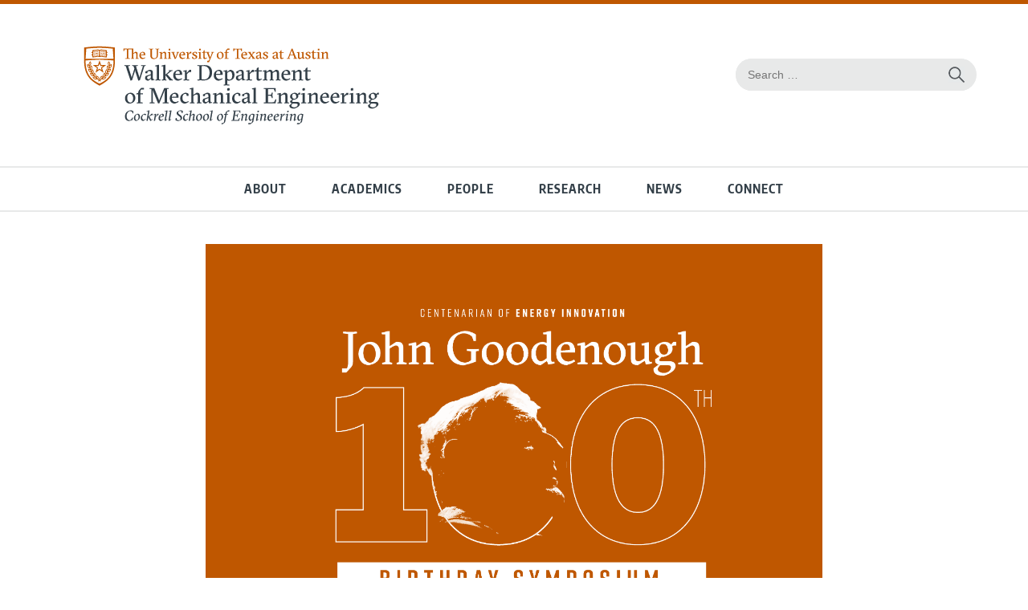

--- FILE ---
content_type: text/html; charset=utf-8
request_url: https://me.utexas.edu/goodenough-symposium
body_size: 35216
content:


<!DOCTYPE html PUBLIC "-//W3C//DTD XHTML 1.0 Transitional//EN" "http://www.w3.org/TR/xhtml1/DTD/xhtml1-transitional.dtd">
<html xmlns="http://www.w3.org/1999/xhtml" xml:lang="en-gb" lang="en-gb" dir="ltr" >
<head>
	<meta charset="utf-8" />
	<meta name="viewport" content="width=device-width, initial-scale=1"/>
	<meta charset="utf-8">
	<meta name="description" content="Walker Department of Mechanical Engineering at the Cockrell School, University of Texas at Austin">
	<meta name="generator" content="Joomla! - Open Source Content Management">
	<title>Walker Department of Mechanical Engineering - John Goodenough 100th Birthday Symposium</title>
	<link href="https://me.utexas.edu/search?format=opensearch" rel="search" title="OpenSearch Walker Department of Mechanical Engineering" type="application/opensearchdescription+xml">
	<link href="/templates/mech-2020/favicon.ico" rel="icon" type="image/vnd.microsoft.icon">
<link href="/media/vendor/joomla-custom-elements/css/joomla-alert.min.css?0.4.1" rel="stylesheet">
	<link href="https://fonts.googleapis.com/css?family=Open+Sans:400,400i,600,600i,700,700i,800,800i" rel="stylesheet">
	<link href="https://fonts.googleapis.com/css?family=Open+Sans+Condensed:300,500,600,700" rel="stylesheet">
	<link href="https://fonts.googleapis.com/css?family=Libre+Franklin:400,400i,700,900" rel="stylesheet">
	<link href="https://fonts.googleapis.com/css?family=Barlow+Condensed:400,500,600,700,800" rel="stylesheet">
	<link href="/templates/mech-2020/css/main.css" rel="stylesheet">
<script src="/media/vendor/jquery/js/jquery.min.js?3.7.1"></script>
	<script src="/media/legacy/js/jquery-noconflict.min.js?504da4"></script>
	<script src="/media/mod_menu/js/menu.min.js?72d85b" type="module"></script>
	<script type="application/json" class="joomla-script-options new">{"joomla.jtext":{"MOD_FINDER_SEARCH_VALUE":"Search &hellip;","ERROR":"Error","MESSAGE":"Message","NOTICE":"Notice","WARNING":"Warning","JCLOSE":"Close","JOK":"OK","JOPEN":"Open"},"system.paths":{"root":"","rootFull":"https:\/\/me.utexas.edu\/","base":"","baseFull":"https:\/\/me.utexas.edu\/"},"csrf.token":"bae4e46bb02bd9aed5c2a3b8a24bfe78"}</script>
	<script src="/media/system/js/core.min.js?a3d8f8"></script>
	<script src="/media/vendor/webcomponentsjs/js/webcomponents-bundle.min.js?2.8.0" nomodule defer></script>
	<script src="/media/vendor/bootstrap/js/alert.min.js?5.3.8" type="module"></script>
	<script src="/media/vendor/bootstrap/js/button.min.js?5.3.8" type="module"></script>
	<script src="/media/vendor/bootstrap/js/carousel.min.js?5.3.8" type="module"></script>
	<script src="/media/vendor/bootstrap/js/collapse.min.js?5.3.8" type="module"></script>
	<script src="/media/vendor/bootstrap/js/dropdown.min.js?5.3.8" type="module"></script>
	<script src="/media/vendor/bootstrap/js/modal.min.js?5.3.8" type="module"></script>
	<script src="/media/vendor/bootstrap/js/offcanvas.min.js?5.3.8" type="module"></script>
	<script src="/media/vendor/bootstrap/js/popover.min.js?5.3.8" type="module"></script>
	<script src="/media/vendor/bootstrap/js/scrollspy.min.js?5.3.8" type="module"></script>
	<script src="/media/vendor/bootstrap/js/tab.min.js?5.3.8" type="module"></script>
	<script src="/media/vendor/bootstrap/js/toast.min.js?5.3.8" type="module"></script>
	<script src="/media/system/js/joomla-hidden-mail.min.js?80d9c7" type="module"></script>
	<script src="/media/com_finder/js/finder.min.js?755761" type="module"></script>
	<script src="/media/system/js/messages.min.js?9a4811" type="module"></script>
	<script src="/templates/mech-2020/javascript/mech-2020.js"></script>
	<script src="/templates/mech-2020/javascript/jquery.mobile.custom.min.js"></script>
	<script type="application/ld+json">{"@context":"https://schema.org","@graph":[{"@type":"Organization","@id":"https://me.utexas.edu/#/schema/Organization/base","name":"Walker Department of Mechanical Engineering","url":"https://me.utexas.edu/"},{"@type":"WebSite","@id":"https://me.utexas.edu/#/schema/WebSite/base","url":"https://me.utexas.edu/","name":"Walker Department of Mechanical Engineering","publisher":{"@id":"https://me.utexas.edu/#/schema/Organization/base"},"potentialAction":{"@type":"SearchAction","target":"https://me.utexas.edu/search?q={search_term_string}","query-input":"required name=search_term_string"}},{"@type":"WebPage","@id":"https://me.utexas.edu/#/schema/WebPage/base","url":"https://me.utexas.edu/goodenough-symposium","name":"Walker Department of Mechanical Engineering - John Goodenough 100th Birthday Symposium","description":"Walker Department of Mechanical Engineering at the Cockrell School, University of Texas at Austin","isPartOf":{"@id":"https://me.utexas.edu/#/schema/WebSite/base"},"about":{"@id":"https://me.utexas.edu/#/schema/Organization/base"},"inLanguage":"en-GB"},{"@type":"Article","@id":"https://me.utexas.edu/#/schema/com_content/article/1625","name":"John Goodenough 100th Birthday Symposium","headline":"John Goodenough 100th Birthday Symposium","inLanguage":"en-GB","isPartOf":{"@id":"https://me.utexas.edu/#/schema/WebPage/base"}}]}</script>

	<!-- Google tag (gtag.js) -->
	<script async src="https://www.googletagmanager.com/gtag/js?id=G-3R4C29BTTG"></script>
	<script>
	  window.dataLayer = window.dataLayer || [];
	  function gtag(){dataLayer.push(arguments);}
	  gtag('js', new Date());

	  gtag('config', 'G-3R4C29BTTG');
	</script>
	<!-- Global site tag (gtag.js) - Google Analytics -->
	<script async src="https://www.googletagmanager.com/gtag/js?id=UA-18953892-1"></script>
	<script>
	  window.dataLayer = window.dataLayer || [];
	  function gtag(){dataLayer.push(arguments);}
	  gtag('js', new Date());

	  gtag('config', 'UA-18953892-1');
	</script>
</head>
<body>
	<div id="skip-link">
		<a accesskey="C" href="#content" class="element-invisible element-focusable">Skip to main content</a>
	</div>
	<div id="header">
		<div class="moduletable -mechlogo">
        
<div id="mod-custom94" class="mod-custom custom">
    <p><a href="/" aria-label="home page for Mechanical Engineering website"><img src="/templates/mech-2020/images/melogo-new.svg" alt="Mechanical Engineering logo" /></a></p></div>
</div>

		<div class="moduletable -search">
        
<form class="mod-finder js-finder-searchform form-search" action="/search" method="get" role="search">
    <label for="mod-finder-searchword117" class="visually-hidden finder">Search Site</label><div class="mod-finder__search input-group"><input type="text" name="q" id="mod-finder-searchword117" class="js-finder-search-query form-control" value="" placeholder="Search &hellip;" autocomplete="search"><button class="btn btn-primary" type="submit" aria-label="Search this site for content"><span class="icon-search icon-white" aria-hidden="true"></span> </button></div>
            </form>
</div>

	</div>
	<div id="mainnav">
		<div class="moduletable -mobilenav">
        <h3>&#9776;</h3>
<ul class="nav menu-mobile">
    <li class="searchmobile"><!-- <a href="#">Search</a> -->
        <div class="moduletable -search">
        
<form class="mod-finder js-finder-searchform form-search" action="/search" method="get" role="search">
    <label for="mod-finder-searchword143" class="visually-hidden finder">Entire Site Search</label><input type="text" name="q" id="mod-finder-searchword143" class="js-finder-search-query form-control" value="" placeholder="Search &hellip;" autocomplete="search">
            </form>
</div>
    </li>
<li class="nav-item item-101 default"><a href="/" >Home</a></li><li class="nav-item item-102 parent"><a href="/about" >About</a></li><li class="nav-item item-103 parent"><a href="/academics" >Academics</a></li><li class="nav-item item-104 parent"><a href="/people" >People</a></li><li class="nav-item item-105 parent"><a href="/research" >Research</a></li><li class="nav-item item-123 parent"><a href="/news" >News</a></li><li class="nav-item item-107 parent"><a href="/connect" >Connect</a></li></ul></div>
<div class="moduletable ">
        <ul class="mod-menu mod-list nav  nav">
<li class="nav-item item-101 default"><a href="/" >Home</a></li><li class="nav-item item-102 deeper parent"><a href="/about" >About</a><ul class="mod-menu__sub list-unstyled small"><li class="nav-item item-770"><a href="/about" >Overview</a></li><li class="nav-item item-108"><a href="/about/leadership" >Leadership</a></li><li class="nav-item item-762"><a href="/about/strategic-plan" >Strategic Plan</a></li><li class="nav-item item-109"><a href="/about/facts-rankings" >Facts and Rankings</a></li><li class="nav-item item-873 parent"><a href="/about/facilities" >Facilities</a></li><li class="nav-item item-111"><a href="/about/accreditation" >Accreditation</a></li><li class="nav-item item-1228"><a href="/about/what-is-me" >What is ME?</a></li><li class="nav-item item-112"><a href="/about/visit-us" >Visit Us</a></li><li class="nav-item item-113"><a href="/about/contact-us" >Contact Us</a></li></ul></li><li class="nav-item item-103 deeper parent"><a href="/academics" >Academics</a><ul class="mod-menu__sub list-unstyled small"><li class="nav-item item-771"><a href="/academics" >Overview</a></li><li class="nav-item item-115 parent"><a href="/academics/undergraduate-program" >Undergraduate Program</a></li><li class="nav-item item-114 parent"><a href="/academics/graduate-program" >Graduate Program</a></li><li class="nav-item item-752"><a href="/academics/integrated-bsme-and-msme-program" >Bachelor's/Master's Integrated Program</a></li><li class="nav-item item-755"><a href="/academics/certificate-programs-and-minors" >Certificate Programs and Minors</a></li></ul></li><li class="nav-item item-104 deeper parent"><a href="/people" >People</a><ul class="mod-menu__sub list-unstyled small"><li class="nav-item item-772"><a href="/people" >Overview</a></li><li class="nav-item item-674 parent"><a href="/people/faculty-directory" >Faculty Directory</a></li><li class="nav-item item-710"><a href="/people/faculty-jobs" >Faculty Openings</a></li><li class="nav-item item-695"><a href="/people/external-advisory-committee" >External Advisory Committee</a></li><li class="nav-item item-920"><a href="/people/staff-directory" >Staff Directory</a></li></ul></li><li class="nav-item item-105 deeper parent"><a href="/research" >Research</a><ul class="mod-menu__sub list-unstyled small"><li class="nav-item item-773"><a href="/research" >Overview</a></li><li class="nav-item item-116 parent"><a href="/research/research-topics" >Research Topics</a></li><li class="nav-item item-117"><a href="/research/research-centers" >Affiliated Research Centers</a></li><li class="nav-item item-696"><a href="/research/research-labs-and-groups" >Research Labs and Groups</a></li><li class="nav-item item-1189"><a href="/research/summer-undergraduate-research-program" >Summer Undergraduate Research Program </a></li></ul></li><li class="nav-item item-123 deeper parent"><a href="/news" >News</a><ul class="mod-menu__sub list-unstyled small"><li class="nav-item item-774"><a href="/news" >Overview</a></li><li class="nav-item item-723"><a href="/news/press-coverage" >Press Coverage</a></li><li class="nav-item item-724"><a href="/news/magazine" >Texas Mechanical Engineer Magazine</a></li><li class="nav-item item-974 parent"><a href="/news/events" >Events</a></li></ul></li><li class="nav-item item-107 deeper parent"><a href="/connect" >Connect</a><ul class="mod-menu__sub list-unstyled small"><li class="nav-item item-775"><a href="/connect" >Overview</a></li><li class="nav-item item-737 parent"><a href="/connect/academy-of-distinguished-alumni" >Academy of Distinguished Alumni</a></li><li class="nav-item item-1192"><a href="/connect/community-culture-wellness" >Community, Culture and Wellness</a></li><li class="nav-item item-763"><a href="/about/contact-us" >Contact Us</a></li><li class="nav-item item-119 parent"><a href="/connect/giving" >Giving</a></li><li class="nav-item item-121"><a href="/connect/industry-partners" >Industry Partners</a></li><li class="nav-item item-753"><a href="/connect/student-community" >Student Community</a></li></ul></li></ul>
</div>

	</div>
	<div id="wrapper">
		<div id="content" class=" interior no-nav">
			<div id="position-1">
				
			</div>
			<div id="position-2">	
				
			</div>	
			<div id="interior-search">
				
			</div>
			<div id="system-message-container" aria-live="polite"></div>

						<div class="com-content-article item-page interior no-nav">
    <meta itemprop="inLanguage" content="en-GB">
    
    
        
        
    
    
        
                                                <div class="com-content-article__body">
        <div style="background-color: #bf5700;"><img src="/templates/mech-2020/images/Artboard-23-BO-2.png" alt="John Goodenough 100th birthday symposium" style="width: 62%; padding: 5% 20%;" /></div>
<h4>Thank you to those you joined us live to celebrate this once in a lifetime event. In case you missed it, you can still view the recorded symposium below.</h4>
<p class="button-lg-orange"><a href="https://youtu.be/GRIcuAcKMy0" target="_blank" rel="noopener">WATCH THE SYMPOSIUM</a></p>
<p class="button-lg-orange"><a href="https://cockrell.utexas.edu/goodenough" target="_blank" rel="noopener">Learn more about the Goodenough story</a></p>
<p>If Youtube is not available in your country, you can watch the symposium <strong><a href="https://www.bilibili.com/video/bv1yS4y147ft?vd_source=7f0b088ea93f587a64cc0426c5717121" target="_blank" rel="noopener">here.</a>&nbsp;</strong></p>
<h4>Program of Events</h4>
<p><strong>Opening Session</strong></p>
<p>Don Siegel, Walker Department of Mechanical Engineering<br />Sharon Wood, Executive Vice President and Provost<br />Arumugam Manthiram, Texas Materials Institute<br />Harriet Kung, Department of Energy<br />Tien Duong, Department of Energy</p>
<p><strong>Session 1 | Moderator, Jun Liu</strong></p>
<p>Stanley Whittingham<br />Anthony Cheetham</p>
<p><strong>Session 2 | Moderator, Yi Cui</strong></p>
<p>Michael Thackeray<br />Jeff Dahn</p>
<p><strong>Session 3 | Moderator, Linda Nazar</strong></p>
<p>Akira Yoshino<br />Martha Greenblatt<br />Kenneth R. Poeppelmeier</p>
<p><strong>Session 4 | Moderator, Patrick Woodward</strong></p>
<p>Daniel Khomskii<br />Takeshi Egami<br />Karim Zaghib</p>
<h4>Speakers</h4>
<p class="switch"><strong><a href="#speaker1">Stanley Whittingham</a></strong><br /><i>Lithium-Based Batteries: 1970 – Today</i></p>
<div id="speaker1" class="expand">
<p class="IMAGE-vertical-float-left-small"><img src="/images/goodenough-symposium/Stanley-Whittingham-headshot-circle.png" alt="Stanley Whittingham" /></p>
<p>M. Stanley Whittingham is a SUNY distinguished professor of chemistry and materials science and engineering at Binghamton and the 2019Chemistry Nobel Laureate. He received his B.A. and D.Phil. degrees in chemistry from Oxford University, where he is an honorary Fellow of New College. He has been active in Li-batteries since 1971 when he won the Young Author Award of the Electrochemical Society for his work on beta-alumina. In 1972, he joined Exxon and discovered the role of intercalation in battery reactions, which resulted in the first commercial lithium rechargeable batteries that were built by Exxon Enterprises. In 1988 he returned to academia at SUNY Binghamton to initiate a program in materials chemistry. In 2018 he was elected a member of the National Academy of Engineering and received the Turnbull Award from MRS. He is a Fellow of the Royal Society, of MRS, ECS, ISE, and ICDD. Presently his research addresses pushing lithium batteries to their limits and in assisting in creating an American lithium battery industry.</p>
</div>
<p class="switch" style="clear: both;"><strong><a href="#speaker2">Anthony Cheetham</a></strong><br /><i>Transition Metal Oxides and other Favorites; Chemical Entanglement with JBG</i></p>
<div id="speaker2" class="expand">
<p class="IMAGE-vertical-float-left-small"><img src="/images/goodenough-symposium/Tony-Cheetham-photo-2020w-circle.jpg" alt="Tony Cheetham" /></p>
<p>Tony Cheetham has been a Research Professor at the University of California, Santa Barbara, and a Distinguished Visiting Professor at the National University of Singapore since 2017. He was formerly the Goldsmiths’ Professor of Materials Science at the University of Cambridge (2007-2017) and the Treasurer and Vice-President of the Royal Society (2012-2017). Tony obtained his D.Phil. at Oxford in 1972 and did post-doctoral work in the Materials Physics Division at Harwell. He joined the Chemistry faculty at Oxford in 1974, and then moved to UC Santa Barbara in 1991 to become Professor in the Materials Department. In 1992 he took up the Directorship of the new, NSF-funded Materials Research Laboratory, which he led for 12 years. Following this, he founded the International Center for Materials Research at UCSB, leading it until he moved to Cambridge in 2007.</p>
</div>
<p class="switch" style="clear: both;"><strong><a href="#speaker3">Michael Thackeray</a></strong><br /><i>Oxford University, 1981/82 - A Defining Moment</i></p>
<div id="speaker3" class="expand">
<p class="IMAGE-vertical-float-left-small"><img src="/images/goodenough-symposium/michael-thackeray-headshot-circle.jpg" alt="Michael Thackeray" /></p>
<p>Thackeray is a materials scientist who has contributed to advancing battery science and technology over a lifelong career at the Council for Scientific and Industrial Research (CSIR) in South Africa (1973-1993), at Oxford University as a post-doctoral visitor in John Goodenough’s group (1981-1982) and at Argonne National Laboratory in the United States (1994-) where he is currently an Argonne Emeritus Scientist and Distinguished Fellow. His research studies and understanding of structure-electrochemical relationships have led to the discovery, design, and development of new or improved electrode materials for the lithium-ion battery industry. He is Honorary Chairman of the International Battery Association (IBA), serving as President (1999-2002), Chairman (2015-2017) and a Board member for more than 25 years. He served as Director of the U.S. Department of Energy’s Energy Frontier Research Center (EFRC), the Center for Electrical Energy Storage (CEES-I, 2009-2014), and as Deputy Director of the renewed Center, the Center for Electrochemical Energy Science (CEES-II, 2014-2018). Thackeray is a Member of the National Academy of Engineering and a Fellow of the Royal Society, the National Academy of Inventors, the Electrochemical Society and the Stellenbosch Institute for Advanced Study in South Africa. He has presented the results of his research widely across the globe, and he has been the recipient of several notable awards and honors.</p>
</div>
<p class="switch" style="clear: both;"><strong><a href="#speaker4">Jeff Dahn</a></strong><br /><i>Lithium-Ion Batteries That Can Last 100 Years</i></p>
<div id="speaker4" class="expand">
<p class="IMAGE-vertical-float-left-small"><img src="/images/goodenough-symposium/jeff-dahn-headshot-circle.jpg" alt="Jeff Dahn" /></p>
<p>Jeff Dahn obtained his B.Sc. in Physics from Dalhousie University (1978) and his Ph.D. from the University of British Columbia in 1982. Dahn then worked at the National Research Council of Canada (82-85) and at Moli Energy Limited (85-90) before taking up a faculty position in the Physics Department at Simon Fraser University in 1990. He returned to Dalhousie University in 1996. At Moli, he did pioneering work on lithium-ion batteries. Dr. Dahn was appointed as the NSERC/3M Canada Industrial Research Chair in Materials for Advanced Batteries at Dalhousie University in 1996, a position that he held until 2016. In 2016, Dr. Dahn began a research partnership with Tesla as the NSERC/Tesla Canada industrial research chair which will run at least till 2026. Jeff Dahn is the author or co-author of over 750 refereed journal papers and 73 inventions with patents issued or filed. Dahn’s research in the lithium-ion battery field has been recognized by numerous awards including a Governor General’s Innovation Award (2016) and the Gerhard Herzberg Gold Medal in Science and Engineering (2017), Canada’s top science prize. He was appointed an Officer of the Order of Canada in 2020.</p>
</div>
<p class="switch" style="clear: both;"><strong><a href="#speaker5">Akira Yoshino</a></strong><br /><i>Congratulations on 100th Birthday</i></p>
<div id="speaker5" class="expand">
<p class="IMAGE-vertical-float-left-small"><img src="/images/goodenough-symposium/Akira-Yoshino-headshot-circle.jpg" alt="Akira Yoshino" /></p>
<p>Dr. Akira Yoshino is an Honorary Fellow with the Asahi Kasei Corporation, Director of Global Zero Emission Research Center with the National Institute of Advanced Industrial Science Technology (AIST), and President of the Lithium Ion Battery Technology and Evaluation Center (LIBTEC). He began research on rechargeable batteries in 1981, and in 1983 fabricated a prototype rechargeable battery using lithium cobalt oxide as cathode and polyacetylene as anode. He switched to carbonaceous material for the anode and in 1985 fabricated and received the basic patent for the first prototype of the LIB. He developed the aluminum foil current collector, which formed a passivation layer to enable high cell voltage at low cost, and developed the functional separator membrane and the use of a positive temperature coefficient (PTC) device for additional safety. He also conceived of the LIB’s coil-wound structure to provide large electrode surface area and enable high current discharge despite the low conductivity of the organic electrolyte. Dr. Yoshino has received numerous national and international awards, including the IEEE Medal for Environmental Safety Technologies in 2012, the Global Energy Prize in 2013, the European Inventor Award, and the Nobel Prize in Chemistry in 2019. He received his B.S. and M.S. from Kyoto University and his EngD from Osaka University.</p>
</div>
<p class="switch" style="clear: both;"><strong><a href="#speaker6">Martha Greenblatt</a></strong><br /><i>The Goodenough Effect: My Half a Century in Solid State Chemistry</i></p>
<div id="speaker6" class="expand">
<p class="IMAGE-vertical-float-left-small"><img src="/images/goodenough-symposium/martha-greenblatt-headshot-circle.png" alt="Martha Greenblatt" /></p>
<p>Martha Greenblatt is a Board of Governors Professor of Chemistry in the Department of Chemistry and Chemical Biology, Rutgers University, Piscataway, New Jersey. She received her B.Sc. from Brooklyn College in Chemistry in 1962 and her Ph.D. in Inorganic Chemistry in 1967 from the Polytechnic Institute, Brooklyn, NY. Greenblatt’s research is focused on solid state inorganic chemistry; synthesis and crystal growth of novel transition metal compounds with quasi-low-dimensional, correlated electronic properties. She also pursued fast ionic (H<sup>+</sup>, Li<sup>+</sup> and O<sup>2-</sup>) motion in solids, both in crystalline and amorphous materials for applications in solid-state batteries, fuel cells, and sensors. She has over 500 publications in refereed journals. Her contributions have been recognized by the Francis P. Garvan-John M. Olin Medal 2003, sponsored by Francis P. Garvan-John M. Olin Medal Endowment-National Award by the American Chemical Society for major contributions to the field by a woman chemist. She was Editor-in Chief of the Materials Research Bulletin and is on the Editorial Board of several materials journals. She spent a sabbatical year at Bell Labs, has held visiting professorships at the University of Cordoba, Spain, University of Saga, Japan, Solid State Physics Group in CNRS Grenoble, and the Hebrew University, Israel.</p>
</div>
<p class="switch" style="clear: both;"><strong><a href="#speaker7">Kenneth Poeppelmeier</a></strong><br /><i>Toward “Chemical GPS”: Using Computers to Learn from Dark Reactions</i></p>
<div id="speaker7" class="expand">
<p class="IMAGE-vertical-float-left-small"><img src="/images/goodenough-symposium/kenneth-poeppelmeier-headshot-circle.jpg" alt="Kenneth Poeppelmeier" /></p>
<p>Kenneth Poeppelmeier is the Morrison Professor of Chemistry at Northwestern University. He has published over 500 papers and guided the research of many undergraduate, graduate, and post-doctoral students and visiting scholars. His research is on inorganic-solid state materials chemistry and focuses on the synthesis and characterization of metal oxides, mixed metal oxide, and oxide fluorides, which display new and interesting electrical, optical, and/or magnetic properties. This research is directed to understanding fundamental chemical processes that drive the formation of a particular crystal structure and applying that knowledge to optimize functional materials, such as catalysts, battery materials, transparent conductors, or lasers and non-linear optical materials. An array of elevated temperature furnaces, microwave-assisted, and float-zone furnaces provide a range of techniques to grow single crystals, ranging from centimeters to millimeters in dimensions to nanoparticles, which for the latter includes methods to control the particle size and shape for catalytic applications. The research is often conducted in collaborative centers funded by the National Science Foundation and the Department of Energy, which allows individual projects to grow, overlap, and develop in neighboring fields of materials science and physics.</p>
</div>
<p class="switch" style="clear: both;"><strong><a href="#speaker8">Daniel Khomskii</a></strong><br /><i>Vanadates: A Long-Standing Puzzle</i></p>
<div id="speaker8" class="expand">
<p class="IMAGE-vertical-float-left-small"><img src="/images/goodenough-symposium/Khomskii-large-circle.jpg" alt="Daniel Khomskii" /></p>
<p>Daniel Khomskii graduated from Moscow University in 1962. Starting in 1965, he worked in the Theoretical Department of the Lebedev Physical Institute of the Russian Academy of Science in Moscow. There, he defended his Ph.D. in 1969. In 1980, he obtained a second doctoral degree–the Russian equivalent to the German Habilitation or a professorship in the US. From 1992 to 2003, he was a Professor at Groningen University in the Netherlands and since 2003, he is a guest Professor in Köln (Cologne University) in Germany. His main research interests are the theory of systems with strongly correlated electrons, metal-insulator transitions, magnetism, orbital ordering (“Kugel-Khomskii model”), and superconductivity. He is an elected Fellow of the American Physical Society and has published roughly 500 papers over the course of his career.</p>
</div>
<p class="switch" style="clear: both;"><strong><a href="#speaker9">Takeshi Egami</a></strong><br /><i>Seeing Correlated Atomic Dynamics in Liquid in Real Space and Time</i></p>
<div id="speaker9" class="expand">
<p class="IMAGE-vertical-float-left-small"><img src="/images/goodenough-symposium/takeshi-egami-headshot-circle.jpg" alt="Takeshi Egami" /></p>
<p>Dr. Takeshi Egami is UT-ORNL Distinguished Scientist/Professor of the University of Tennessee at Knoxville, Department of Materials Science and Engineering and Department of Physics and Astronomy, with a joint appointment at Materials Science and Technology Division, Oak Ridge National Laboratory. He received his B.E. degree in Applied Physics from the University of Tokyo in 1968, and his Ph.D. in Materials Science from the University of Pennsylvania in 1971. After his postdoctoral research at the University of Sussex in U.K. and Max-Planck-Institut für Metallforschung in Stuttgart, Germany, he returned to the University of Pennsylvania in 1973 as Assistant Professor. He was promoted to Associate Professor in 1976, to Professor in 1980, and was Department Chair (1997-2002). In 2003 he moved to his current position. He was Director of UT-ORNL Joint Institute for Neutron Sciences. He is known for promoting the use of the PDF technique to the study of complex crystalline materials. He received the 2003 B. E. Warren Award for Diffraction Physics from American Crystallography Association, 2010 J. D. Hanawalt Award from International Center for Diffraction Data, and other awards. He is Editor of Advances in Physics, and Associate Editor of Frontier in Physics.</p>
</div>
<p class="switch" style="clear: both;"><strong><a href="#speaker10">Karim Zaghib</a></strong><br /><i>Tribute to John Goodenough’s Centenarian: Safe LiFePO<sub>4</sub> for Li-ion and Solid-State Batteries, From the Idea to the Market</i></p>
<div id="speaker10" class="expand">
<p class="IMAGE-vertical-float-left-small"><img src="/images/goodenough-symposium/karim-zaghib-headshot-circle.jpg" alt="Karim Zaghib" /></p>
<p>Dr. Karim Zaghib is a world-renowned scientist and professor at Concordia University who specializes in rechargeable batteries (solid-state and Li-ion), energy transition, and the electrification of transportation. His scientific publications in these fields have influenced generations of battery researchers and helped to implement safe commercial lithium-ion batteries and uncover their mechanisms via in situ and operando methods. As director of research at Hydro-Québec, he helped make it the world’s first company to use lithium iron phosphate (LFP) in cathodes and to develop natural graphite and nanotitanate anodes. Dr. Zaghib was also one of the pioneers of the first photo-battery with two electrodes and of MWh high-capacity energy storage based on LFP/graphite through a joint-venture collaboration with Sony Corporation. Dr. Zaghib co-authored 400 publications and 20 monographs, including Lithium Batteries: Science and Technology (Springer, 2016), and is named as an inventor of 600 patents and 62 licenses. He was elected Fellow of the Electrochemical Society in 2011, of the Canadian Academy of Engineering in 2017, and of the Royal Society of Canada in 2021</p>
</div>
<h4>Sponsors</h4>
<p>We are grateful to our sponsors for their dedication to the Cockrell School of Engineering and for helping us to celebrate John Goodenough and his important, world-changing work. We also thank the Texas Materials Institute at UT Austin for their collaboration with this event.</p>
<p><strong>Platinum</strong><br />Arbin Instruments<br />Group1<br />TexPower EV Technologies Inc.<br />Enpower Japan<br />PHD Energy<br />Dabbsson<br />ZPRO Lithium Batteries</p>
<p><strong>Gold</strong><br />The Electromechanical Society<br />MTI KJ Group<br />Toyota</p>
<p><strong>Silver</strong><br />Enevate<br />LG Energy Solution<br />KBH Energy Center for Business, Law and Policy<br />United States Advanced Battery Consortium</p>
<p><strong>For additional questions please contact, <joomla-hidden-mail  is-link="1" is-email="0" first="Y2hleWVubmUucXVpbnRlbGE=" last="dXRleGFzLmVkdQ==" text="Q2hleWVubmUgUXVpbnRlbGE=" base=""  target="_blank">This email address is being protected from spambots. You need JavaScript enabled to view it.</joomla-hidden-mail>.</strong></p>     </div>

        
                                        </div>
				
							
				
				
					</div>
	</div>
	<div id="footer">
		<div class="moduletable -cselogo">
        
<div id="mod-custom90" class="mod-custom custom">
    <p><a href="https://www.engr.utexas.edu" aria-label="home page for Cockrell School of Engineering"><img src="/templates/mech-2020/images/cselogo-ko.svg" alt="Cockrell School of Engineering logo" /></a></p></div>
</div>
<div class="moduletable -privacy">
        
<div id="mod-custom91" class="mod-custom custom">
    <p class="privacy">© The University of Texas at Austin | <a href="https://it.utexas.edu/policies/web-privacy" target="_blank" rel="noopener noreferrer">Privacy Policy</a> | <a href="https://it.utexas.edu/policies/web-accessibility" target="_blank" rel="noopener noreferrer">Web Accessibility</a></p>
<h6 class="button-med-orange-inv"><span style="color: #bf5700;"><a href="https://utexas.qualtrics.com/jfe/form/SV_4HLgAG1zQwmzaU6" target="_blank" rel="noopener" style="color: #bf5700;" aria-label="Subscribe to ME's newsletter">Subscribe to Our Newsletter</a></span></h6></div>
</div>
<div class="moduletable -links">
        
<div id="mod-custom92" class="mod-custom custom">
    <ul>
<li><a href="https://canvas.utexas.edu/" target="_blank" rel="noopener noreferrer">Canvas</a></li>
<li><a href="/about/contact-us">Contact Us</a></li>
<li><a href="http://www.engr.utexas.edu/engr-direct" target="_blank" rel="noopener noreferrer">ENGR Direct</a></li>
<li><a href="/people/faculty-directory">Faculty Directory</a></li>
<li><a href="/connect/giving">Giving</a></li>
<li><a href="/intranet">Faculty &amp; Staff Intranet</a></li>
<li><a href="https://utdirect.utexas.edu/" target="_blank" rel="noopener noreferrer">UT Direct</a></li>
<li><a href="https://directory.utexas.edu/" target="_blank" rel="noopener noreferrer">UT Directory</a></li>
</ul></div>
</div>
<div class="moduletable -social">
        
<div id="mod-custom93" class="mod-custom custom">
    <h6>Follow Us</h6>
<ul>
<li id="twitter"><a href="http://www.twitter.com/utmechengr" target="_blank" rel="noopener noreferrer" aria-label="follow us on Twitter"><img src="/templates/mech-2020/images/Twitter-logo-ko.svg" alt="Twitter logo" /></a></li>
<li id="instagram"><a href="https://www.instagram.com/utmechanicalengineering/" target="_blank" rel="noopener noreferrer" aria-label="follow us on Instagram"><img src="/templates/mech-2020/images/Instagram-logo-ko.svg" alt="Instagram logo" /></a></li>
<li id="youtube"><a href="https://www.youtube.com/user/cockrellschool" target="_blank" rel="noopener noreferrer" aria-label="follow us on YouTube"><img src="/templates/mech-2020/images/YouTube-logo-ko.svg" alt="YouTubee logo" /></a></li>
<li id="linkedin"><a href="https://www.linkedin.com/company/utmechanicalengineering/" target="_blank" rel="noopener noreferrer" aria-label="follow us on LinkedIn"><img src="/templates/mech-2020/images/LinkedIn-logo-ko.svg" alt="LinkedIn logo" /></a></li>
<li id="facebook"><a href="https://www.facebook.com/utmechengr" target="_blank" rel="noopener noreferrer" aria-label="follow us on Facebook"><img src="/templates/mech-2020/images/Facebook-logo-ko.svg" alt="Facebook logo" /></a></li>
</ul></div>
</div>
	
	</div>

	<script type="text/javascript">
		_linkedin_partner_id = "6656649";
		window._linkedin_data_partner_ids = window._linkedin_data_partner_ids || [];
		window._linkedin_data_partner_ids.push(_linkedin_partner_id);
		</script><script type="text/javascript">
		(function(l) {
		if (!l){window.lintrk = function(a,b){window.lintrk.q.push([a,b])};
		window.lintrk.q=[]}
		var s = document.getElementsByTagName("script")[0];
		var b = document.createElement("script");
		b.type = "text/javascript";b.async = true;
		b.src = "https://snap.licdn.com/li.lms-analytics/insight.min.js";
		s.parentNode.insertBefore(b, s);})(window.lintrk);
		</script>
		<noscript>
		<img height="1" width="1" style="display:none;" alt="tracking" src="https://px.ads.linkedin.com/collect/?pid=6656649&fmt=gif" />
	</noscript>
	
</body>
</html>


--- FILE ---
content_type: text/css
request_url: https://me.utexas.edu/templates/mech-2020/css/main.css
body_size: 163799
content:
@charset "UTF-8";
/*burnt orange*/
/*darker burnt orange*/
/*bright orange*/
/*gravy*/
/*blue*/
/*lighter shade of grey provided*/
/*white*/
/*grey/black*/
/*dark grey/black*/
html, body {
  margin: 0;
  padding: 0;
  /*width: 100%;*/
  /*overflow-x: hidden;*/
}

html {
  overflow-x: hidden;
  /*-webkit-overflow-scrolling: touch;*/
}

body {
  position: relative;
  /*overflow-y: scroll;*/
  /*-webkit-overflow-scrolling: touch;*/
  overflow-x: hidden;
  background: #ffffff;
}

#skip-link {
  position: absolute;
}
#skip-link .element-invisible {
  /*position: absolute;
  clip: rect(1px,1px,1px,1px);
  overflow: hidden;
  height: 1px;*/
  background: #bf5700;
  border-radius: 5px;
  border: 1px solid #ffffff;
  /*box-shadow: 1px 1px 0.125em #282828;*/
  color: #fff;
  font-size: 0.8em;
  outline: 0;
  padding: 1em;
  text-decoration: none;
  position: absolute;
  transform: translateY(-100%);
  transition: transform 0.3s;
}
#skip-link .element-invisible.element-focusable {
  /*&:active {
  	position: fixed !important;
   left: 1rem;
   top: 1rem;
   z-index: 9999;
   background: #bf5700;
   border-radius: 5px;
   box-shadow: 1px 1px 0.125rem #282828;
   color: #fff;
   font-weight: 500;
   font-size: .8em;
   outline: 0;
   padding: 0.5rem 1rem;
   text-decoration: none;
  }*/
}
#skip-link .element-invisible.element-focusable:focus {
  transform: translateY(0%);
  z-index: 9999;
  /*position: static !important;
  clip: auto;
  overflow: visible;
  height: auto;*/
}

#container {
  overflow: hidden;
}

html > body {
  font-size: 17px;
  height: 100%;
  min-height: 100%;
  font-family: "1883Sans-Light", arial, helvetica, sans-serif;
  color: #333f48;
  margin: 0 auto;
}

.noscroll {
  position: fixed;
  overflow: hidden;
}

#wrapper {
  margin: 0 auto;
  clear: both;
  overflow: hidden;
}
#wrapper .item-page li, #wrapper .landing .landing li, #wrapper .interior .interior li {
  margin: 0.5em 0;
}

p {
  /*font-weight: 300;*/
  line-height: 1.5em;
  margin-bottom: 1em;
  max-width: 1000px;
}

a {
  color: #bf5700;
}

a:visited {
  color: #aa4400;
}

a:hover {
  color: #aa4400;
}

a:active {
  color: #aa4400;
}

a[href^="mailto:"] {
  overflow-wrap: break-word;
  word-wrap: break-word;
}

.space-below {
  padding-bottom: 15px !important;
}

.space-above {
  padding-top: 15px !important;
}

#wds-tweets a {
  color: #005f86 !important;
}

strong {
  font-family: "1883Sans-Bold", "Open Sans", arial, helvetica, sans-serif;
  font-weight: inherit;
}

legend, .hiddenlabel, .icons, .article-info-term {
  display: none;
}

i.fas {
  color: #bf5700;
  padding: 0 0 0 0.25em;
  font-size: 0.8em;
  vertical-align: super;
}

.fade {
  opacity: 0.5;
}

.custom-playpause, .-playpause {
  position: absolute !important;
  right: 3%;
  z-index: 2;
  bottom: 5%;
  top: unset !important;
  left: unset !important;
}
@media screen and (max-width: 650px) {
  .custom-playpause, .-playpause {
    display: none;
  }
}
.custom-playpause p, .-playpause p {
  margin: 0;
  padding: 11px 2px 11px 15px;
  border-radius: 25px;
  background: rgba(255, 255, 255, 0.35);
}
.custom-playpause p button#playpause, .-playpause p button#playpause {
  /*display: block;
  background: rgb(255,255,255, .35);
  color: $color-white;
     border: unset;
     padding: 1em;
     border-radius: 5px;
     text-transform: uppercase;
     font-family: $font-sans-cond;
     font-size: .7em;
     letter-spacing: 1px;
     cursor: pointer;*/
  border: 0;
  background: rgba(255, 255, 255, 0);
  box-sizing: border-box;
  width: 0;
  height: 20px;
  border-color: transparent transparent transparent #ffffff;
  transition: 100ms all ease;
  cursor: pointer;
  border-style: double;
  border-width: 0px 0 0px 15px;
}
.custom-playpause p button#playpause.paused, .-playpause p button#playpause.paused {
  border-style: solid;
  border-width: 10px 0 10px 15px;
}
.custom-playpause p button#playpause span, .-playpause p button#playpause span {
  position: absolute !important;
  height: 1px;
  width: 1px;
  overflow: hidden;
  clip: rect(1px 1px 1px 1px);
}

#position-2 .moduletable-breadcrumbs {
  background-color: #ffffff;
  display: inline-block;
  margin-left: 5%;
}
#position-2 .moduletable-breadcrumbs ul {
  list-style-type: none;
  margin: 0;
  padding: 0;
  font-size: 0.8em;
}
#position-2 .moduletable-breadcrumbs ul li {
  float: left;
  padding: 0 0.25em;
}

.moduletable-numbers .custom-numbers, .moduletable-numbers .custom, .moduletable.-numbers .custom-numbers, .moduletable.-numbers .custom {
  margin: 2em 0 0;
  /*border-bottom: $border-grey;*/
  display: inline-block;
  width: 100%;
}
@media screen and (max-width: 1000px) {
  .moduletable-numbers .custom-numbers, .moduletable-numbers .custom, .moduletable.-numbers .custom-numbers, .moduletable.-numbers .custom {
    margin-top: 50px;
  }
}
@media screen and (max-width: 800px) {
  .moduletable-numbers .custom-numbers, .moduletable-numbers .custom, .moduletable.-numbers .custom-numbers, .moduletable.-numbers .custom {
    margin: 0 5%;
    border-bottom: none;
    width: 100%;
    position: relative;
  }
}
.moduletable-numbers .custom-numbers .callout, .moduletable-numbers .custom .callout, .moduletable.-numbers .custom-numbers .callout, .moduletable.-numbers .custom .callout {
  max-width: 25%;
  /*max-width: 19%;*/
  float: left;
  padding-right: 6%;
  margin: 0 6% 5% 0;
  border-right: 2px solid #E8E9E9;
  /*@media screen and (max-width: 1438px) {
  	margin-right: 4%;
  	padding-right: 4%;
  }*/
}
@media screen and (max-width: 800px) {
  .moduletable-numbers .custom-numbers .callout, .moduletable-numbers .custom .callout, .moduletable.-numbers .custom-numbers .callout, .moduletable.-numbers .custom .callout {
    max-width: unset;
    width: 90%;
    border-right: none;
    border-bottom: 2px solid #E8E9E9;
    /*clear: both;*/
    /*float: none;*/
    margin: 0 0 1em 0;
    padding: 0 0 1em 0;
  }
}
@media screen and (max-width: 650px) {
  .moduletable-numbers .custom-numbers .callout, .moduletable-numbers .custom .callout, .moduletable.-numbers .custom-numbers .callout, .moduletable.-numbers .custom .callout {
    width: 75%;
    margin-left: 7%;
  }
}
.moduletable-numbers .custom-numbers .callout .number, .moduletable-numbers .custom .callout .number, .moduletable.-numbers .custom-numbers .callout .number, .moduletable.-numbers .custom .callout .number {
  font-weight: 600;
  color: #bf5700;
  font-size: 5em;
  font-family: "Barlow Condensed", sans-serif;
  letter-spacing: 0.07em;
  text-transform: uppercase;
  margin: 0;
}
@media screen and (max-width: 1000px) {
  .moduletable-numbers .custom-numbers .callout .number, .moduletable-numbers .custom .callout .number, .moduletable.-numbers .custom-numbers .callout .number, .moduletable.-numbers .custom .callout .number {
    font-size: 3.5em;
  }
}
@media screen and (max-width: 800px) {
  .moduletable-numbers .custom-numbers .callout .number, .moduletable-numbers .custom .callout .number, .moduletable.-numbers .custom-numbers .callout .number, .moduletable.-numbers .custom .callout .number {
    float: left;
    margin: 0 50px 0 0;
  }
}
.moduletable-numbers .custom-numbers .callout .number + p, .moduletable-numbers .custom .callout .number + p, .moduletable.-numbers .custom-numbers .callout .number + p, .moduletable.-numbers .custom .callout .number + p {
  font-size: 15px;
}
@media screen and (max-width: 800px) {
  .moduletable-numbers .custom-numbers .callout .number + p, .moduletable-numbers .custom .callout .number + p, .moduletable.-numbers .custom-numbers .callout .number + p, .moduletable.-numbers .custom .callout .number + p {
    padding-top: 1em;
    float: right;
    width: 65%;
  }
}
@media screen and (max-width: 650px) {
  .moduletable-numbers .custom-numbers .callout .number + p, .moduletable-numbers .custom .callout .number + p, .moduletable.-numbers .custom-numbers .callout .number + p, .moduletable.-numbers .custom .callout .number + p {
    width: 95%;
    float: left;
    padding-top: 0;
  }
}
@media screen and (max-width: 800px) {
  .moduletable-numbers .custom-numbers .callout:first-of-type, .moduletable-numbers .custom .callout:first-of-type, .moduletable.-numbers .custom-numbers .callout:first-of-type, .moduletable.-numbers .custom .callout:first-of-type {
    margin: 0 0 1em 0;
    padding: 1em 0;
  }
}
@media screen and (max-width: 650px) {
  .moduletable-numbers .custom-numbers .callout:first-of-type, .moduletable-numbers .custom .callout:first-of-type, .moduletable.-numbers .custom-numbers .callout:first-of-type, .moduletable.-numbers .custom .callout:first-of-type {
    margin-left: 7%;
    width: 75%;
  }
}
.moduletable-numbers .custom-numbers .callout:last-of-type, .moduletable-numbers .custom .callout:last-of-type, .moduletable.-numbers .custom-numbers .callout:last-of-type, .moduletable.-numbers .custom .callout:last-of-type {
  margin-right: 0;
  padding-right: 0;
  border-right: none;
}
@media screen and (max-width: 650px) {
  .moduletable-numbers .custom-numbers .callout:last-of-type, .moduletable-numbers .custom .callout:last-of-type, .moduletable.-numbers .custom-numbers .callout:last-of-type, .moduletable.-numbers .custom .callout:last-of-type {
    border-bottom: none;
  }
}
.moduletable-numbers .custom-numbers .callout.single, .moduletable-numbers .custom .callout.single, .moduletable.-numbers .custom-numbers .callout.single, .moduletable.-numbers .custom .callout.single {
  max-width: 100%;
  width: 100%;
  border-top: 2px solid #E8E9E9;
  /*padding-top: 5%;*/
  text-align: center;
}
@media screen and (max-width: 650px) {
  .moduletable-numbers .custom-numbers .callout.single, .moduletable-numbers .custom .callout.single, .moduletable.-numbers .custom-numbers .callout.single, .moduletable.-numbers .custom .callout.single {
    margin: 0;
  }
}
@media screen and (max-width: 800px) {
  .moduletable-numbers .custom-numbers .callout.single .number, .moduletable-numbers .custom .callout.single .number, .moduletable.-numbers .custom-numbers .callout.single .number, .moduletable.-numbers .custom .callout.single .number {
    float: none;
    margin: 0;
  }
}
.moduletable-numbers .custom-numbers .callout.single h5, .moduletable-numbers .custom .callout.single h5, .moduletable.-numbers .custom-numbers .callout.single h5, .moduletable.-numbers .custom .callout.single h5 {
  margin: 0;
}
.moduletable-numbers .custom-numbers .callout.double, .moduletable-numbers .custom .callout.double, .moduletable.-numbers .custom-numbers .callout.double, .moduletable.-numbers .custom .callout.double {
  max-width: 43%;
}
@media screen and (max-width: 800px) {
  .moduletable-numbers .custom-numbers .callout.double, .moduletable-numbers .custom .callout.double, .moduletable.-numbers .custom-numbers .callout.double, .moduletable.-numbers .custom .callout.double {
    max-width: unset;
    width: 90%;
    margin-left: 0;
  }
}
@media screen and (max-width: 800px) {
  .moduletable-numbers .custom-numbers .callout.double .number, .moduletable-numbers .custom .callout.double .number, .moduletable.-numbers .custom-numbers .callout.double .number, .moduletable.-numbers .custom .callout.double .number {
    float: none;
  }
}
.moduletable-numbers .custom-numbers .callout.triple:nth-of-type(1), .moduletable-numbers .custom .callout.triple:nth-of-type(1), .moduletable.-numbers .custom-numbers .callout.triple:nth-of-type(1), .moduletable.-numbers .custom .callout.triple:nth-of-type(1) {
  border: none;
  padding-right: 0;
  /*.number {
      margin-top: -.15em;
  }*/
}
.moduletable-numbers .custom-numbers .callout.triple:nth-of-type(2), .moduletable-numbers .custom .callout.triple:nth-of-type(2), .moduletable.-numbers .custom-numbers .callout.triple:nth-of-type(2), .moduletable.-numbers .custom .callout.triple:nth-of-type(2) {
  border-left: 2px solid #E8E9E9;
  padding-left: 6%;
}
@media screen and (max-width: 800px) {
  .moduletable-numbers .custom-numbers .callout.triple:nth-of-type(2), .moduletable-numbers .custom .callout.triple:nth-of-type(2), .moduletable.-numbers .custom-numbers .callout.triple:nth-of-type(2), .moduletable.-numbers .custom .callout.triple:nth-of-type(2) {
    border-left: none;
    border-top: 2px solid #E8E9E9;
    padding-left: 0;
  }
}
.moduletable-numbers .custom-numbers .callout.triple:nth-of-type(3), .moduletable-numbers .custom .callout.triple:nth-of-type(3), .moduletable.-numbers .custom-numbers .callout.triple:nth-of-type(3), .moduletable.-numbers .custom .callout.triple:nth-of-type(3) {
  border: none;
  padding-right: 0;
}
@media screen and (max-width: 800px) {
  .moduletable-numbers .custom-numbers .callout.triple:nth-of-type(3), .moduletable-numbers .custom .callout.triple:nth-of-type(3), .moduletable.-numbers .custom-numbers .callout.triple:nth-of-type(3), .moduletable.-numbers .custom .callout.triple:nth-of-type(3) {
    border-bottom: 2px solid #E8E9E9;
  }
}
@media screen and (max-width: 650px) {
  .moduletable-numbers .custom-numbers .callout.triple:nth-of-type(3), .moduletable-numbers .custom .callout.triple:nth-of-type(3), .moduletable.-numbers .custom-numbers .callout.triple:nth-of-type(3), .moduletable.-numbers .custom .callout.triple:nth-of-type(3) {
    border-bottom: none;
  }
}
@media screen and (max-width: 800px) {
  .moduletable-numbers .custom-numbers .callout.triple .number, .moduletable-numbers .custom .callout.triple .number, .moduletable.-numbers .custom-numbers .callout.triple .number, .moduletable.-numbers .custom .callout.triple .number {
    float: unset;
  }
}
.moduletable-numbers .custom-numbers .callout.triple .number span, .moduletable-numbers .custom .callout.triple .number span, .moduletable.-numbers .custom-numbers .callout.triple .number span, .moduletable.-numbers .custom .callout.triple .number span {
  font-size: 0.5em;
  vertical-align: super;
}

.moduletable-numbers:after, .moduletable.-numbers:after {
  content: "";
  display: block;
  margin: 0 auto;
  /*width: 80%;*/
  border-bottom: 2px solid #E8E9E9;
}
@media screen and (max-width: 800px) {
  .moduletable-numbers:after, .moduletable.-numbers:after {
    display: none;
  }
}
@media screen and (max-width: 650px) {
  .moduletable-numbers:after, .moduletable.-numbers:after {
    width: 100%;
    display: block;
  }
}

table {
  text-align: left;
  margin: 1em 0;
  border-collapse: collapse;
  width: 100% !important;
  table-layout: auto;
}
@media screen and (max-width: 650px) {
  table {
    display: block;
  }
}
table caption {
  text-align: left !important;
  padding-bottom: 1em;
  font-weight: unset;
  font-size: 15px;
  /*line-height: 1em;*/
  color: #333f48;
  text-transform: uppercase;
  font-family: "EncodeSansCondensed-Bold", sans-serif;
  letter-spacing: 1px;
  margin: 0;
}
table caption a {
  color: #bf5700;
  text-decoration: none;
}
table thead {
  border-top: 2px solid #E8E9E9;
}
@media screen and (max-width: 800px) {
  table thead {
    display: none;
  }
}
table thead td {
  padding: 0.75em 0;
}
table tbody {
  border-top: 2px solid #E8E9E9;
  border-bottom: 2px solid #E8E9E9;
}
@media screen and (max-width: 650px) {
  table tbody {
    border-top: none;
  }
}
table tbody tr {
  border-top: 2px solid #E8E9E9;
  /*border-bottom: $border-grey;*/
  /*&:first-of-type {
  	@media screen and (max-width: $width-small) {
  		display: none;
  	}
  }*/
}
@media screen and (max-width: 650px) {
  table tbody tr {
    display: block;
    padding: 0.5em 0;
  }
}
table tbody tr th {
  /*font-weight: 600;*/
  font-size: 0.8em;
  /*line-height: 1em;*/
  color: #333f48;
  font-family: "EncodeSansCondensed-Bold", sans-serif;
  text-transform: uppercase;
  letter-spacing: 0.1em;
  line-height: 3em;
}
table tbody tr td {
  padding: 1.25em 0.25em;
  border-top: 2px solid #E8E9E9;
  width: 25%;
  /*white-space: nowrap;*/
  /*min-width: 150px;*/
  vertical-align: top;
}
@media screen and (max-width: 800px) {
  table tbody tr td {
    clear: left;
    width: 100%;
    display: inline-block;
    border: none;
    padding: 0.5em 0;
  }
}
@media screen and (max-width: 800px) {
  table tbody tr td::empty {
    display: none;
  }
}
table tbody tr td:first-child {
  font-family: "1883Sans-Bold", "Open Sans", arial, helvetica, sans-serif;
  /*width: 25%;*/
  /*@media screen and (max-width: $width-small) {
  	width: 100%;
  }*/
}
table tbody tr.grey-row {
  background-color: #E8E9E9;
}
table tbody tr.grey-row td {
  padding-left: 0.5em;
}

table.plain thead {
  border-top: none;
}
table.plain tbody {
  border-top: none;
  border-bottom: none;
}
table.plain tbody tr {
  border-top: none;
}
@media screen and (max-width: 650px) {
  table.plain tbody tr {
    display: block;
    padding: 0.5em 0;
  }
}
table.plain tbody tr th {
  /*font-weight: 600;*/
  font-size: 0.8em;
  /*line-height: 1em;*/
  color: #333f48;
  font-family: "EncodeSansCondensed-Bold", sans-serif;
  text-transform: uppercase;
  letter-spacing: 0.1em;
  line-height: 3em;
}
table.plain tbody tr td {
  padding: 1.25em 0.25em;
  border-top: none;
  width: unset;
  vertical-align: top;
}
@media screen and (max-width: 800px) {
  table.plain tbody tr td {
    clear: left;
    width: 100%;
    display: inline-block;
    border: none;
    padding: 0.5em 0;
  }
}
@media screen and (max-width: 800px) {
  table.plain tbody tr td::empty {
    display: none;
  }
}
table.plain tbody tr td:first-child {
  font-family: inherit;
}
table.plain tbody tr.grey-row {
  background-color: #E8E9E9;
}
table.plain tbody tr.grey-row td {
  padding-left: 0.5em;
}

#left {
  /*margin: 4em 40px 5% 10%;*/
  margin: 66px 40px 5% 10%;
  width: 18%;
  float: left;
}
@media screen and (max-width: 1480px) {
  #left {
    margin-right: 3%;
    margin-left: 5%;
  }
}
@media screen and (max-width: 1120px) {
  #left {
    margin-left: 4%;
  }
}
@media screen and (min-width: 1001px) {
  #left {
    max-width: 280px;
  }
}
@media screen and (max-width: 1000px) {
  #left {
    float: none;
    /*width: unset;*/
    margin: 0;
    padding: 1% 5%;
    border-top: 2px solid #E8E9E9;
    border-bottom: 2px solid #E8E9E9;
    position: absolute;
    top: 89px;
    z-index: 5;
    width: 90%;
    background: #ffffff;
    cursor: pointer;
    pointer-events: auto;
  }
}
@media screen and (max-width: 650px) {
  #left {
    top: 200px;
  }
}
#left .moduletable-left h3.left-mobile a, #left .moduletable.sidenav h3.left-mobile a, #left .-left h3.left-mobile a {
  color: #333f48 !important;
}
#left .moduletable-left h3.left-mobile a:hover, #left .moduletable-left h3.left-mobile a:active, #left .moduletable.sidenav h3.left-mobile a:hover, #left .moduletable.sidenav h3.left-mobile a:active, #left .-left h3.left-mobile a:hover, #left .-left h3.left-mobile a:active {
  color: #bf5700 !important;
  cursor: pointer;
}
@media screen and (max-width: 1000px) {
  #left .moduletable-left h3.left-mobile a:hover, #left .moduletable-left h3.left-mobile a:active, #left .moduletable.sidenav h3.left-mobile a:hover, #left .moduletable.sidenav h3.left-mobile a:active, #left .-left h3.left-mobile a:hover, #left .-left h3.left-mobile a:active {
    color: #333f48 !important;
  }
}
@media screen and (max-width: 1000px) {
  #left .moduletable-left h3.left-mobile, #left .moduletable.sidenav h3.left-mobile, #left .-left h3.left-mobile {
    display: none;
  }
}
#left .moduletable-left h3.left-mobile.active a, #left .moduletable.sidenav h3.left-mobile.active a, #left .-left h3.left-mobile.active a {
  color: #bf5700 !important;
}
#left .moduletable-left h3.left-desktop, #left .moduletable.sidenav h3.left-desktop, #left .-left h3.left-desktop {
  display: none;
}
@media screen and (max-width: 1000px) {
  #left .moduletable-left h3.left-desktop, #left .moduletable.sidenav h3.left-desktop, #left .-left h3.left-desktop {
    display: block;
  }
}
@media screen and (max-width: 1000px) {
  #left .moduletable-left h3::after, #left .moduletable.sidenav h3::after, #left .-left h3::after {
    content: "▾";
    float: right;
    cursor: pointer;
  }
}
#left .moduletable-left ul, #left .moduletable.sidenav ul, #left .-left ul {
  list-style-type: none;
  padding: 0;
  margin-top: 0;
  display: block;
  font-size: 0.9em;
  color: #4d5155;
  font-family: "1883Sans-Bold", "Open Sans", arial, helvetica, sans-serif;
  /*li.item-127, li.item-128, li.item-167, li.item-168, li.item-169, li.item-170, li.item-378, li.item-343, li.item-290, li.item-411 {
  	display: none;

  	@media screen and (max-width: $width-laptop) {
  		display: block;
  	}
  }*/
}
@media screen and (min-width: 1001px) {
  #left .moduletable-left ul, #left .moduletable.sidenav ul, #left .-left ul {
    margin-top: 1.5em;
  }
}
@media screen and (max-width: 1000px) {
  #left .moduletable-left ul, #left .moduletable.sidenav ul, #left .-left ul {
    display: none;
  }
}
#left .moduletable-left ul li, #left .moduletable.sidenav ul li, #left .-left ul li {
  margin-top: 0.5em;
}
#left .moduletable-left ul li a, #left .moduletable.sidenav ul li a, #left .-left ul li a {
  text-decoration: none;
  color: #333f48;
}
#left .moduletable-left ul li a:hover, #left .moduletable-left ul li a:active, #left .moduletable.sidenav ul li a:hover, #left .moduletable.sidenav ul li a:active, #left .-left ul li a:hover, #left .-left ul li a:active {
  color: #bf5700;
  /*border-left: 3px solid $color-orange;
  padding-left: 10px;*/
}
#left .moduletable-left ul li ul, #left .moduletable.sidenav ul li ul, #left .-left ul li ul {
  display: none;
}
#left .moduletable-left ul li ul.active, #left .moduletable.sidenav ul li ul.active, #left .-left ul li ul.active {
  display: block;
  margin: 0 0 2.5em 0;
  padding-bottom: 2.5em;
  padding-left: 1em;
  border-bottom: 2px solid #E8E9E9;
}
@media screen and (max-width: 1000px) {
  #left .moduletable-left ul li ul.active, #left .moduletable.sidenav ul li ul.active, #left .-left ul li ul.active {
    padding: 0;
    border: none;
    margin: 0 0 1em 1em;
  }
}
#left .moduletable-left ul li:last-of-type ul, #left .moduletable.sidenav ul li:last-of-type ul, #left .-left ul li:last-of-type ul {
  border-bottom: none !important;
}
#left .moduletable-left ul li.current > a, #left .moduletable.sidenav ul li.current > a, #left .-left ul li.current > a {
  color: #bf5700;
}
#left .moduletable-left ul li.current ul, #left .moduletable.sidenav ul li.current ul, #left .-left ul li.current ul {
  display: block;
  margin: 0 0 2.5em 0;
  padding-bottom: 2.5em;
  padding-left: 1em;
  border-bottom: 2px solid #E8E9E9;
}
@media screen and (max-width: 1000px) {
  #left .moduletable-left ul li.current ul, #left .moduletable.sidenav ul li.current ul, #left .-left ul li.current ul {
    margin: 0 0 1em 1em;
    padding: 0;
    border: none;
  }
}
@media screen and (max-width: 1000px) {
  #left .moduletable-left ul > li:first-of-type, #left .moduletable.sidenav ul > li:first-of-type, #left .-left ul > li:first-of-type {
    margin-top: 0;
  }
}
@media screen and (min-width: 1001px) {
  #left .moduletable-left ul.menu, #left .moduletable.sidenav ul.menu, #left .-left ul.menu {
    display: block !important;
  }
}
#left .moduletable-left button, #left .moduletable.sidenav button, #left .-left button {
  display: none;
}

.item-page.no-nav.interior, .finder {
  width: 80% !important;
  margin: 0 10% 4em 10% !important;
}
.item-page.no-nav.interior p, .finder p {
  max-width: unset;
}

#content.eoe .wep.calendar iframe, #content.eoe .eoe.calendar iframe, #content.wep .wep.calendar iframe, #content.wep .eoe.calendar iframe {
  width: 100%;
}
#content.eoe #left .nav > li:last-child, #content.wep #left .nav > li:last-child {
  font-weight: unset;
  font-size: 15px;
  /*line-height: 1em;*/
  color: #333f48;
  text-transform: uppercase;
  font-family: "EncodeSansCondensed-Bold", sans-serif;
  letter-spacing: 1px;
  margin: 0;
  margin-top: 2em;
}
#content.eoe #left .nav > li:last-child a, #content.wep #left .nav > li:last-child a {
  color: #bf5700;
  text-decoration: none;
}
#content.eoe #left .nav > li:last-child a, #content.wep #left .nav > li:last-child a {
  color: #333f48;
}
#content.eoe #left .nav > li:last-child a:hover, #content.eoe #left .nav > li:last-child a:active, #content.wep #left .nav > li:last-child a:hover, #content.wep #left .nav > li:last-child a:active {
  color: #bf5700;
}
#content.eoe #left .nav > li:last-child:before, #content.wep #left .nav > li:last-child:before {
  content: "◂";
  color: #797A7C;
  font-size: 1.25em;
  position: relative;
  top: 1px;
  padding-right: 5px;
}
@media screen and (max-width: 1000px) {
  #content.eoe #left .nav > li:last-child:before, #content.wep #left .nav > li:last-child:before {
    content: "";
    padding-right: 0;
  }
}
@media screen and (max-width: 1000px) {
  #content.eoe #left .nav > li:last-child, #content.wep #left .nav > li:last-child {
    text-transform: unset;
    font-family: "1883Sans-Bold", "Open Sans", arial, helvetica, sans-serif;
    margin-top: 0.5em;
    letter-spacing: 0;
  }
}

#content.interior.native-header .native-header + #left + #right {
  margin-top: 10.9em;
}

#content.interior.no-nav .text-header h1 {
  margin-left: calc(10% + 286px) !important;
  max-width: 50% !important;
}
#content.interior.no-nav .item-page.no-nav.interior, #content.interior.no-nav .events.no-nav.interior, #content.interior.no-nav .tag-category.no-nav.interior {
  /*margin: 0em 40px 5% 10%;*/
  /*margin-left: calc(287px + 10%) !important;
  width: 53% !important;*/
  width: 60% !important;
  margin: 0 20% 4em 20% !important;
  /*.IMAGE-full-column {
  	img {
  		width: 100%;
  	}	
  }*/
}
@media screen and (max-width: 1000px) {
  #content.interior.no-nav .item-page.no-nav.interior, #content.interior.no-nav .events.no-nav.interior, #content.interior.no-nav .tag-category.no-nav.interior {
    width: 100% !important;
    margin: 0 0 4em 0 !important;
    border-top: 2px solid #E8E9E9;
  }
}
#content.interior.no-nav .item-page.no-nav.interior div[itemprop=articleBody], #content.interior.no-nav .events.no-nav.interior div[itemprop=articleBody], #content.interior.no-nav .tag-category.no-nav.interior div[itemprop=articleBody] {
  /*padding-top: 1.5em;
  border-top: $border-grey;
  margin-top: 1.25em;*/
}
@media screen and (max-width: 1000px) {
  #content.interior.no-nav .item-page.no-nav.interior div[itemprop=articleBody], #content.interior.no-nav .events.no-nav.interior div[itemprop=articleBody], #content.interior.no-nav .tag-category.no-nav.interior div[itemprop=articleBody] {
    margin: 0 5%;
    /*border-top: none !important;*/
  }
}
#content.interior.no-nav .item-page.no-nav.interior h1, #content.interior.no-nav .events.no-nav.interior h1, #content.interior.no-nav .tag-category.no-nav.interior h1 {
  margin-top: 0;
  margin-left: 0 !important;
}
#content.interior.no-nav .item-page.no-nav.interior h2, #content.interior.no-nav .events.no-nav.interior h2, #content.interior.no-nav .tag-category.no-nav.interior h2 {
  padding-top: 1em !important;
  margin-top: 1.5em !important;
}
@media screen and (max-width: 1000px) {
  #content.interior.no-nav .item-page.no-nav.interior h2, #content.interior.no-nav .events.no-nav.interior h2, #content.interior.no-nav .tag-category.no-nav.interior h2 {
    margin: 0 5% !important;
    border-top: none !important;
  }
}
#content.interior.no-nav .item-page.interior.no-nav.table div[itemprop=articleBody] {
  padding-top: 0;
  border-top: none;
  margin-top: 0;
}
#content.interior.no-nav .item-page.no-nav.interior.right {
  width: 50% !important;
  margin: 0 3% 4em 20% !important;
}
@media screen and (max-width: 1000px) {
  #content.interior.no-nav .item-page.no-nav.interior.right {
    width: 100% !important;
    margin: 0 0 4em 0 !important;
    border-top: 2px solid #E8E9E9;
  }
}
#content.interior.no-nav .no-nav.interior.right + #right {
  margin-top: 2.45em !important;
}
@media screen and (max-width: 1000px) {
  #content.interior.no-nav .no-nav.interior.right + #right {
    margin-top: 0 !important;
  }
}

#content.interior.no-right .interior.no-right {
  width: 53% !important;
}
@media screen and (max-width: 1000px) {
  #content.interior.no-right .interior.no-right {
    width: 80% !important;
    margin: 0 10%;
  }
}
@media screen and (max-width: 650px) {
  #content.interior.no-right .interior.no-right {
    width: 86% !important;
  }
}
#content.interior.no-right .history h5 {
  margin: 0;
}
#content.interior.no-right .history h5:first-of-type {
  margin-top: 1em;
}
#content.interior.no-right .history ul {
  list-style-type: none;
  border-left: 10px solid #f8971f;
  padding: 1em;
  margin: 0.5em 0;
  /*li:before {
  	content:'';
  	border-left: 10px solid $color-bright-orange;
  	margin: 0 10px 0 -40px;
  }*/
}

#content.interior.no-left .interior.no-left {
  width: 55% !important;
  margin-left: 10%;
}
@media screen and (max-width: 1000px) {
  #content.interior.no-left .interior.no-left {
    width: 80% !important;
    margin: 0 10%;
  }
}
@media screen and (max-width: 650px) {
  #content.interior.no-left .interior.no-left {
    width: 86% !important;
  }
}
#content.interior.no-left .interior.no-left h2 {
  margin-top: 0.3em !important;
}

#content.landing.no-right .landing.no-right {
  width: 53%;
}
@media screen and (max-width: 1480px) {
  #content.landing.no-right .landing.no-right {
    margin-left: 0;
  }
}
@media screen and (max-width: 1000px) {
  #content.landing.no-right .landing.no-right {
    width: 80%;
    margin: 0 10% 4em 10%;
  }
}

#content.landing .landing {
  width: 39%;
  margin-right: 40px;
}
@media screen and (max-width: 1480px) {
  #content.landing .landing {
    width: 45%;
    margin: 0 0 4em 0;
  }
}
@media screen and (max-width: 1000px) {
  #content.landing .landing {
    width: 80%;
    margin: 2em 10% 4em 10%;
  }
}
#content.landing .landing + #left + #right {
  border: none;
  margin-top: 2.25em;
}
#content.landing .landing + #right {
  margin: 3.7em 5% 3em 3% !important;
}

#content .finder h1 {
  font-size: 2.25em !important;
  line-height: 2.5em !important;
  font-weight: 600 !important;
}
#content .finder #search-form fieldset {
  border: none;
  padding: 0;
  margin: 0;
}
#content .finder #search-form fieldset label {
  font-weight: unset;
  font-size: 15px;
  /*line-height: 1em;*/
  color: #333f48;
  text-transform: uppercase;
  font-family: "EncodeSansCondensed-Bold", sans-serif;
  letter-spacing: 1px;
  margin: 0;
}
#content .finder #search-form fieldset label a {
  color: #bf5700;
  text-decoration: none;
}
#content .finder #search-form fieldset input {
  font-size: 1em;
  padding: 0.15em 0;
}
#content .finder #search-form fieldset button {
  border: none;
  vertical-align: bottom;
  color: #ffffff;
  background: #bf5700;
  padding: 0.5em 1em;
  font-size: 0.75em;
  font-family: "EncodeSansCondensed-Bold", sans-serif;
  letter-spacing: 1px;
  text-decoration: none;
  text-transform: uppercase;
  border-radius: 5px;
  /*border-style: none;*/
}
@media screen and (max-width: 500px) {
  #content .finder #search-form fieldset button {
    padding: 1em;
  }
}
#content .finder #search-results ul.search-results {
  list-style-type: none;
  margin: 0;
  padding: 0;
}
#content .finder #search-results ul.search-results li {
  border-bottom: 2px solid #E8E9E9;
  padding-bottom: 2em;
}
#content .finder #search-results ul.search-results li:last-of-type {
  border: none;
}
#content .finder .search-pages-counter {
  display: none;
}

@media screen and (max-width: 800px) {
  #content.table-images table tbody {
    border: none;
  }
}
@media screen and (max-width: 800px) {
  #content.table-images table tbody tr {
    border-top: none;
  }
}
#content.table-images table tbody tr td:nth-of-type(even) {
  padding-left: 20px;
}
@media screen and (max-width: 800px) {
  #content.table-images table tbody tr td:nth-of-type(even) {
    padding-left: 0;
  }
}
#content.table-images table tbody tr td:nth-of-type(even) p:first-of-type {
  margin-top: 0;
}

#overlay {
  display: none;
}

#overlay.show {
  display: block;
  opacity: 0.6;
  position: absolute;
  top: 91px;
  left: 0;
  background-color: #797A7C;
  width: 100%;
  z-index: 900;
}

.IMAGE-full-column {
  max-width: 1000px;
}
.IMAGE-full-column img {
  width: 100%;
}

.IMAGE-two-side-by-side-left {
  float: left;
  max-width: 49%;
  margin-right: 2% !important;
}
@media screen and (max-width: 800px) {
  .IMAGE-two-side-by-side-left {
    max-width: unset;
    width: 100%;
  }
}

.IMAGE-two-side-by-side-right {
  float: left;
  max-width: 49%;
  width: 49%;
}
@media screen and (max-width: 800px) {
  .IMAGE-two-side-by-side-right {
    max-width: unset;
    width: 100%;
  }
}

.IMAGE-two-side-by-side-right p {
  clear: both;
}

.IMAGE-horizontal-float-left {
  clear: both;
}
@media screen and (max-width: 650px) {
  .IMAGE-horizontal-float-left {
    text-align: center;
  }
}
.IMAGE-horizontal-float-left img, .IMAGE-horizontal-float-left video {
  margin: 0 !important;
  padding: 0.25em 45px 30px 0;
  /*padding: 0.25em 2em 1.5em 0;*/
  float: left;
  width: auto;
  max-width: 49%;
}
@media screen and (max-width: 650px) {
  .IMAGE-horizontal-float-left img, .IMAGE-horizontal-float-left video {
    margin: 0 auto !important;
    padding: 1.5em 0;
    display: block;
    float: none;
  }
}
.IMAGE-horizontal-float-left a {
  display: inline-block;
  margin-top: 1em;
}
@media screen and (max-width: 700px) {
  .IMAGE-horizontal-float-left a {
    width: 80%;
  }
}
.IMAGE-horizontal-float-left strong {
  display: inline-block;
  margin-top: 0.25em;
  /*display: inline;
    	margin-top: -0.5em;
    	position: absolute;
    	width: 48%;*/
}
@media screen and (max-width: 650px) {
  .IMAGE-horizontal-float-left strong {
    position: relative;
  }
}
.IMAGE-horizontal-float-left strong + br + a {
  margin-top: 0;
}

/*.IMAGE-horizontal-float-left-small {

}*/
.IMAGE-horizontal-float-right img, .IMAGE-horizontal-float-right video {
  margin: 0 !important;
  padding: 0.5em 0 30px 45px;
  /*padding: 0.5em 0 1.5em 2em;*/
  float: right;
  width: auto;
  max-width: 49%;
}
@media screen and (max-width: 650px) {
  .IMAGE-horizontal-float-right img, .IMAGE-horizontal-float-right video {
    float: none;
    max-width: 100%;
    padding: 0;
  }
}

/*.IMAGE-horizontal-float-right-small {

}*/
.IMAGE-vertical-float-left img {
  margin: 0 !important;
  padding: 0.25em 45px 30px 0;
  /*padding: 0.25em 2em 1.5em 0;*/
  float: left;
  width: auto;
  max-width: 49%;
}
@media screen and (max-width: 500px) {
  .IMAGE-vertical-float-left img {
    float: none;
    max-width: 100%;
    padding-right: 0;
  }
}

.IMAGE-vertical-float-left-small img {
  margin: 0 !important;
  padding: 0.25em 45px 30px 0;
  /*padding: 0.25em 2em 1.5em 0;*/
  float: left;
  width: auto;
  max-width: 30%;
}
@media screen and (max-width: 500px) {
  .IMAGE-vertical-float-left-small img {
    float: none;
    max-width: 100%;
    padding-right: 0;
  }
}

.IMAGE-vertical-float-right img {
  margin: 0 !important;
  padding: 0.25em 0 30px 45px;
  /*padding: 0.25em 0 1.5em 2em;*/
  float: right;
  width: auto;
  max-width: 49%;
}
@media screen and (max-width: 500px) {
  .IMAGE-vertical-float-right img {
    float: none;
    max-width: 100%;
    padding-left: 0;
  }
}

.IMAGE-vertical-float-right-small img {
  margin: 0 !important;
  padding: 0.25em 0 30px 45px;
  /*padding: 0.25em 0 1.5em 2em;*/
  float: right;
  width: auto;
  max-width: 30%;
}
@media screen and (max-width: 500px) {
  .IMAGE-vertical-float-right-small img {
    float: none;
    max-width: 100%;
    padding-left: 0;
  }
}

.IMAGE-grid {
  float: left;
  width: 48%;
  margin: 1em 0 0.5em 0;
  text-align: center;
  position: relative;
}
@media screen and (max-width: 650px) {
  .IMAGE-grid {
    float: none;
    width: 100%;
  }
}
.IMAGE-grid a {
  text-decoration: none;
}
.IMAGE-grid p {
  margin: 0;
  position: relative;
}
.IMAGE-grid p img {
  margin: 0 !important;
  width: 100%;
}

.IMAGE-text-grid {
  float: left;
  /*width: 30%;*/
  width: 48%;
  margin: 1em 0 0.5em 0;
  text-align: center;
  position: relative;
  /*&:before {
  	content: "";
      display: block;
      position: absolute;
      top: 0;
      bottom: 0;
      left: 0;
      right: 0;
      background: rgba(191, 87, 0, 0.6);
      -moz-transition: background .3s linear;
      -webkit-transition: background .3s linear;
      -o-transition: background .3s linear;
      transition: background .3s linear;
  }*/
}
@media screen and (max-width: 650px) {
  .IMAGE-text-grid {
    float: none;
    width: 100%;
  }
}
.IMAGE-text-grid a {
  text-decoration: none;
}
.IMAGE-text-grid p {
  margin: 0;
  position: relative;
}
.IMAGE-text-grid p img {
  margin: 0 !important;
  width: 100%;
}
.IMAGE-text-grid p:before {
  content: "";
  display: block;
  position: absolute;
  top: 0;
  bottom: 0;
  left: 0;
  right: 0;
  /*background: rgba(191, 87, 0, 0.6);*/
  background: rgba(51, 63, 72, 0.4);
  -moz-transition: background 0.3s linear;
  -webkit-transition: background 0.3s linear;
  -o-transition: background 0.3s linear;
  transition: background 0.3s linear;
}
.IMAGE-text-grid .large-H6 {
  /*margin: -7em auto 0 auto !important;*/
  color: #ffffff !important;
  position: absolute;
  top: 50%;
  transform: translateY(-50%);
  text-align: center;
  width: 90%;
  left: 0;
  padding: 0 5%;
}
.IMAGE-text-grid .apply-now {
  margin: -12em auto 0 auto !important;
  position: relative;
}
.IMAGE-text-grid .apply-now a {
  font-size: 1.25em;
}
@media screen and (max-width: 1280px) {
  .IMAGE-text-grid .apply-now a {
    font-size: 1em;
  }
}
@media screen and (max-width: 1600px) {
  .IMAGE-text-grid .apply-now {
    margin-top: -10em !important;
  }
}
@media screen and (max-width: 1280px) {
  .IMAGE-text-grid .apply-now {
    margin-top: -9em !important;
  }
}
@media screen and (max-width: 1100px) {
  .IMAGE-text-grid .apply-now {
    margin-top: -8em !important;
  }
}
@media screen and (min-width: 2000px) {
  .IMAGE-text-grid .apply-now {
    margin-top: -15em !important;
  }
}
.IMAGE-text-grid .apply-now:hover a, .IMAGE-text-grid .apply-now:active a {
  color: #ffffff !important;
}

.IMAGE-text-grid:nth-of-type(2n+1), .IMAGE-grid:nth-of-type(2n+1) {
  padding-right: 2%;
}
@media screen and (max-width: 650px) {
  .IMAGE-text-grid:nth-of-type(2n+1), .IMAGE-grid:nth-of-type(2n+1) {
    padding-right: 0;
  }
}

.IMAGE-text-grid:nth-of-type(2n+2), .IMAGE-grid:nth-of-type(2n+2) {
  padding: 0 1%;
}
@media screen and (max-width: 650px) {
  .IMAGE-text-grid:nth-of-type(2n+2), .IMAGE-grid:nth-of-type(2n+2) {
    padding: 0;
  }
}

.IMAGE-text-grid:nth-of-type(2n+3), .IMAGE-grid:nth-of-type(2n+3) {
  clear: left;
}

.IMAGE-grid {
  float: left;
  width: 48%;
  margin: 1em 0 0.5em 0;
  text-align: center;
  position: relative;
}
@media screen and (max-width: 650px) {
  .IMAGE-grid {
    float: none;
    width: 100%;
  }
}

/*.IMAGE-text-grid:nth-of-type(3n+1) {
	padding-right: 2%;
}

.IMAGE-text-grid:nth-of-type(3n+2) {
	padding: 0 1%;
}

.IMAGE-text-grid:nth-of-type(3n+3) {
	padding-left: 2%;
}

.IMAGE-text-grid:nth-of-type(3n+4) {
	clear: left;
}*/
.caption {
  /*font-weight: 600;*/
  font-size: 0.8em;
  /*line-height: 1em;*/
  color: #333f48;
  font-family: "EncodeSansCondensed-Bold", sans-serif;
  text-transform: uppercase;
  letter-spacing: 0.1em;
}

div.caption-div {
  width: 12%;
  position: absolute;
  left: 10%;
  margin-top: 1em;
}
@media screen and (max-width: 1000px) {
  div.caption-div {
    display: none;
    /*position: unset;
    width: 100%;
    margin-top: -2em;*/
  }
}
div.caption-div .caption-title {
  font-weight: unset;
  font-size: 15px;
  /*line-height: 1em;*/
  color: #333f48;
  text-transform: uppercase;
  font-family: "EncodeSansCondensed-Bold", sans-serif;
  letter-spacing: 1px;
  margin: 0;
}
div.caption-div .caption-title a {
  color: #bf5700;
  text-decoration: none;
}
div.caption-div .caption-text {
  font-family: "GTSectra-Italic", serif;
  font-size: 0.9em;
  letter-spacing: 0.01em;
}

div.caption-div:after {
  content: "";
  display: block;
  width: 30%;
  border-bottom: 2px solid #bf5700;
  /*@media screen and (max-width: $width-laptop) {
  	display: none;
  }*/
}

.callout-grey {
  background-color: #E8E9E9;
  color: #333f48;
  padding: 50px;
  margin-top: 2em;
}
.callout-grey h1, .callout-grey h2, .callout-grey h3, .callout-grey h4, .callout-grey h5 {
  margin-top: 0;
}
.callout-grey a {
  color: #aa4400;
}

.callout-orange-indent {
  border-left: 3px solid #bf5700;
  padding-left: 20px;
}

.list-border {
  padding-top: 2em;
  clear: both;
}
.list-border ul {
  list-style: none;
  margin: 0;
  padding: 0;
}
.list-border ul li {
  padding: 1em 0;
  margin: 0;
  border-top: 2px solid #E8E9E9;
  font-family: "1883Sans-Bold", "Open Sans", arial, helvetica, sans-serif;
}
.list-border ul li a {
  text-decoration: none;
}
.list-border ul li a:hover {
  text-decoration: underline;
}

.image-text-header {
  max-width: 1000px;
  padding-bottom: 1em;
  margin-bottom: 2em;
  border-bottom: 2px solid #E8E9E9;
}
.image-text-header img {
  width: 100%;
}

.blockquote {
  font-family: "GTSectra", "Georgia", serif;
  font-size: 1.55em;
  color: #bf5700;
  padding-bottom: 1.75em;
  border-bottom: 2px solid #E8E9E9;
  margin-bottom: 1.75em;
  line-height: 1.25em;
}
.blockquote:before {
  content: "“";
}
.blockquote:after {
  content: "”";
}

.blockquote-attribute p:nth-of-type(1) {
  font-family: "GTSectra", "Georgia", serif;
  font-size: 1.55em;
  color: #bf5700;
  line-height: 1.25em;
}
.blockquote-attribute p:nth-of-type(1):before {
  content: "“";
}
.blockquote-attribute p:nth-of-type(1):after {
  content: "”";
}
.blockquote-attribute p:nth-of-type(2) {
  border-bottom: 2px solid #E8E9E9;
  margin: -1em 0 2em 0;
  padding-bottom: 2em;
  color: #bf5700;
  font-size: 1em;
  font-family: "GTSectra", "Georgia", serif;
  text-align: right;
}

.large-H6 {
  font-size: 20px !important;
  /*color: $color-subhead !important;*/
  padding: 1em 0 0;
}

/*expand collapse*/
.expand {
  display: none;
}

.switch a {
  text-decoration: none;
}
.switch a:before {
  content: "▶︎";
  color: #bf5700;
  margin-right: 0.5em;
}
.switch a.active:before {
  content: " ▼";
}

/*end expand collapse*/
.pagination, .search-pagination {
  margin-bottom: 4em;
  margin-top: 4em;
  padding-top: 3em;
  border-top: 2px solid #E8E9E9;
}
.pagination .counter, .search-pagination .counter {
  display: none;
}
.pagination .pagination-start, .pagination .pagination-prev, .pagination .pagination-next, .pagination .pagination-end, .search-pagination .pagination-start, .search-pagination .pagination-prev, .search-pagination .pagination-next, .search-pagination .pagination-end {
  text-transform: uppercase;
  color: #bf5700;
  text-decoration: none;
  font-size: 14px;
  font-family: "EncodeSansCondensed-Bold", sans-serif;
  letter-spacing: 1px;
  cursor: pointer;
}
.pagination ul, .search-pagination ul {
  padding: 0;
  margin: 0;
  list-style-type: none;
  border-top: none;
}
.pagination ul li, .search-pagination ul li {
  float: left;
  /*margin: 0 1em;*/
  margin: 0 2.5%;
}
.pagination ul li a, .search-pagination ul li a {
  text-decoration: none;
}
.pagination ul li:first-of-type, .search-pagination ul li:first-of-type {
  margin-left: 0;
}
.pagination ul li:last-of-type, .search-pagination ul li:last-of-type {
  margin-right: 0;
}

.keep-reading a:hover, .keep-reading a:active {
  cursor: pointer;
}
.keep-reading a::after {
  content: "▶︎";
  color: #797A7C;
  font-size: 0.6em;
  position: relative;
  top: -2px;
  left: 12px;
}

.custom-showmore {
  text-align: center;
  margin: 0 5%;
  width: 100%;
}
.custom-showmore p {
  margin: 2em auto 3em auto;
}
.custom-showmore p a {
  padding: 1em 15em;
}

[class*=button-] {
  /*margin: 2em 1em 3em 0;*/
  margin: 1em 1em 1.5em 0;
  display: inline-flex;
  position: relative;
  z-index: 1;
  /*display: inline-block;*/
}
@media screen and (max-width: 500px) {
  [class*=button-] {
    margin-bottom: 1em;
  }
}
[class*=button-] a {
  z-index: 999;
}

.button-sm-orange a, .button-sm-orange input {
  color: #ffffff;
  background: #bf5700;
  padding: 1em 1em;
  font-size: 0.75em;
  font-family: "EncodeSansCondensed-Bold", sans-serif;
  letter-spacing: 1px;
  text-decoration: none;
  text-transform: uppercase;
  border-radius: 5px;
  /*border-style: none;*/
}
@media screen and (max-width: 500px) {
  .button-sm-orange a, .button-sm-orange input {
    padding: 1em;
  }
}

.button-sm-orange-inv a, .button-sm-orange-inv input {
  color: #bf5700;
  background: #ffffff;
  border: 1px solid #E8E9E9;
  padding: 1em 1em;
  font-size: 0.75em;
  font-family: "EncodeSansCondensed-Bold", sans-serif;
  letter-spacing: 1px;
  text-decoration: none;
  text-transform: uppercase;
  border-radius: 5px;
  /*border-style: none;*/
}
@media screen and (max-width: 500px) {
  .button-sm-orange-inv a, .button-sm-orange-inv input {
    padding: 1em;
  }
}

.button-med-orange a, .button-med-orange input {
  color: #ffffff;
  background: #bf5700;
  padding: 1em 2em;
  font-size: 0.9em;
  font-family: "EncodeSansCondensed-Bold", sans-serif;
  letter-spacing: 1px;
  text-decoration: none;
  text-transform: uppercase;
  border-radius: 5px;
  /*border-style: none;*/
}
@media screen and (max-width: 500px) {
  .button-med-orange a, .button-med-orange input {
    padding: 1em;
  }
}

.button-med-orange-inv a, .button-med-orange-inv input {
  color: #bf5700;
  background: #ffffff;
  border: 1px solid #E8E9E9;
  padding: 1em 2em;
  font-size: 0.9em;
  font-family: "EncodeSansCondensed-Bold", sans-serif;
  letter-spacing: 1px;
  text-decoration: none;
  text-transform: uppercase;
  border-radius: 5px;
  /*border-style: none;*/
}
@media screen and (max-width: 500px) {
  .button-med-orange-inv a, .button-med-orange-inv input {
    padding: 1em;
  }
}

.button-lg-orange a, .button-lg-orange input {
  color: #ffffff;
  background: #bf5700;
  padding: 1.25em 3em;
  font-size: 0.9em;
  font-family: "EncodeSansCondensed-Bold", sans-serif;
  letter-spacing: 1px;
  text-decoration: none;
  text-transform: uppercase;
  border-radius: 5px;
  /*border-style: none;*/
}
@media screen and (max-width: 500px) {
  .button-lg-orange a, .button-lg-orange input {
    padding: 1em;
  }
}

.button-lg-orange-inv a, .button-lg-orange-inv input {
  color: #bf5700;
  background: #ffffff;
  border: 1px solid #E8E9E9;
  padding: 1.25em 3em;
  font-size: 0.9em;
  font-family: "EncodeSansCondensed-Bold", sans-serif;
  letter-spacing: 1px;
  text-decoration: none;
  text-transform: uppercase;
  border-radius: 5px;
  /*border-style: none;*/
}
@media screen and (max-width: 500px) {
  .button-lg-orange-inv a, .button-lg-orange-inv input {
    padding: 1em;
  }
}

.button-cta-orange {
  color: #ffffff;
  background: #bf5700;
  border-radius: 5px;
  min-height: 98px;
  font-family: "1883Sans-Bold", "Open Sans", arial, helvetica, sans-serif;
  padding-top: 1em;
}
.button-cta-orange p:first-of-type {
  float: left;
  padding-left: 2em;
  width: 40%;
}
.button-cta-orange p[class*=button-] {
  float: right;
  padding: 0 2em;
}

.button-cta-orange-inv a {
  color: #bf5700;
  background: #ffffff;
  border: 1px solid #E8E9E9;
  border-radius: 5px;
}

.button-cta-icon {
  color: #ffffff;
  background: #bf5700;
  border-radius: 5px;
  font-family: "1883Sans-Bold", "Open Sans", arial, helvetica, sans-serif;
  padding: 1em 2em 1em 1.5em;
  max-width: 60%;
  position: relative;
}
.button-cta-icon p:last-of-type {
  margin-left: 100px;
}
.button-cta-icon img {
  width: 80px;
  height: 80px;
  margin: 0;
  top: 20%;
  transform: translateY(0%);
  position: absolute;
}

[class*=button-] a:hover, [class*=button-] a:active {
  background-color: #aa4400;
}

[class*=inv] a:hover, [class*=inv] a:active {
  background-color: #bf5700;
  color: #ffffff;
}

/** {
    background: #000 !important;
    color: #0f0 !important;
    outline: solid #f00 1px !important;
}*/
@font-face {
  font-family: "1883Sans-Black";
  src: url("/templates/mech-2020/1883Sans/1883Sans-Black.otf") format("opentype");
}
@font-face {
  font-family: "1883Sans-Bold";
  src: url("/templates/mech-2020/1883Sans/1883Sans-Bold.otf") format("opentype");
}
@font-face {
  font-family: "1883Sans-Light";
  src: url("/templates/mech-2020/1883Sans/1883Sans-Light.otf") format("opentype");
}
@font-face {
  font-family: "EncodeSansCondensed-Bold";
  src: url("/templates/mech-2020/EncodeSansCondensed/EncodeSansCondensed-Bold.ttf") format("truetype");
}
@font-face {
  font-family: GTSectra;
  src: url("/templates/mech-2020/GT-Sectra/GT-Sectra-Book.otf") format("truetype");
}
@font-face {
  font-family: GTSectra-Italic;
  src: url("/templates/mech-2020/GT-Sectra/GT-Sectra-Book-Italic.otf") format("truetype");
}
body {
  overflow-y: hidden;
}

h1 {
  font-weight: 900;
  font-size: 4em;
  /*line-height: 4em;*/
  color: #333f48;
  font-family: "1883Sans-Black", arial, helvetica, sans-serif;
  /*margin-bottom: 1em;*/
  font-size: 5em !important;
}
@media screen and (max-width: 500px) {
  h1 {
    font-size: 2.75em !important;
    margin-top: 0;
  }
}

h2 {
  font-weight: 700;
  font-size: 3.5em;
  /*line-height: 3.5em;*/
  color: #333f48;
  font-family: "1883Sans-Bold", "Open Sans", arial, helvetica, sans-serif;
  /*margin-bottom: 1em;*/
  /*@media screen and (max-width: $width-small) {
  	letter-spacing: .01em;
  }*/
}
@media screen and (max-width: 650px) {
  h2 {
    font-size: 2.5em;
    margin: 0.5em 0;
  }
}

h3 {
  font-weight: 600;
  font-size: 2.25em;
  /*line-height: 2.5em;*/
  color: #333f48;
  font-family: "1883Sans-Bold", "Open Sans", arial, helvetica, sans-serif;
}

h4 {
  font-weight: 600;
  font-size: 1.5em;
  margin-bottom: 0.75em;
  color: #333f48;
  font-family: "1883Sans-Bold", "Open Sans", arial, helvetica, sans-serif;
}
@media screen and (max-width: 650px) {
  h4 {
    font-size: 1em;
  }
}

h5 {
  font-weight: unset;
  font-size: 1em;
  /*line-height: 1em;*/
  color: #333f48;
  font-family: "1883Sans-Bold", "Open Sans", arial, helvetica, sans-serif;
}

h6 {
  font-weight: unset;
  font-size: 15px;
  /*line-height: 1em;*/
  color: #333f48;
  text-transform: uppercase;
  font-family: "EncodeSansCondensed-Bold", sans-serif;
  letter-spacing: 1px;
  margin: 0;
}
h6 a {
  color: #bf5700;
  text-decoration: none;
}

ol {
  max-width: 1000px;
}

div.tooltip, .blog-featured {
  display: none !important;
}

@media screen and (max-width: 650px) {
  table tbody tr:first-child {
    display: block;
  }
}
table tbody tr td:first-child {
  font-family: "1883Sans-Light", arial, helvetica, sans-serif !important;
}
table tbody tr td p {
  margin: 0;
}

figure {
  margin: 1em 0 0 0;
}

figcaption {
  font-size: 0.9em;
  font-style: italic;
}

figure.IMAGE-vertical-float-left + figcaption, figure.IMAGE-horizontal-float-left + figcaption {
  padding: 0 2.2em 1.5em 0;
  max-width: 49%;
  float: left;
}

figure.IMAGE-vertical-float-right + figcaption, figure.IMAGE-horizontal-float-right + figcaption {
  padding: 0 0 1.5em 2.2em;
  max-width: 49%;
  float: right;
}

figure.IMAGE-full-column + figcaption {
  padding: 0 0 1.5em 0;
  float: left;
}

#header {
  border-top: 5px solid #bf5700;
}
#header .-mechlogo {
  margin: 2em 0 2em 8%;
  text-align: left;
  width: 450px;
  cursor: pointer;
  float: left;
}
#header .-mechlogo img {
  width: 96%;
}
@media screen and (max-width: 1350px) {
  #header .-mechlogo {
    width: 385px;
  }
}
@media screen and (max-width: 1000px) {
  #header .-mechlogo {
    width: 335px;
    margin: 1em 0 2em 8%;
  }
}
@media screen and (max-width: 500px) {
  #header .-mechlogo {
    width: 260px;
  }
}
@media screen and (max-width: 375px) {
  #header .-mechlogo {
    width: 200px;
  }
}
#header .moduletable.-search {
  width: 300px;
  margin: 4em 8% 0 0;
  float: right;
}
@media screen and (max-width: 1480px) {
  #header .moduletable.-search {
    margin-right: 5%;
  }
}
@media screen and (max-width: 1120px) {
  #header .moduletable.-search {
    margin-top: 2.5em;
  }
}
@media screen and (max-width: 1000px) {
  #header .moduletable.-search {
    display: none;
  }
}
#header .moduletable.-search form {
  float: right;
  position: relative;
  overflow: hidden;
  background-color: #E8E9E9;
  border-radius: 20px;
  width: 100%;
}
#header .moduletable.-search form .input-group input {
  border: 0;
  outline: 0;
  width: 92%;
  height: 40px;
  padding: 0px 0 0px 15px;
  font-size: 14px;
  background-color: #E8E9E9;
}
#header .moduletable.-search form .input-group button {
  position: absolute;
  top: 10px;
  right: 15px;
  height: 20px;
  width: 20px;
  border: none;
  font-size: 0.8em;
  letter-spacing: 0.05em;
  cursor: pointer;
  background: url("/templates/mech-2020/images/search-3.svg") no-repeat center/contain;
}
#header .moduletable.-search form label {
  display: none;
}

#mainnav ul.mod-menu {
  list-style-type: none;
  margin: 3em 0 0 0;
  padding: 0;
  text-align: center;
  clear: both;
  border-top: 2px solid #E8E9E9;
  border-bottom: 2px solid #E8E9E9;
}
@media screen and (max-width: 1000px) {
  #mainnav ul.mod-menu {
    display: none;
  }
}
#mainnav ul.mod-menu li {
  text-transform: uppercase;
  margin: 0 1em;
  position: relative;
  display: inline-block;
  padding: 1em 1%;
  font-size: 0.9em;
  font-family: "EncodeSansCondensed-Bold", sans-serif;
  letter-spacing: 1px;
  line-height: 1.5em;
}
@media screen and (max-width: 1615px) {
  #mainnav ul.mod-menu li {
    margin: 0;
  }
}
@media screen and (max-width: 1195px) {
  #mainnav ul.mod-menu li {
    font-size: 0.8em;
  }
}
#mainnav ul.mod-menu li a {
  text-decoration: none;
  color: #333f48;
  padding: 1em;
}
#mainnav ul.mod-menu li a:hover {
  color: #bf5700;
}
#mainnav ul.mod-menu li ul.mod-menu__sub {
  display: none;
}
#mainnav ul.mod-menu li ul.mod-menu__sub li.item-770, #mainnav ul.mod-menu li ul.mod-menu__sub li.item-771, #mainnav ul.mod-menu li ul.mod-menu__sub li.item-772, #mainnav ul.mod-menu li ul.mod-menu__sub li.item-773, #mainnav ul.mod-menu li ul.mod-menu__sub li.item-774, #mainnav ul.mod-menu li ul.mod-menu__sub li.item-775 {
  display: none;
}
@media screen and (max-width: 1000px) {
  #mainnav ul.mod-menu li ul.mod-menu__sub li.item-770, #mainnav ul.mod-menu li ul.mod-menu__sub li.item-771, #mainnav ul.mod-menu li ul.mod-menu__sub li.item-772, #mainnav ul.mod-menu li ul.mod-menu__sub li.item-773, #mainnav ul.mod-menu li ul.mod-menu__sub li.item-774, #mainnav ul.mod-menu li ul.mod-menu__sub li.item-775 {
    display: block;
  }
}
#mainnav ul.mod-menu li.item-101 {
  display: none;
}
#mainnav ul.mod-menu li.showme .mod-menu__sub {
  display: block;
  position: absolute;
  z-index: 200;
  background-color: #bf5700;
  text-align: left;
  padding: 1em 0 0.75em 0;
  top: 54px;
  left: -80%;
  right: -80%;
  border-radius: 4px;
  box-shadow: 0 10px 60px 0 rgba(0, 0, 0, 0.4);
}
@media screen and (max-width: 1195px) {
  #mainnav ul.mod-menu li.showme .mod-menu__sub {
    top: 48px;
  }
}
#mainnav ul.mod-menu li.showme .mod-menu__sub li {
  display: list-item;
  margin: 0;
  padding: 1em;
  list-style-type: none;
  text-transform: none;
  font-family: "1883Sans-Light", arial, helvetica, sans-serif;
  white-space: nowrap;
}
#mainnav ul.mod-menu li.showme .mod-menu__sub li a {
  color: #ffffff;
  text-decoration: none;
}
#mainnav ul.mod-menu li.showme .mod-menu__sub li a:hover {
  font-family: "1883Sans-Bold", "Open Sans", arial, helvetica, sans-serif;
}
#mainnav ul.mod-menu li.showme .mod-menu__sub li ul {
  display: none;
}
#mainnav ul.mod-menu li.showme .mod-menu__sub:before {
  content: "";
  display: block;
  border-color: transparent transparent rgb(191, 87, 0) transparent;
  border-style: solid;
  border-width: 10px;
  position: absolute;
  top: -20px;
  left: 50%;
  margin-left: -10px;
}
#mainnav ul.mod-menu li.showme.item-102 .mod-menu__sub {
  left: -60%;
  right: -60%;
}
#mainnav ul.mod-menu li.showme.item-103 .mod-menu__sub {
  left: -70%;
  right: -70%;
}
#mainnav ul.mod-menu li.showme.item-104 .mod-menu__sub {
  left: -80%;
  right: -80%;
}
#mainnav ul.mod-menu li.showme.item-105 .mod-menu__sub {
  left: -60%;
  right: -60%;
}
#mainnav ul.mod-menu li.showme.item-123 .mod-menu__sub {
  left: -120%;
  right: -120%;
}
#mainnav ul.mod-menu li.showme.item-107 .mod-menu__sub {
  left: -70%;
  right: -70%;
}
#mainnav ul.mod-menu li.active a {
  color: #bf5700;
}
#mainnav ul.mod-menu li.deeper.item-105 ul.mod-menu__sub li.item-1189 a {
  display: inline-block;
  text-wrap: auto;
  margin-top: -5%;
}
#mainnav .moduletable.-mobilenav {
  display: none;
}
@media screen and (max-width: 1000px) {
  #mainnav .moduletable.-mobilenav {
    display: inline-block;
    float: right;
    padding: 0.25em 0.75em;
    margin: 2.15em 8% 0 5%;
    background-color: #bf5700;
    position: inherit;
    cursor: pointer;
  }
}
@media screen and (max-width: 650px) {
  #mainnav .moduletable.-mobilenav {
    width: 31px;
    padding-bottom: 0.2em;
  }
}
@media screen and (max-width: 500px) {
  #mainnav .moduletable.-mobilenav {
    width: 22px;
    padding-bottom: 0.3em;
  }
}
@media screen and (max-width: 375px) {
  #mainnav .moduletable.-mobilenav {
    margin-top: 2em;
  }
}
#mainnav .moduletable.-mobilenav span {
  font-size: 2em;
  color: #ffffff;
  font-family: "1883Sans-Light", arial, helvetica, sans-serif;
}
#mainnav .moduletable.-mobilenav h3 {
  font-size: 2em;
  color: #ffffff;
  font-family: "1883Sans-Light", arial, helvetica, sans-serif;
  margin: 0 0 0.6em 0;
  cursor: pointer;
}
@media screen and (max-width: 1000px) {
  #mainnav .moduletable.-mobilenav h3 {
    margin: 0;
  }
}
@media screen and (max-width: 500px) {
  #mainnav .moduletable.-mobilenav h3 {
    font-size: 1.5em;
  }
}
#mainnav .moduletable.-mobilenav .menu-mobile {
  display: none;
  position: absolute;
  right: 0;
  text-align: left;
  width: 50%;
  border-bottom: 2px solid #E8E9E9;
  list-style-type: none;
  margin: 4.54em 0 0 0;
  z-index: 999;
  padding: 0;
}
@media screen and (max-width: 1000px) {
  #mainnav .moduletable.-mobilenav .menu-mobile {
    width: 400px;
    margin-top: 4.65em;
    background: #bf5700;
    border-bottom: none;
    font-family: "1883Sans-Bold", "Open Sans", arial, helvetica, sans-serif;
  }
}
@media screen and (max-width: 650px) {
  #mainnav .moduletable.-mobilenav .menu-mobile {
    width: 100%;
  }
}
@media screen and (max-width: 500px) {
  #mainnav .moduletable.-mobilenav .menu-mobile {
    margin-top: 2.5em;
  }
}
#mainnav .moduletable.-mobilenav .menu-mobile li {
  border-top: 2px solid #E8E9E9;
  padding: 1.25em 2em;
  margin: 0;
}
@media screen and (max-width: 1000px) {
  #mainnav .moduletable.-mobilenav .menu-mobile li {
    border-bottom: 2px solid #E8E9E9;
    border-top: none;
  }
}
@media screen and (max-width: 650px) {
  #mainnav .moduletable.-mobilenav .menu-mobile li {
    /*width: 72%;
    min-height: unset;*/
  }
}
#mainnav .moduletable.-mobilenav .menu-mobile li a {
  color: #797A7C;
  text-decoration: none;
}
@media screen and (max-width: 1000px) {
  #mainnav .moduletable.-mobilenav .menu-mobile li a {
    color: #ffffff;
  }
}
#mainnav .moduletable.-mobilenav .menu-mobile li .mod-menu {
  margin: 1em 0 -0.25em -1em;
  list-style-type: none;
  padding: 0;
}
@media screen and (max-width: 1000px) {
  #mainnav .moduletable.-mobilenav .menu-mobile li .mod-menu {
    margin-bottom: 1em;
  }
}
#mainnav .moduletable.-mobilenav .menu-mobile li .mod-menu li {
  border: none;
  padding-left: 2.75em;
  font-size: 0.9em;
}
@media screen and (max-width: 1000px) {
  #mainnav .moduletable.-mobilenav .menu-mobile li .mod-menu li {
    padding: 0.5em 0 0.5em 1.1em;
    width: 100%;
    float: none;
    margin: 0;
    font-family: "1883Sans-Light", arial, helvetica, sans-serif;
  }
}
@media screen and (max-width: 650px) {
  #mainnav .moduletable.-mobilenav .menu-mobile li .mod-menu li {
    font-size: 0.8em;
  }
}
#mainnav .moduletable.-mobilenav .menu-mobile li .mod-menu li a {
  text-transform: none;
}
#mainnav .moduletable.-mobilenav .menu-mobile li:nth-of-type(1) {
  border-bottom: none;
}
#mainnav .moduletable.-mobilenav .menu-mobile li:nth-of-type(2) {
  border-top: 2px solid #E8E9E9;
}
@media screen and (max-width: 1000px) {
  #mainnav .moduletable.-mobilenav .menu-mobile li a {
    text-transform: uppercase;
  }
}
#mainnav .moduletable.-mobilenav .menu-mobile li.searchmobile {
  width: 83%;
  float: none;
  min-height: unset;
}
@media screen and (max-width: 650px) {
  #mainnav .moduletable.-mobilenav .menu-mobile li.searchmobile {
    width: 72%;
  }
}
#mainnav .moduletable.-mobilenav .menu-mobile li.searchmobile label {
  display: none;
}
#mainnav .moduletable.-mobilenav .menu-mobile li.searchmobile input {
  border-bottom-left-radius: 40px;
  border-top-left-radius: 40px;
  height: 40px;
  padding-left: 10px;
  background-color: #bf5700;
  color: #ffffff;
  font-size: 0.85em;
  width: 100%;
}
#mainnav .moduletable.-mobilenav .menu-mobile li.searchmobile input::placeholder {
  color: #ffffff;
  opacity: 1;
  padding-left: 10px;
}
#mainnav .moduletable.-mobilenav .menu-mobile li.searchmobile input.searchbox-submit {
  position: absolute;
  width: 50px;
  height: 50px;
  top: 15px;
  right: 10px;
  text-indent: -9999px;
  cursor: pointer;
  background: url("/templates/mech-2020/images/search-4-orange-ko-2.svg") no-repeat center/contain;
}
#mainnav .moduletable.-mobilenav .menu-mobile li.shortcutmobile {
  border-bottom: none;
  padding: 0 1.25em 0 1.75em;
  font-size: 1.15em;
}
#mainnav .moduletable.-mobilenav .menu-mobile li.shortcutmobile ul {
  display: block;
  font-size: 1.1em;
  text-align: left;
  margin: 0;
}
@media screen and (max-width: 650px) {
  #mainnav .moduletable.-mobilenav .menu-mobile li.shortcutmobile ul {
    float: none;
  }
}
#mainnav .moduletable.-mobilenav .menu-mobile li.shortcutmobile ul li {
  width: 97%;
  float: none;
  margin: 0 0 0 -2em;
}
#mainnav .moduletable.-mobilenav .menu-mobile li.shortcutmobile ul li a {
  padding: 0;
}
#mainnav .moduletable.-mobilenav .menu-mobile li.shortcutmobile ul li ul {
  margin-left: 0.75em;
}
#mainnav .moduletable.-mobilenav .menu-mobile li.shortcutmobile ul li.active a {
  border-bottom: none;
  color: #ffffff !important;
}
#mainnav .moduletable.-mobilenav .menu-mobile li.parent.active {
  background: #bf5700;
  padding-bottom: 1em;
}
@media screen and (max-width: 1000px) {
  #mainnav .moduletable.-mobilenav .menu-mobile li.parent.active {
    padding-bottom: 0.5em;
  }
}
#mainnav .moduletable.-mobilenav .menu-mobile li.parent.active a {
  color: #ffffff;
}
#mainnav .moduletable.-mobilenav .menu-mobile .finder-search {
  display: contents;
  margin-top: -0.5em;
  margin-bottom: 0.7em;
}
#mainnav .moduletable.-mobilenav .menu-mobile .finder-search label {
  display: block;
  float: left;
  margin: 0.5em 1em 0 0;
}
#mainnav .moduletable.-mobilenav .menu-mobile .finder-search input {
  border: 2px solid #E8E9E9;
  border-bottom-right-radius: 40px;
  border-top-right-radius: 40px;
}
@media screen and (max-width: 800px) {
  #mainnav .moduletable.-mobilenav .menu-mobile .finder-search input {
    width: 100% !important;
  }
}
#mainnav .moduletable.-mobilenav .menu-mobile .finder-search button {
  display: none;
}

#wrapper #content {
  /*.category-list.alumni-profile {
  	table {
  		tr {
  			float: left;
  			width: 50%;

                    @media screen and (max-width: $width-small) {
                        float: none;
                        width: unset;
                    }

                    td {
                    	font-weight: 700;
                    }
  		}
  		tr:nth-child(2n+1) {
  			clear: left;
  		}
  	}
  }*/
}
#wrapper #content .blog-featured_home {
  display: none;
}
#wrapper #content .finder #search-form {
  clear: both;
}
#wrapper #content #position-1 {
  position: relative;
}
@keyframes zoominout {
  0% {
    transform: scale(1, 1);
  }
  50% {
    transform: scale(1.2, 1.2);
  }
  100% {
    transform: scale(1, 1);
  }
}
#wrapper #content #position-1 .-herovideo {
  position: relative;
  padding-bottom: 56.25%;
  height: 0;
  overflow: hidden;
  width: 100%;
}
@media screen and (max-width: 815px) {
  #wrapper #content #position-1 .-herovideo {
    background: url("/images/banners/mech-home-tablet-2.jpg") no-repeat center;
  }
}
@media screen and (max-width: 650px) {
  #wrapper #content #position-1 .-herovideo {
    padding-bottom: 92%;
    background: url("/images/banners/mech-home-mobile.jpg") no-repeat center/contain;
  }
}
#wrapper #content #position-1 .-herovideo .overlay {
  height: 100%;
  width: 100%;
  position: absolute;
  left: 0;
  top: 0;
  z-index: 2;
  background: linear-gradient(to top right, #333f48, #bf5700);
  opacity: 0.6;
}
#wrapper #content #position-1 .-herovideo video {
  position: absolute;
  min-height: 100%;
  min-width: 100%;
  z-index: 1;
  transition: 2s opacity;
  height: 100%;
  width: 100%;
  left: 50%;
  top: 50%;
  transform: translate(-50%, -50%);
  -ms-transform: translate(-50%, -50%);
  -moz-transform: translate(-50%, -50%);
  -webkit-transform: translate(-50%, -50%);
}
@media screen and (max-width: 650px) {
  #wrapper #content #position-1 .-herovideo video {
    display: none;
  }
}
#wrapper #content #position-1 .-herovideo .hero-text {
  position: absolute;
  top: 20%;
  left: 8%;
  color: #ffffff;
  z-index: 3;
  width: 75%;
  /*@media screen and (max-width: 815px) {
      top: 10%;   
  }*/
  /* @media screen and (max-width: 420px) {
   	top: 10%;
   }*/
}
@media screen and (max-width: 900px) {
  #wrapper #content #position-1 .-herovideo .hero-text {
    top: 10%;
  }
}
@media screen and (max-width: 600px) {
  #wrapper #content #position-1 .-herovideo .hero-text {
    width: 90%;
  }
}
#wrapper #content #position-1 .-herovideo .hero-text h1 {
  color: #ffffff;
  font-size: 3em !important;
  text-shadow: 2px 2px rgba(0, 0, 0, 0.4);
  line-height: 1em;
  margin-bottom: 0.5em;
}
@media screen and (min-width: 2200px) {
  #wrapper #content #position-1 .-herovideo .hero-text h1 {
    font-size: 6em !important;
  }
}
@media screen and (min-width: 1600px) {
  #wrapper #content #position-1 .-herovideo .hero-text h1 {
    font-size: 5em !important;
  }
}
@media screen and (max-width: 1260px) {
  #wrapper #content #position-1 .-herovideo .hero-text h1 {
    font-size: 3.5em !important;
  }
}
@media screen and (max-width: 1100px) {
  #wrapper #content #position-1 .-herovideo .hero-text h1 {
    font-size: 3.25em !important;
  }
}
@media screen and (max-width: 1000px) {
  #wrapper #content #position-1 .-herovideo .hero-text h1 {
    font-size: 3em !important;
  }
}
@media screen and (max-width: 800px) {
  #wrapper #content #position-1 .-herovideo .hero-text h1 {
    font-size: 2.5em !important;
  }
}
@media screen and (max-width: 420px) {
  #wrapper #content #position-1 .-herovideo .hero-text h1 {
    font-size: 2.25em !important;
    /*font-size: 1.45em !important;*/
  }
}
#wrapper #content #position-1 .-herovideo .hero-text p {
  max-width: 60%;
}
@media screen and (min-width: 1800px) {
  #wrapper #content #position-1 .-herovideo .hero-text p {
    font-size: 1.5em;
  }
}
@media screen and (max-width: 650px) {
  #wrapper #content #position-1 .-herovideo .hero-text p {
    max-width: unset;
  }
}
@media screen and (max-width: 1000px) {
  #wrapper #content #position-1 .-herovideo .hero-text .button-lg-orange a {
    padding: 1em 2em;
  }
}
@media screen and (max-width: 820px) {
  #wrapper #content #position-1 .-herovideo .hero-text .button-lg-orange a {
    font-size: 0.7em;
  }
}
@media screen and (max-width: 500px) {
  #wrapper #content #position-1 .-herovideo .hero-text .button-lg-orange a {
    padding: 1em 1em;
  }
}
#wrapper #content #position-1 .-hero {
  position: relative;
  overflow: hidden;
}
#wrapper #content #position-1 .-hero .home-hero img {
  width: 100%;
  height: auto;
}
#wrapper #content #position-1 .-hero .home-hero h1 {
  position: absolute;
  top: 20%;
  left: 8%;
  right: 8%;
  color: #ffffff;
  text-shadow: 2px 2px rgba(0, 0, 0, 0.4);
  z-index: 3;
  text-align: center;
}
@media screen and (max-width: 1200px) {
  #wrapper #content #position-1 .-hero .home-hero h1 {
    font-size: 4em !important;
  }
}
@media screen and (max-width: 1000px) {
  #wrapper #content #position-1 .-hero .home-hero h1 {
    font-size: 3em !important;
  }
}
@media screen and (max-width: 800px) {
  #wrapper #content #position-1 .-hero .home-hero h1 {
    font-size: 2.5em !important;
  }
}
#wrapper #content #position-1 .-backtotop #back-to-top {
  position: fixed;
  bottom: 40px;
  right: 40px;
  z-index: 9999;
  width: 32px;
  height: 32px;
  text-align: center;
  line-height: 30px;
  background: #bf5700;
  color: #ffffff;
  cursor: pointer;
  border: 0;
  border-radius: 2px;
  text-decoration: none;
  transition: opacity 0.2s ease-out;
  opacity: 0;
}
#wrapper #content #position-1 .-backtotop #back-to-top.show {
  opacity: 1;
}
#wrapper #content #position-2 {
  margin: 40px 8% 0 8%;
  float: left;
  width: 20%;
}
@media screen and (max-width: 650px) {
  #wrapper #content #position-2 {
    width: 84%;
  }
}
#wrapper #content #position-2 #wds-container {
  border: none;
  font-size: 16px;
  font-family: "GTSectra", "Georgia", serif;
  margin-top: 2em;
}
@media screen and (max-width: 650px) {
  #wrapper #content #position-2 #wds-container {
    font-size: 18px;
    margin-top: 0;
  }
}
#wrapper #content #position-2 #wds-container:before {
  content: url("/templates/mech-2020/images/Twitter-logo-orange.svg");
  width: 40px;
  display: block;
  margin-bottom: 1em;
}
#wrapper #content #position-2 #wds-container .wds-tweet-container {
  padding: 0 0 1em 0;
  margin-bottom: 1em;
  line-height: 1.5em;
}
@media screen and (max-width: 650px) {
  #wrapper #content #position-2 #wds-container .wds-tweet-container {
    display: none;
  }
}
@media screen and (max-width: 650px) {
  #wrapper #content #position-2 #wds-container .wds-tweet-container:nth-of-type(1) {
    display: block;
  }
}
#wrapper #content #position-2 #wds-container .wds-last {
  margin-bottom: 0;
}
#wrapper #content #position-2 .-twitterfollow {
  margin-top: 1em;
  clear: both;
  padding-top: 1em;
  border-top: 2px solid #E8E9E9;
}
@media screen and (max-width: 650px) {
  #wrapper #content #position-2 .-twitterfollow {
    border: none;
  }
}
#wrapper #content #position-2 .-twitterfollow h6 {
  display: inline-block;
}
#wrapper #content #position-2 .-twitterfollow h6:after {
  content: "▶︎";
  color: #797A7C;
  font-size: 0.6em;
  position: relative;
  top: -2px;
  left: 12px;
}
@media screen and (max-width: 650px) {
  #wrapper #content #position-3 {
    display: inline-block;
    width: 100%;
  }
}
#wrapper #content #position-3 .moduletable.-newshero {
  width: 55%;
  margin: 40px 8% 0 0;
  float: left;
}
@media screen and (max-width: 650px) {
  #wrapper #content #position-3 .moduletable.-newshero {
    border-top: 2px solid #E8E9E9;
    width: 84%;
    margin: 2em 0;
    padding: 0 8%;
    float: none;
  }
}
#wrapper #content #position-3 .moduletable.-newshero h3 {
  margin-top: 0.65em;
}
#wrapper #content #position-3 .moduletable.-newshero .mod-articlesnews__item p:first-of-type {
  display: none;
}
#wrapper #content #position-3 .moduletable.-newshero .mod-articlesnews__item p.readmore {
  display: block;
}
#wrapper #content #position-3 .moduletable.-newshero .mod-articlesnews__item .newsflash-title a {
  text-decoration: none;
  color: #4d5155;
}
#wrapper #content #position-3 .moduletable.-newshero .mod-articlesnews__item .newsflash-title a:hover {
  color: #bf5700;
  text-decoration: underline;
}
#wrapper #content #position-3 .moduletable.-newshero .mod-articlesnews__item .newsflash-image {
  display: none;
}
#wrapper #content #position-3 .moduletable.-newshero .mod-articlesnews__item .readmore {
  text-transform: uppercase;
  color: #bf5700;
  text-decoration: none;
  font-size: 14px;
  font-family: "EncodeSansCondensed-Bold", sans-serif;
  letter-spacing: 1px;
  cursor: pointer;
  display: inline-block;
}
#wrapper #content #position-3 .moduletable.-newshero .mod-articlesnews__item .readmore:after {
  content: "▶︎";
  color: #797A7C;
  font-size: 0.6em;
  position: relative;
  top: -2px;
  left: 12px;
}
#wrapper #content #position-3 .moduletable.-newshero .mod-articlesnews__item .readmore a {
  text-decoration: none;
}
#wrapper #content #position-3 .moduletable.-newshero .mod-articlesnews__item .readmore a:hover {
  text-decoration: underline;
}
#wrapper #content #position-3 .moduletable.-newshero .mod-articlesnews__item:nth-of-type(1) .newsflash-title {
  float: right;
  display: inline-block;
  width: 43%;
}
@media screen and (max-width: 1000px) {
  #wrapper #content #position-3 .moduletable.-newshero .mod-articlesnews__item:nth-of-type(1) .newsflash-title {
    display: block;
    width: 100%;
  }
}
#wrapper #content #position-3 .moduletable.-newshero .mod-articlesnews__item:nth-of-type(1) p.readmore {
  float: right;
  width: 43%;
}
@media screen and (max-width: 1000px) {
  #wrapper #content #position-3 .moduletable.-newshero .mod-articlesnews__item:nth-of-type(1) p.readmore {
    width: 100%;
    float: unset;
  }
}
#wrapper #content #position-3 .moduletable.-newshero .mod-articlesnews__item:nth-of-type(1) .newsflash-image {
  display: block;
}
#wrapper #content #position-3 .moduletable.-newshero .mod-articlesnews__item:nth-of-type(1) .newsflash-image img {
  width: 50%;
  float: left;
  margin: 0 2em 2em 0;
  height: auto;
}
@media screen and (max-width: 1000px) {
  #wrapper #content #position-3 .moduletable.-newshero .mod-articlesnews__item:nth-of-type(1) .newsflash-image img {
    width: 100%;
  }
}
#wrapper #content #position-3 .moduletable.-newshero .mod-articlesnews__item:nth-of-type(2) .newsflash-title {
  clear: both;
}
@media screen and (max-width: 1000px) {
  #wrapper #content #position-3 .moduletable.-newshero .mod-articlesnews__item:nth-of-type(2) .newsflash-title {
    border-top: 2px solid #E8E9E9;
    padding-top: 1em;
  }
}
@media screen and (max-width: 650px) {
  #wrapper #content #position-3 .moduletable.-newshero .mod-articlesnews__item:nth-of-type(2) .newsflash-title {
    border-top: 2px solid #E8E9E9;
    padding-top: 2em;
  }
}
#wrapper #content #position-3 .moduletable.-newshero .mod-articlesnews__item:nth-of-type(3) .newsflash-title, #wrapper #content #position-3 .moduletable.-newshero .mod-articlesnews__item:nth-of-type(4) .newsflash-title {
  border-top: 2px solid #E8E9E9;
  padding-top: 1em;
}
@media screen and (max-width: 650px) {
  #wrapper #content #position-3 .moduletable.-newshero .mod-articlesnews__item:nth-of-type(3) .newsflash-title, #wrapper #content #position-3 .moduletable.-newshero .mod-articlesnews__item:nth-of-type(4) .newsflash-title {
    padding-top: 2em;
  }
}
#wrapper #content #position-3 .moduletable-news {
  width: 55%;
  margin: 40px 8% 0 0;
  float: left;
}
@media screen and (max-width: 650px) {
  #wrapper #content #position-3 .moduletable-news {
    border-top: 2px solid #E8E9E9;
    width: 84%;
    margin: 2em 0;
    padding: 0 8%;
    float: none;
  }
}
#wrapper #content #position-3 .moduletable-news .newsflash-news .newsflash-image {
  margin: 0;
}
#wrapper #content #position-3 .moduletable-news .newsflash-news .newsflash-image img {
  width: 50%;
  float: left;
  margin: 0 2em 2em 0;
}
@media screen and (max-width: 1000px) {
  #wrapper #content #position-3 .moduletable-news .newsflash-news .newsflash-image img {
    width: 100%;
  }
}
#wrapper #content #position-3 .moduletable-news .newsflash-news .newsflash-title {
  border-top: 2px solid #E8E9E9;
  padding: 1em 0;
  margin-block: 0;
}
@media screen and (max-width: 650px) {
  #wrapper #content #position-3 .moduletable-news .newsflash-news .newsflash-title {
    font-size: 0.9em;
  }
}
#wrapper #content #position-3 .moduletable-news .newsflash-news .newsflash-title a {
  text-decoration: none;
  color: #4d5155;
}
#wrapper #content #position-3 .moduletable-news .newsflash-news .newsflash-title a:hover {
  color: #bf5700;
  text-decoration: underline;
}
#wrapper #content #position-3 .moduletable-news .newsflash-title-news:first-of-type {
  font-weight: 600;
  font-size: 1.5em;
  margin-bottom: 0.75em;
  color: #333f48;
  font-family: "1883Sans-Bold", "Open Sans", arial, helvetica, sans-serif;
  border-top: none;
  margin-bottom: 0;
  padding-top: 3em;
}
@media screen and (max-width: 1300px) {
  #wrapper #content #position-3 .moduletable-news .newsflash-title-news:first-of-type {
    padding-top: 2em;
  }
}
@media screen and (max-width: 1200px) {
  #wrapper #content #position-3 .moduletable-news .newsflash-title-news:first-of-type {
    padding-top: 1em;
  }
}
@media screen and (max-width: 1100px) {
  #wrapper #content #position-3 .moduletable-news .newsflash-title-news:first-of-type {
    padding-top: 0;
  }
}
@media screen and (max-width: 650px) {
  #wrapper #content #position-3 .moduletable-news .newsflash-title-news:first-of-type {
    font-size: 1.1em;
  }
}
#wrapper #content #position-3 .moduletable-news .newsflash-title-news:nth-of-type(2) {
  clear: left;
}
#wrapper #content #position-3 .moduletable-news .-news {
  margin-block: 0;
  margin-bottom: 0;
}
#wrapper #content #position-3 .moduletable-news .-news a {
  text-decoration: none;
  color: #4d5155;
}
#wrapper #content #position-3 .moduletable-news .-news a:hover {
  color: #bf5700;
  text-decoration: underline;
}
#wrapper #content #position-3 .moduletable-news .-news .item-image-intro {
  width: 50%;
  float: left;
  margin: 0 2em 2em 0;
}
@media screen and (max-width: 1000px) {
  #wrapper #content #position-3 .moduletable-news .-news .item-image-intro {
    width: 100%;
  }
}
#wrapper #content #position-3 .moduletable-news .-news div:nth-child(2) {
  clear: both;
}
#wrapper #content #position-3 .moduletable-news .-news div:nth-child(n+2) h4 {
  border-top: 2px solid #E8E9E9;
  padding: 1em 0 0 0;
}
#wrapper #content #position-3 .moduletable-news .-news .readon {
  text-transform: uppercase;
  color: #bf5700;
  text-decoration: none;
  font-size: 14px;
  font-family: "EncodeSansCondensed-Bold", sans-serif;
  letter-spacing: 1px;
  cursor: pointer;
}
#wrapper #content #position-3 .moduletable-news .-news .readon:after {
  content: "▶︎";
  color: #797A7C;
  font-size: 0.6em;
  position: relative;
  top: -2px;
  left: 12px;
}
#wrapper #content #position-3 .moduletable-news .-news.newslist h4 {
  font-weight: unset;
  font-size: 1em;
  /*line-height: 1em;*/
  color: #333f48;
  font-family: "1883Sans-Bold", "Open Sans", arial, helvetica, sans-serif;
}
#wrapper #content #position-3 .moduletable.-allnews {
  float: left;
  margin: 2em 0 0 36%;
}
@media screen and (max-width: 650px) {
  #wrapper #content #position-3 .moduletable.-allnews {
    margin: 0em 0 2em 8%;
  }
}
#wrapper #content #position-3 .-photoflex {
  max-height: 400px;
  background: #E8E9E9;
  display: inline-block;
  margin: 4em 8%;
}
@media screen and (max-width: 650px) {
  #wrapper #content #position-3 .-photoflex {
    max-height: unset;
    clear: both;
    display: block;
    margin: 2em 8%;
  }
}
#wrapper #content #position-3 .-photoflex .callout-box {
  float: left;
  width: 35%;
  padding: 4em 5%;
}
@media screen and (max-width: 1400px) {
  #wrapper #content #position-3 .-photoflex .callout-box {
    padding: 3em 5%;
  }
}
@media screen and (max-width: 815px) {
  #wrapper #content #position-3 .-photoflex .callout-box {
    padding: 2.5em 5%;
  }
}
@media screen and (max-width: 750px) {
  #wrapper #content #position-3 .-photoflex .callout-box {
    padding: 1em 5%;
  }
}
@media screen and (max-width: 650px) {
  #wrapper #content #position-3 .-photoflex .callout-box {
    float: none;
    width: 84%;
    padding: 2em 8% 3em;
  }
}
#wrapper #content #position-3 .-photoflex .callout-box h4 {
  margin-top: 0;
}
@media screen and (max-width: 1180px) {
  #wrapper #content #position-3 .-photoflex .callout-box h4 {
    font-size: 1em;
  }
}
#wrapper #content #position-3 .-photoflex .callout-box h6 a {
  color: #aa4400;
}
#wrapper #content #position-3 .-photoflex .callout-image {
  float: left;
  width: 55%;
}
@media screen and (max-width: 650px) {
  #wrapper #content #position-3 .-photoflex .callout-image {
    float: none;
    width: 100%;
  }
}
#wrapper #content #position-3 .-photoflex .callout-image img {
  width: 100%;
  height: 400px;
  object-fit: cover;
}
#wrapper #content #position-3 .moduletable.-researchcontrols {
  /*if no photo callout in position-3 above research areas*/
  /*position: relative;*/
  /*z-index: 2;*/
  /*clear: both;*/
  /*float: right;*/
  /*end*/
  position: relative;
  z-index: 5;
  /*@media screen and (min-width: $width-lgdesktop) {
  	display: none;
  }*/
}
@media screen and (max-width: 650px) {
  #wrapper #content #position-3 .moduletable.-researchcontrols {
    display: none;
  }
}
#wrapper #content #position-3 .moduletable.-researchcontrols .custom {
  position: absolute;
  left: calc(80% + 50px);
  margin: 5.5em 0 0;
  /*if no photo callout in position-3 above research areas*/
  /*position: absolute;*/
  /*margin: 6em -10em 0;*/
  /*end*/
}
@media screen and (max-width: 820px) {
  #wrapper #content #position-3 .moduletable.-researchcontrols .custom {
    left: calc(75% + 50px);
  }
}
@media screen and (max-width: 740px) {
  #wrapper #content #position-3 .moduletable.-researchcontrols .custom {
    left: calc(73% + 50px);
  }
}
#wrapper #content #position-3 .moduletable.-researchcontrols .custom #controls {
  float: right;
  margin: 1em 9% 1em 0;
  width: 100%;
  /*if no photo callout in position-3 above research areas*/
  /*width: 100%;*/
  /*end*/
}
@media screen and (max-width: 1280px) {
  #wrapper #content #position-3 .moduletable.-researchcontrols .custom #controls {
    margin-right: 6%;
  }
}
@media screen and (max-width: 1000px) {
  #wrapper #content #position-3 .moduletable.-researchcontrols .custom #controls {
    margin-right: 10%;
  }
}
@media screen and (max-width: 650px) {
  #wrapper #content #position-3 .moduletable.-researchcontrols .custom #controls {
    display: none;
  }
}
@media screen and (min-width: 1600px) {
  #wrapper #content #position-3 .moduletable.-researchcontrols .custom #controls {
    position: absolute;
    top: 21px;
    width: calc(100% + 1189px);
    margin: 0;
    z-index: 0;
  }
}
#wrapper #content #position-3 .moduletable.-researchcontrols .custom #controls #back, #wrapper #content #position-3 .moduletable.-researchcontrols .custom #controls #forward {
  background-color: rgba(191, 87, 0, 0.9);
  border-radius: 30px;
  padding: 0.75em;
}
#wrapper #content #position-3 .moduletable.-researchcontrols .custom #controls #back::after {
  content: "◄";
  color: #ffffff;
  font-size: 0.7em;
  position: relative;
  top: -2px;
  padding: 0 0.5em 0 0.35em;
}
#wrapper #content #position-3 .moduletable.-researchcontrols .custom #controls #forward::after {
  content: "▶︎";
  color: #ffffff;
  font-size: 0.6em;
  position: relative;
  top: -2px;
  padding: 0 0.5em 0 0.75em;
}
#wrapper #content #position-3 .moduletable.-researchcontrols .custom #controls span:hover {
  cursor: pointer;
}
#wrapper #content #position-3 .moduletable.-horizontalscroll {
  background: #E8E9E9;
  margin: 2em 0 4em 0;
  display: inline-block;
  width: 84%;
  padding: 2em 8% 4em 8%;
  overflow-x: hidden;
  z-index: 1;
  max-height: 625px;
  overflow-y: hidden;
  /*h4 {
  	@media screen and (min-width: 2000px) {
  		margin-left: 8%;
  	}
  }*/
}
@media screen and (max-width: 800px) {
  #wrapper #content #position-3 .moduletable.-horizontalscroll {
    margin-bottom: 1em;
  }
}
@media screen and (min-width: 2000px) {
  #wrapper #content #position-3 .moduletable.-horizontalscroll {
    /*width: 100%;
    overflow: unset;
    padding: 2em 0 4em 0;*/
  }
}
#wrapper #content #position-3 .moduletable.-horizontalscroll .scroll-container {
  /*overflow: hidden;*/
  width: 4000px;
  /*width: 1700px;*/
}
@media screen and (min-width: 2000px) {
  #wrapper #content #position-3 .moduletable.-horizontalscroll .scroll-container {
    width: 3000px;
    /*						padding: 0 0 0 8%;*/
  }
}
@media screen and (max-width: 650px) {
  #wrapper #content #position-3 .moduletable.-horizontalscroll .scroll-container {
    display: flex;
    overflow-x: auto;
    scroll-behavior: smooth;
    -webkit-overflow-scrolling: touch;
    gap: 20px;
    padding-bottom: 10px;
    width: 928px;
  }
  #wrapper #content #position-3 .moduletable.-horizontalscroll .scroll-container::after {
    content: "";
    flex: 0 0 20px;
  }
  #wrapper #content #position-3 .moduletable.-horizontalscroll .scroll-container::-webkit-scrollbar {
    display: none;
  }
  #wrapper #content #position-3 .moduletable.-horizontalscroll .scroll-container ul {
    display: flex;
    list-style: none;
    margin: 0;
    padding: 0;
    flex-wrap: nowrap;
  }
  #wrapper #content #position-3 .moduletable.-horizontalscroll .scroll-container ul li {
    flex: 0 0 auto;
    width: 250px;
  }
}
#wrapper #content #position-3 .moduletable.-horizontalscroll .scroll-container ul {
  list-style-type: none;
  /*margin: 0 0 0 8%;*/
  margin: 0;
  padding: 0;
  /*overflow: hidden;*/
  /*width: 1600px;*/
  min-width: 4010px;
}
#wrapper #content #position-3 .moduletable.-horizontalscroll .scroll-container ul li {
  float: left;
  margin: 3em 2em 0 0;
  max-width: 300px;
  position: relative;
}
@media screen and (max-width: 1190px) {
  #wrapper #content #position-3 .moduletable.-horizontalscroll .scroll-container ul li {
    max-width: 290px;
  }
}
@media screen and (max-width: 1000px) {
  #wrapper #content #position-3 .moduletable.-horizontalscroll .scroll-container ul li {
    max-width: 280px;
  }
}
@media screen and (max-width: 800px) {
  #wrapper #content #position-3 .moduletable.-horizontalscroll .scroll-container ul li {
    max-width: 270px;
  }
}
@media screen and (max-width: 768px) {
  #wrapper #content #position-3 .moduletable.-horizontalscroll .scroll-container ul li {
    max-width: 260px;
  }
}
@media screen and (min-width: 2000px) {
  #wrapper #content #position-3 .moduletable.-horizontalscroll .scroll-container ul li {
    /*max-width: unset;
    width: 17%;*/
  }
}
#wrapper #content #position-3 .moduletable.-horizontalscroll .scroll-container ul li p.mod-articles-category-readmore {
  text-transform: uppercase;
  color: #bf5700;
  text-decoration: none;
  font-size: 14px;
  font-family: "EncodeSansCondensed-Bold", sans-serif;
  letter-spacing: 1px;
  cursor: pointer;
}
#wrapper #content #position-3 .moduletable.-horizontalscroll .scroll-container ul li p.mod-articles-category-readmore:after {
  content: "▶︎";
  color: #797A7C;
  font-size: 0.6em;
  position: relative;
  top: -2px;
  left: 12px;
}
#wrapper #content #position-3 .moduletable.-horizontalscroll .scroll-container ul li a {
  font-weight: unset;
  font-size: 1em;
  /*line-height: 1em;*/
  color: #333f48;
  font-family: "1883Sans-Bold", "Open Sans", arial, helvetica, sans-serif;
  text-decoration: none;
  color: #aa4400 !important;
}
#wrapper #content #position-3 .moduletable.-horizontalscroll .scroll-container ul li a:hover {
  text-decoration: underline;
  color: #bf5700;
}
#wrapper #content #position-3 .moduletable.-horizontalscroll .scroll-container ul li img {
  width: 100%;
  margin-bottom: 2em;
}
#wrapper #content #position-3 .moduletable.-horizontalscroll .scroll-container ul li .mod-articles-category-readmore a {
  text-transform: uppercase;
  color: #bf5700;
  text-decoration: none;
  font-size: 14px;
  font-family: "EncodeSansCondensed-Bold", sans-serif;
  letter-spacing: 1px;
  cursor: pointer;
}
#wrapper #content #position-3 .moduletable.-horizontalscroll .scroll-container ul li:last-of-type {
  margin-right: 0;
}
#wrapper #content #position-4 {
  /*display: inline-block;*/
  margin: 0 8%;
  border-bottom: 2px solid #E8E9E9;
}
@media screen and (max-width: 650px) {
  #wrapper #content #position-4 {
    border-bottom: none;
  }
}
#wrapper #content #position-4 .moduletable.-numbers .custom {
  width: 100%;
}
@media screen and (max-width: 800px) {
  #wrapper #content #position-4 .moduletable.-numbers .custom {
    width: 90%;
  }
}
@media screen and (max-width: 650px) {
  #wrapper #content #position-4 .moduletable.-numbers .custom {
    margin: 0;
    width: 100%;
  }
}
#wrapper #content #position-4 .moduletable.-numbers .custom .callout {
  max-width: 19%;
  width: 100%;
  text-align: center;
}
@media screen and (max-width: 800px) {
  #wrapper #content #position-4 .moduletable.-numbers .custom .callout {
    max-width: unset;
    float: none;
  }
}
@media screen and (max-width: 650px) {
  #wrapper #content #position-4 .moduletable.-numbers .custom .callout {
    width: 100%;
    margin: 0 0 1em 0;
  }
}
@media screen and (max-width: 800px) {
  #wrapper #content #position-4 .moduletable.-numbers .custom .callout .number {
    margin-top: -0.15em;
  }
}
@media screen and (max-width: 650px) {
  #wrapper #content #position-4 .moduletable.-numbers .custom .callout .number {
    margin-top: 0;
    margin-right: 0;
  }
}
@media screen and (max-width: 500px) {
  #wrapper #content #position-4 .moduletable.-numbers .custom .callout .number {
    float: none;
  }
}
#wrapper #content #position-4 .moduletable.-numbers .custom .callout .number span {
  font-size: 0.5em;
  vertical-align: super;
}
#wrapper #content #position-4 .moduletable.-numbers .custom .callout:nth-of-type(1) {
  border-right: none;
  /*padding-right: 0;*/
  padding-left: 6%;
}
@media screen and (max-width: 800px) {
  #wrapper #content #position-4 .moduletable.-numbers .custom .callout:nth-of-type(1) {
    padding-left: 0;
  }
}
#wrapper #content #position-4 .moduletable.-numbers .custom .callout:nth-of-type(1) .number {
  margin-top: -0.15em;
}
#wrapper #content #position-4 .moduletable.-numbers .custom .callout:nth-of-type(2) {
  border-left: 2px solid #e8e8e9;
  padding-left: 6%;
}
@media screen and (max-width: 800px) {
  #wrapper #content #position-4 .moduletable.-numbers .custom .callout:nth-of-type(2) {
    border-left: none;
    padding-left: 0;
    padding-top: 1em;
  }
}
#wrapper #content #position-4 .moduletable.-numbers .custom .callout:last-of-type {
  padding-right: 6%;
}
@media screen and (max-width: 800px) {
  #wrapper #content #position-4 .moduletable.-numbers .custom .callout:last-of-type {
    padding-top: 1em;
    border-bottom: 0;
  }
}
#wrapper #content #position-4 .moduletable.-numbers:after {
  border-bottom: none;
}
@media screen and (max-width: 650px) {
  #wrapper #content #position-4 .moduletable.-numbers:after {
    border-bottom: 2px solid #E8E9E9;
  }
}
#wrapper #content #position-5 {
  /*display: inline-block;
  border-top: $border-grey;
  margin-top: 3em;
   		padding-top: 2em;*/
  width: 18%;
  margin: 0 5% 0 8%;
  float: left;
  /*.moduletable-events {
  	display: inline-grid;
      float: left;
      width: 28%;
      margin: 1.75em 4% 1.75em 0;

      @media screen and (max-width: $width-medium) {
      	width: 100%;
      	display: inline-block;
      	float: unset;
      	margin: 0;
      }

  	.-events {
  		margin-top: 1.5em;

  		@media screen and (max-width: $width-medium) {
  			margin-top: 0;
  		}

  		div {
  			width: 100%;
  		    float: left;

  		    @media screen and (max-width: $width-medium) {
  		    	width: 84%;
  		    	margin: 1em 8% 0 8%;
  		    	float: unset;
  		    }

  		    p {
  		    	width: 100%;
  		    	margin: 0;
  				a {
  					img {
  						width: 100%;

  						@media screen and (max-width: $width-medium) {
  							margin-top: 2em;
  						}
  					}
  				}
  			}
  			h4 a {
  				color: $color-gravy;
  				text-decoration: none;

  				&:hover {
  					text-decoration: underline;
  					color: $color-orange;
  				}
  			}
  			h6 a::after {
  				@include readmore-after;
  			}	
  		}
  	}
  }*/
}
@media screen and (max-width: 800px) {
  #wrapper #content #position-5 {
    width: 84%;
    float: none;
    /*border-top: 2px solid #E8E9E9;*/
    margin: 0;
    padding: 0 8% 1em 8%;
  }
}
#wrapper #content #position-5 .moduletable-introtext {
  display: inline-grid;
  float: left;
  width: 16%;
  margin: 1.1em 8% 50% 8%;
}
@media screen and (max-width: 800px) {
  #wrapper #content #position-5 .moduletable-introtext {
    width: 84%;
    display: inline-block;
    float: unset;
    margin: 0 8% 0 8%;
  }
}
#wrapper #content #position-6 {
  float: left;
  width: 63.5%;
}
@media screen and (max-width: 800px) {
  #wrapper #content #position-6 {
    margin: 0 8%;
    float: none;
    width: 84%;
  }
}
@media screen and (max-width: 650px) {
  #wrapper #content #position-6 {
    margin: 0 5%;
    float: none;
    width: 90%;
  }
}
#wrapper #content #position-6 .moduletable.-events {
  float: left;
  width: 46%;
  margin: 1.75em 4% 1.75em 0;
}
@media screen and (max-width: 800px) {
  #wrapper #content #position-6 .moduletable.-events {
    width: 100%;
    display: inline-block;
    float: unset;
    margin: 0;
  }
}
#wrapper #content #position-6 .moduletable.-events .custom {
  margin-top: 1.5em;
}
@media screen and (max-width: 800px) {
  #wrapper #content #position-6 .moduletable.-events .custom {
    margin-top: 0;
  }
}
#wrapper #content #position-6 .moduletable.-events .custom div {
  width: 100%;
  float: left;
}
@media screen and (max-width: 800px) {
  #wrapper #content #position-6 .moduletable.-events .custom div {
    width: 84%;
    margin: 1em 8% 0 8%;
    float: unset;
  }
}
#wrapper #content #position-6 .moduletable.-events .custom div p {
  width: 100%;
  margin: 0;
}
#wrapper #content #position-6 .moduletable.-events .custom div p a img {
  width: 100%;
}
@media screen and (max-width: 800px) {
  #wrapper #content #position-6 .moduletable.-events .custom div p a img {
    margin-top: 2em;
  }
}
#wrapper #content #position-6 .moduletable.-events .custom div h4 a {
  color: #333f48;
  text-decoration: none;
}
#wrapper #content #position-6 .moduletable.-events .custom div h4 a:hover {
  text-decoration: underline;
  color: #bf5700;
}
#wrapper #content #position-6 .moduletable.-events .custom div h6 a::after {
  content: "▶︎";
  color: #797A7C;
  font-size: 0.6em;
  position: relative;
  top: -2px;
  left: 12px;
}
#wrapper #content #position-6 .moduletable-events:nth-of-type(3) {
  clear: both;
}
#wrapper #content #left {
  clear: both;
}
@media screen and (max-width: 1000px) {
  #wrapper #content #left {
    top: 175px;
    padding: 2% 8% !important;
    width: 84%;
  }
}
@media screen and (max-width: 650px) {
  #wrapper #content #left {
    padding: 3% 8% !important;
  }
}
@media screen and (max-width: 500px) {
  #wrapper #content #left {
    top: 130px;
  }
}
#wrapper #content #left .moduletable.-left h3 {
  font-weight: unset;
  font-size: 15px;
  /*line-height: 1em;*/
  color: #333f48;
  text-transform: uppercase;
  font-family: "EncodeSansCondensed-Bold", sans-serif;
  letter-spacing: 1px;
  margin: 0;
}
#wrapper #content #left .moduletable.-left h3 a {
  color: #bf5700;
  text-decoration: none;
}
@media screen and (max-width: 1000px) {
  #wrapper #content #left .moduletable.-left ul {
    margin-top: 1em;
  }
}
#wrapper #content #left .moduletable.-left ul li.item-170, #wrapper #content #left .moduletable.-left ul li.item-128 {
  display: block;
}
#wrapper #content #left .moduletable.-left ul li.item-770, #wrapper #content #left .moduletable.-left ul li.item-771, #wrapper #content #left .moduletable.-left ul li.item-772, #wrapper #content #left .moduletable.-left ul li.item-773, #wrapper #content #left .moduletable.-left ul li.item-774, #wrapper #content #left .moduletable.-left ul li.item-775 {
  display: none;
}
@media screen and (max-width: 1000px) {
  #wrapper #content #left .moduletable.-left ul li.item-770, #wrapper #content #left .moduletable.-left ul li.item-771, #wrapper #content #left .moduletable.-left ul li.item-772, #wrapper #content #left .moduletable.-left ul li.item-773, #wrapper #content #left .moduletable.-left ul li.item-774, #wrapper #content #left .moduletable.-left ul li.item-775 {
    display: block;
  }
}
@media screen and (max-width: 650px) {
  #wrapper #content .item-page .IMAGE-horizontal-float-left img {
    max-width: 100%;
  }
}
@media screen and (max-width: 650px) {
  #wrapper #content .item-page .IMAGE-horizontal-float-right img {
    max-width: 100%;
    margin: 0 auto !important;
    padding: 1.5em 0;
    display: block;
    float: none;
  }
}
@media screen and (max-width: 800px) {
  #wrapper #content .item-page .IMAGE-two-side-by-side-left {
    max-width: 100%;
    margin-bottom: 1em;
  }
}
@media screen and (max-width: 800px) {
  #wrapper #content .item-page .IMAGE-two-side-by-side-right {
    max-width: 100%;
  }
}
@media screen and (max-width: 800px) {
  #wrapper #content .item-page .-numbers {
    margin: 0;
  }
}
#wrapper #content .item-page .-numbers .callout.single {
  max-width: 100%;
  width: 100%;
  border-top: 2px solid #E8E9E9;
  /*padding-top: 5%;*/
  text-align: center;
}
@media screen and (max-width: 650px) {
  #wrapper #content .item-page .-numbers .callout.single {
    margin: 0;
  }
}
@media screen and (max-width: 800px) {
  #wrapper #content .item-page .-numbers .callout.single .number {
    float: none;
    margin: 0;
  }
}
#wrapper #content .item-page .-numbers .callout.single h5 {
  margin: 0;
}
#wrapper #content .item-page .callout.double {
  max-width: 43%;
}
@media screen and (max-width: 800px) {
  #wrapper #content .item-page .callout.double {
    max-width: unset;
    width: 90%;
    margin-left: 0;
  }
}
@media screen and (max-width: 800px) {
  #wrapper #content .item-page .callout.double .number {
    float: none;
  }
}
#wrapper #content .item-page .callout.triple:nth-of-type(1) {
  border: none;
  padding-right: 0;
}
#wrapper #content .item-page .callout.triple:nth-of-type(1) .number {
  margin-top: -0.15em;
}
#wrapper #content .item-page .callout.triple:nth-of-type(2) {
  border-left: 2px solid #E8E9E9;
  padding-left: 6%;
}
@media screen and (max-width: 800px) {
  #wrapper #content .item-page .callout.triple:nth-of-type(2) {
    border-left: none;
    border-top: 2px solid #E8E9E9;
    padding-left: 0;
  }
}
#wrapper #content .item-page .callout.triple:nth-of-type(3) {
  border: none;
  padding-right: 0;
}
@media screen and (max-width: 800px) {
  #wrapper #content .item-page .callout.triple:nth-of-type(3) {
    border-bottom: 2px solid #E8E9E9;
  }
}
@media screen and (max-width: 650px) {
  #wrapper #content .item-page .callout.triple:nth-of-type(3) {
    border-bottom: none;
  }
}
@media screen and (max-width: 800px) {
  #wrapper #content .item-page .callout.triple .number {
    float: unset;
  }
}
#wrapper #content .item-page .callout.triple .number span {
  font-size: 0.5em;
  vertical-align: super;
}
#wrapper #content .item-page .readmore {
  text-transform: uppercase;
  color: #bf5700;
  text-decoration: none;
  font-size: 14px;
  font-family: "EncodeSansCondensed-Bold", sans-serif;
  letter-spacing: 1px;
  cursor: pointer;
}
#wrapper #content .item-page .readmore a {
  text-decoration: none;
}
#wrapper #content .item-page .readmore:after {
  content: "▶︎";
  color: #797A7C;
  font-size: 0.6em;
  position: relative;
  top: -2px;
  left: 12px;
}
@media screen and (max-width: 650px) {
  #wrapper #content .item-page thead {
    display: none;
  }
}
@media screen and (max-width: 650px) {
  #wrapper #content .item-page table#futurestudents tr:first-of-type {
    display: block;
  }
}
@media screen and (max-width: 650px) {
  #wrapper #content .item-page table#futurestudents {
    display: table;
  }
}
#wrapper #content .item-page .pagenav {
  padding: 0;
  margin: 0;
  list-style-type: none;
}
#wrapper #content .item-page .pagenav li.previous {
  float: left;
}
#wrapper #content .item-page .pagenav li.previous:before {
  content: "◂";
  color: #797A7C;
  font-size: 1.25em;
  position: relative;
  top: 1px;
  padding-right: 10px;
}
#wrapper #content .item-page .pagenav li.next {
  float: right;
}
#wrapper #content .item-page .pagenav li.next:after {
  content: "▶︎";
  color: #797A7C;
  font-size: 0.6em;
  position: relative;
  top: -2px;
  left: 12px;
}
#wrapper #content .item-page.landing {
  display: inline-block;
  float: left;
  margin: 3.75em 0 4em 5%;
}
#wrapper #content .item-page.landing h1 {
  color: #ffffff;
  position: relative;
  padding-top: 5em;
  margin-left: 5%;
}
#wrapper #content .item-page.landing h2 {
  font-weight: 600;
  font-size: 2.25em;
  /*line-height: 2.5em;*/
  color: #333f48;
  font-family: "1883Sans-Bold", "Open Sans", arial, helvetica, sans-serif;
  margin-bottom: -0.15em;
  margin-top: -0.65em;
}
@media screen and (max-width: 650px) {
  #wrapper #content .item-page.landing h2 {
    font-size: 1.25em;
    padding-top: 1em;
  }
}
#wrapper #content .item-page.landing + #left ul.mod-menu li.current > a {
  color: #bf5700;
}
#wrapper #content .item-page.interior, #wrapper #content .category-list.interior.no-right {
  display: inline-block;
  float: left;
  width: 47%;
  margin: 0 30px 4em 2%;
  /*.leadinfo:nth-of-type(2), .leadinfo:nth-of-type(2n+2) {
  	clear: both;
  }*/
}
@media screen and (min-width: 2000px) {
  #wrapper #content .item-page.interior, #wrapper #content .category-list.interior.no-right {
    margin-left: 3%;
    width: 40%;
  }
}
@media screen and (min-width: 1480px) {
  #wrapper #content .item-page.interior, #wrapper #content .category-list.interior.no-right {
    width: 38%;
  }
}
@media screen and (max-width: 1000px) {
  #wrapper #content .item-page.interior, #wrapper #content .category-list.interior.no-right {
    margin: 40px 8%;
    width: 84%;
  }
}
@media screen and (max-width: 650px) {
  #wrapper #content .item-page.interior, #wrapper #content .category-list.interior.no-right {
    width: 85%;
    margin: 2em 6% 4em 6%;
  }
}
@media screen and (max-width: 500px) {
  #wrapper #content .item-page.interior, #wrapper #content .category-list.interior.no-right {
    margin-top: 1em;
  }
}
#wrapper #content .item-page.interior h2, #wrapper #content .category-list.interior.no-right h2 {
  font-weight: 600;
  font-size: 2.25em;
  /*line-height: 2.5em;*/
  color: #333f48;
  font-family: "1883Sans-Bold", "Open Sans", arial, helvetica, sans-serif;
}
@media screen and (max-width: 650px) {
  #wrapper #content .item-page.interior h2, #wrapper #content .category-list.interior.no-right h2 {
    font-size: 2em;
  }
}
#wrapper #content .item-page.interior .page-header h2, #wrapper #content .item-page.interior .page-header h1, #wrapper #content .category-list.interior.no-right .page-header h2, #wrapper #content .category-list.interior.no-right .page-header h1 {
  font-weight: 600;
  font-size: 2.25em;
  /*line-height: 2.5em;*/
  color: #333f48;
  font-family: "1883Sans-Bold", "Open Sans", arial, helvetica, sans-serif;
  font-size: 2.25em !important;
  /*				margin-top: -.65em !important;*/
}
#wrapper #content .item-page.interior .content-category.interior.no-right, #wrapper #content .category-list.interior.no-right .content-category.interior.no-right {
  width: 100% !important;
}
@media screen and (max-width: 1000px) {
  #wrapper #content .item-page.interior .content-category.interior.no-right, #wrapper #content .category-list.interior.no-right .content-category.interior.no-right {
    margin: 0;
  }
}
#wrapper #content .item-page.interior .content-category.interior.no-right tbody, #wrapper #content .item-page.interior .content-category.interior.no-right tr, #wrapper #content .item-page.interior .content-category.interior.no-right td, #wrapper #content .category-list.interior.no-right .content-category.interior.no-right tbody, #wrapper #content .category-list.interior.no-right .content-category.interior.no-right tr, #wrapper #content .category-list.interior.no-right .content-category.interior.no-right td {
  border: none;
}
#wrapper #content .item-page.interior ul.companies-students li, #wrapper #content .category-list.interior.no-right ul.companies-students li {
  width: 47%;
  float: left;
  margin-right: 2%;
}
@media screen and (max-width: 650px) {
  #wrapper #content .item-page.interior ul.companies-students li, #wrapper #content .category-list.interior.no-right ul.companies-students li {
    float: none;
    width: unset;
    margin-right: 0;
  }
}
#wrapper #content .item-page.interior .leadinfo, #wrapper #content .category-list.interior.no-right .leadinfo {
  margin: 2em 5% 2em 0;
  float: left;
  width: 45%;
}
@media screen and (max-width: 650px) {
  #wrapper #content .item-page.interior .leadinfo, #wrapper #content .category-list.interior.no-right .leadinfo {
    width: 98%;
    margin-bottom: 0;
  }
}
#wrapper #content .item-page.interior .leadinfo .leadphoto, #wrapper #content .category-list.interior.no-right .leadinfo .leadphoto {
  max-width: 400px;
}
@media screen and (max-width: 650px) {
  #wrapper #content .item-page.interior .leadinfo .leadphoto, #wrapper #content .category-list.interior.no-right .leadinfo .leadphoto {
    max-width: unset;
  }
}
#wrapper #content .item-page.interior .leadinfo .leadphoto img, #wrapper #content .category-list.interior.no-right .leadinfo .leadphoto img {
  width: 100%;
}
#wrapper #content .item-page.interior .leadinfo .leaddata h4, #wrapper #content .category-list.interior.no-right .leadinfo .leaddata h4 {
  margin-bottom: 0;
}
#wrapper #content .item-page.interior .leadinfo .leaddata p, #wrapper #content .category-list.interior.no-right .leadinfo .leaddata p {
  margin-top: 0;
}
#wrapper #content .item-page.interior .leadinfo.chair, #wrapper #content .category-list.interior.no-right .leadinfo.chair {
  float: none;
  width: 100%;
}
#wrapper #content .item-page.interior .leadinfo.chair .leaddata, #wrapper #content .category-list.interior.no-right .leadinfo.chair .leaddata {
  float: left;
  margin-right: 2em;
}
#wrapper #content .interior.no-left {
  width: 60% !important;
  margin: 0 5% 4em 10% !important;
}
#wrapper #content .item-page.interior + #position-4 {
  display: block;
  clear: both;
  margin: 0 0 0 28%;
}
@media screen and (max-width: 1480px) {
  #wrapper #content .item-page.interior + #position-4 {
    margin: 0 0 0 33%;
  }
}
@media screen and (max-width: 1120px) {
  #wrapper #content .item-page.interior + #position-4 {
    margin: 0 0 0 27%;
  }
}
@media screen and (max-width: 1000px) {
  #wrapper #content .item-page.interior + #position-4 {
    margin: 0 0 0 8%;
  }
}
@media screen and (max-width: 650px) {
  #wrapper #content .item-page.interior + #position-4 {
    margin: 0 0 0 6%;
  }
}
#wrapper #content .blog.meetstudents #loadmorewrapper, #wrapper #content .blog.meetstudents .large-H6 {
  display: none;
}
#wrapper #content .blog.meetstudents h2 {
  font-weight: 600;
  font-size: 2.25em;
  /*line-height: 2.5em;*/
  color: #333f48;
  font-family: "1883Sans-Bold", "Open Sans", arial, helvetica, sans-serif;
  font-size: 2.25em;
  line-height: 2em;
}
#wrapper #content .blog.meetstudents .items-leading [class*=leading-] {
  width: 30.25%;
  float: left;
  margin: 0 3% 4% 0;
}
@media screen and (max-width: 1280px) {
  #wrapper #content .blog.meetstudents .items-leading [class*=leading-] {
    width: 45%;
  }
}
@media screen and (max-width: 650px) {
  #wrapper #content .blog.meetstudents .items-leading [class*=leading-] {
    width: 100%;
    margin: 0 10% 3em 0;
    text-align: left;
    min-height: unset;
  }
}
#wrapper #content .blog.meetstudents .items-leading [class*=leading-] .item-image {
  max-width: 400px;
}
@media screen and (max-width: 650px) {
  #wrapper #content .blog.meetstudents .items-leading [class*=leading-] .item-image {
    max-width: unset;
  }
}
#wrapper #content .blog.meetstudents .items-leading [class*=leading-] .item-image img {
  width: 100%;
}
#wrapper #content .blog.meetstudents .items-leading div[class*=leading-]:nth-child(3n) {
  margin-right: 0;
}
@media screen and (max-width: 1280px) {
  #wrapper #content .blog.meetstudents .items-leading div[class*=leading-]:nth-child(3n) {
    margin-right: 3%;
  }
}
@media screen and (max-width: 1280px) {
  #wrapper #content .blog.meetstudents .items-leading div[class*=leading-]:nth-child(2n) {
    margin-right: 0;
  }
}
@media screen and (min-width: 1281px) {
  #wrapper #content .blog.meetstudents .items-leading div[class*=leading-]:nth-child(3n+4) {
    clear: left;
  }
}
@media screen and (max-width: 1000px) {
  #wrapper #content .blog.meetstudents .items-leading div[class*=leading-]:nth-child(3n+4) {
    clear: unset;
  }
}
@media screen and (max-width: 1280px) {
  #wrapper #content .blog.meetstudents .items-leading div[class*=leading-]:nth-child(2n+3) {
    clear: left;
  }
}
#wrapper #content .item-page.meetstudents img {
  max-width: 100%;
  margin-top: 4em;
}
#wrapper #content .item-page.meetstudents .published {
  display: none;
}
#wrapper #content .blog.research #loadmorewrapper, #wrapper #content .blog.research .large-H6 {
  display: none;
}
@media screen and (max-width: 410px) {
  #wrapper #content .item-page.interior.longtitle h2 {
    font-size: 1.5em;
  }
}
#wrapper #content .item-page.facts ul, #wrapper #content .item-page.facts h6.keep-reading {
  padding-left: 7em;
  clear: both;
}
@media screen and (max-width: 650px) {
  #wrapper #content .item-page.facts ul, #wrapper #content .item-page.facts h6.keep-reading {
    padding-left: 1em;
  }
}
#wrapper #content .item-page.ug-research div {
  clear: both;
}
#wrapper #content .item-page.ug-research div:last-of-type h4 {
  clear: both;
}
#wrapper #content .item-page.past-dist-alum .page-header h1 {
  display: none;
}
#wrapper #content .item-page.past-dist-alum .pull-left, #wrapper #content .item-page.past-dist-alum .left {
  margin: 0;
  padding: 0.5em 2em 1em 0;
  float: left;
}
#wrapper #content .item-page.past-dist-alum .pull-left img, #wrapper #content .item-page.past-dist-alum .left img {
  max-width: 200px;
  height: auto;
}
#wrapper #content .item-page.past-dist-alum .pull-right {
  margin: 0;
  padding: 2.75em 0 1em 2em;
  float: right;
}
#wrapper #content .item-page.past-dist-alum .pull-right img {
  max-width: 200px;
  height: auto;
}
#wrapper #content .item-page.past-dist-alum .back-news {
  margin: 0;
}
#wrapper #content .item-page.past-dist-alum .back-news .readmore::before {
  content: "◂";
  color: #797A7C;
  font-size: 1.25em;
  position: relative;
  top: 1px;
}
#wrapper #content .item-page.past-dist-alum .back-news .readmore::after {
  content: "";
}
#wrapper #content .item-page.past-dist-alum h2 {
  margin-top: 1em !important;
}
#wrapper #content .item-page.past-dist-alum #loadmorewrapper {
  display: none;
}
#wrapper #content .category-list.ada-profile h1 {
  font-weight: 600;
  font-size: 2.25em;
  /*line-height: 2.5em;*/
  color: #333f48;
  font-family: "1883Sans-Bold", "Open Sans", arial, helvetica, sans-serif;
  font-size: 2.25em !important;
}
#wrapper #content .category-list.ada-profile .cat-children > h3 {
  display: none;
}
#wrapper #content .category-list.ada-profile .page-header {
  font-weight: 600;
  font-size: 1.5em;
  margin-bottom: 0.75em;
  color: #333f48;
  font-family: "1883Sans-Bold", "Open Sans", arial, helvetica, sans-serif;
}
#wrapper #content .blog.ada-profile h2 {
  font-weight: 600;
  font-size: 2.25em;
  /*line-height: 2.5em;*/
  color: #333f48;
  font-family: "1883Sans-Bold", "Open Sans", arial, helvetica, sans-serif;
  font-size: 2.25em !important;
}
#wrapper #content .blog.ada-profile #loadmorewrapper {
  display: none;
}
#wrapper #content .item-page.ada-profile .page-header > h1 {
  display: none;
}
#wrapper #content .item-page.ada-profile .item-image {
  float: left;
  margin: 3.75em 2em 2em 0;
}
#wrapper #content .item-page.ada-profile .item-image img {
  max-height: 300px;
}
#wrapper #content .item-page.ada-profile h2 {
  margin-top: 1.35em;
}
#wrapper #content .item-page.ada-profile p:nth-of-type(3) {
  clear: both;
}
#wrapper #content .item-page.newsletter h4 {
  clear: both;
}
@media screen and (max-width: 650px) {
  #wrapper #content .item-page.newsletter .IMAGE-vertical-float-left img {
    float: none;
    max-width: 84%;
  }
}
@media screen and (max-width: 650px) {
  #wrapper #content .item-page.connect h5 {
    text-align: center;
  }
}
#wrapper #content .item-page.interior.no-nav h2 {
  margin-top: 0 !important;
}
@media screen and (max-width: 1000px) {
  #wrapper #content .item-page.interior.no-nav h2 {
    margin: 0 !important;
  }
}
#wrapper #content .item-page.interior.no-nav .readmore::before {
  content: "◂";
  color: #797A7C;
  font-size: 1.25em;
  position: relative;
  top: 1px;
}
#wrapper #content .item-page.interior.no-nav .readmore::after {
  content: "";
}
@media screen and (max-width: 1000px) {
  #wrapper #content .item-page.interior.no-nav .back-news h6 {
    margin: 3em 0 0 5%;
  }
}
#wrapper #content .blog.interior.no-nav {
  width: 60% !important;
  margin: 0 20% 4em 20% !important;
}
#wrapper #content .blog.interior, #wrapper #content .blog {
  display: inline-block;
  float: left;
  width: 47%;
  margin: 0 30px 4em 2%;
}
@media screen and (min-width: 2000px) {
  #wrapper #content .blog.interior, #wrapper #content .blog {
    margin-left: 3%;
    width: 40%;
  }
}
@media screen and (min-width: 1480px) {
  #wrapper #content .blog.interior, #wrapper #content .blog {
    width: 38%;
  }
}
@media screen and (max-width: 1000px) {
  #wrapper #content .blog.interior, #wrapper #content .blog {
    margin: 40px 8%;
    width: 84%;
  }
}
@media screen and (max-width: 650px) {
  #wrapper #content .blog.interior, #wrapper #content .blog {
    width: 85%;
    margin: 2em 6% 4em 6%;
  }
}
#wrapper #content .blog.interior .category-desc img, #wrapper #content .blog .category-desc img {
  width: 100%;
}
#wrapper #content .blog.interior .page-header h1, #wrapper #content .blog .page-header h1 {
  font-weight: 600;
  font-size: 2.25em;
  /*line-height: 2.5em;*/
  color: #333f48;
  font-family: "1883Sans-Bold", "Open Sans", arial, helvetica, sans-serif;
  font-size: 2.25em !important;
}
#wrapper #content .blog.interior h2, #wrapper #content .blog h2 {
  line-height: unset;
  font-weight: 600;
  font-size: 1.5em;
  margin-bottom: 0.75em;
  color: #333f48;
  font-family: "1883Sans-Bold", "Open Sans", arial, helvetica, sans-serif;
  font-size: 1.5em !important;
}
#wrapper #content .blog.interior .items-row .item-image, #wrapper #content .blog .items-row .item-image {
  display: none;
}
#wrapper #content .blog.interior .items-row p.readmore a, #wrapper #content .blog .items-row p.readmore a {
  text-transform: uppercase;
  color: #bf5700;
  text-decoration: none;
  font-size: 14px;
  font-family: "EncodeSansCondensed-Bold", sans-serif;
  letter-spacing: 1px;
  cursor: pointer;
  display: inline-block;
}
#wrapper #content .blog.interior .items-row p.readmore a:after, #wrapper #content .blog .items-row p.readmore a:after {
  content: "▶︎";
  color: #797A7C;
  font-size: 0.6em;
  position: relative;
  top: -2px;
  left: 12px;
}
#wrapper #content .blog.blog-image.interior .category-desc img {
  width: 100%;
}
#wrapper #content .blog-items.dates .blog-item {
  margin: 3em 0;
}
#wrapper #content .blog-items.dates dl {
  margin-bottom: 0;
}
#wrapper #content .blog-items.dates dl dd {
  margin: 0;
  font-weight: unset;
  font-size: 15px;
  /*line-height: 1em;*/
  color: #333f48;
  text-transform: uppercase;
  font-family: "EncodeSansCondensed-Bold", sans-serif;
  letter-spacing: 1px;
  margin: 0;
}
#wrapper #content .blog-items.dates dl dd a {
  color: #bf5700;
  text-decoration: none;
}
#wrapper #content .blog-items.dates h2 {
  font-weight: 600;
  font-size: 1.5em;
  margin-bottom: 0.75em;
  color: #333f48;
  font-family: "1883Sans-Bold", "Open Sans", arial, helvetica, sans-serif;
  font-size: 1.5em !important;
  margin-top: 0;
}
#wrapper #content .blog-items.dates #loadmorewrapper {
  display: none;
}
#wrapper #content .item-page.dates .page-header {
  display: none;
}
#wrapper #content .item-page.dates dl {
  margin: 3.5em 0 0 0;
}
#wrapper #content .item-page.dates dl dd {
  margin: 0;
  font-weight: unset;
  font-size: 15px;
  /*line-height: 1em;*/
  color: #333f48;
  text-transform: uppercase;
  font-family: "EncodeSansCondensed-Bold", sans-serif;
  letter-spacing: 1px;
  margin: 0;
}
#wrapper #content .item-page.dates dl dd a {
  color: #bf5700;
  text-decoration: none;
}
#wrapper #content .item-page.resources h2 {
  margin-top: 0 !important;
}
#wrapper #content .item-page.form iframe {
  width: 100%;
}
#wrapper #content .blog.alumni-profile #loadmorewrapper, #wrapper #content .blog.alumni-profile .large-H6 {
  display: none;
}
#wrapper #content .blog.alumni-profile .items-row {
  float: left;
  width: 48%;
  margin-right: 2%;
}
@media screen and (max-width: 800px) {
  #wrapper #content .blog.alumni-profile .items-row {
    width: unset;
  }
}
#wrapper #content .blog.alumni-profile .items-row .page-header h4 {
  font-size: 1em;
}
#wrapper #content .blog.alumni-profile .items-row p {
  margin: 0;
}
#wrapper #content .blog.alumni-profile div.items-row:nth-child(2n) {
  clear: left;
}
#wrapper #content .item-page.alumni-profile {
  display: inline-block;
}
@media screen and (max-width: 850px) {
  #wrapper #content .item-page.alumni-profile {
    margin-top: 0;
  }
}
#wrapper #content .item-page.alumni-profile .item-image {
  float: left;
  margin: 3.75em 2em 2em 0;
}
@media screen and (max-width: 500px) {
  #wrapper #content .item-page.alumni-profile .item-image {
    float: unset;
  }
}
#wrapper #content .item-page.alumni-profile .item-image img {
  width: 100%;
}
#wrapper #content .item-page.alumni-profile h2 {
  margin-top: 1.35em;
}
@media screen and (max-width: 650px) {
  #wrapper #content .item-page.alumni-profile h2 {
    font-size: 1.5em;
  }
}
#wrapper #content .item-page.alumni-profile h2 + div {
  display: none;
}
#wrapper #content .item-page.alumni-profile .page-header h1 {
  display: none;
}
#wrapper #content .item-page.alumni-profile h4 {
  margin: 1em 0 0;
}
#wrapper #content .item-page.alumni-profile h4:first-of-type {
  clear: both;
}
#wrapper #content .item-page.alumni-profile .IMAGE-vertical-float-left + h4 {
  clear: unset;
}
@media screen and (max-width: 650px) {
  #wrapper #content .item-page.alumni-profile .IMAGE-vertical-float-left + h4 {
    clear: both;
  }
}
#wrapper #content .blog.memorial #loadmorewrapper, #wrapper #content .blog.awards #loadmorewrapper, #wrapper #content .blog.past-dist-alum #loadmorewrapper {
  display: none;
}
#wrapper #content .item-page.memorial h1 {
  display: none;
}
#wrapper #content .item-page.intranet .IMAGE-text-grid p:before {
  background: unset;
}
#wrapper #content .blog.events #loadmorewrapper {
  display: none;
}
#wrapper #content .blog.events .readmore {
  text-transform: uppercase;
  color: #bf5700;
  text-decoration: none;
  font-size: 14px;
  font-family: "EncodeSansCondensed-Bold", sans-serif;
  letter-spacing: 1px;
  cursor: pointer;
  display: inline-block;
  text-decoration: none;
}
#wrapper #content .blog.events .readmore:after {
  content: "▶︎";
  color: #797A7C;
  font-size: 0.6em;
  position: relative;
  top: -2px;
  left: 12px;
}
#wrapper #content .item-page.events .page-header {
  display: none;
}
#wrapper #content .item-page.events h2 {
  padding: 0 !important;
  margin: 0 !important;
}
#wrapper #content #right {
  float: right;
  /*width: 287px;*/
  width: 17%;
  margin: 3em 10% 0 0;
  border-top: 2px solid #E8E9E9;
  padding-top: 1em;
}
@media screen and (max-width: 1480px) {
  #wrapper #content #right {
    margin-right: 5%;
  }
}
@media screen and (max-width: 1000px) {
  #wrapper #content #right {
    margin: 3em 8%;
    width: unset;
    float: none;
    clear: both;
  }
}
#wrapper #content #right div {
  border-bottom: 2px solid #E8E9E9;
  margin-bottom: 1em;
}
#wrapper #content #right div p {
  font-size: 15px;
}
#wrapper #content #right div h3, #wrapper #content #right div h6 {
  font-weight: unset;
  font-size: 15px;
  /*line-height: 1em;*/
  color: #333f48;
  text-transform: uppercase;
  font-family: "EncodeSansCondensed-Bold", sans-serif;
  letter-spacing: 1px;
  margin: 0;
  color: #bf5700;
}
#wrapper #content #right div h3 a, #wrapper #content #right div h6 a {
  color: #bf5700;
  text-decoration: none;
}
#wrapper #content #right div ul {
  list-style-type: none;
  padding: 0;
  margin-top: 1.5em;
  font-size: 0.9em;
}
#wrapper #content #right div ul li {
  border-bottom: 2px solid #E8E9E9;
  padding: 1em 0;
  width: 90%;
}
#wrapper #content #right div ul li a {
  text-decoration: none;
  color: #797A7C;
}
#wrapper #content #right div ul li a:hover {
  color: #bf5700;
  text-decoration: underline;
}
#wrapper #content #right div ul li:last-of-type {
  border-bottom: none;
}
#wrapper #content #right div:last-of-type {
  border-bottom: none;
  margin-bottom: 0;
}
#wrapper #content #right .-right img {
  width: 100%;
}
#wrapper #content .blog-allnews, #wrapper #content .blog-inthenews, #wrapper #content .blog {
  display: inline-block;
  max-width: 59%;
  float: left;
  /*.large-H6 {
  	display: none;
  }*/
}
@media screen and (max-width: 1000px) {
  #wrapper #content .blog-allnews, #wrapper #content .blog-inthenews, #wrapper #content .blog {
    max-width: unset;
    float: none;
    margin: 0 8%;
  }
}
#wrapper #content .blog-allnews .page-header h1, #wrapper #content .blog-inthenews .page-header h1, #wrapper #content .blog .page-header h1 {
  margin-top: 1em;
  font-weight: 600;
  font-size: 2.25em;
  /*line-height: 2.5em;*/
  color: #333f48;
  font-family: "1883Sans-Bold", "Open Sans", arial, helvetica, sans-serif;
  font-size: 2.25em !important;
}
@media screen and (max-width: 1000px) {
  #wrapper #content .blog-allnews .page-header h1, #wrapper #content .blog-inthenews .page-header h1, #wrapper #content .blog .page-header h1 {
    margin-top: 2em;
  }
}
@media screen and (max-width: 800px) {
  #wrapper #content .blog-allnews .page-header h1, #wrapper #content .blog-inthenews .page-header h1, #wrapper #content .blog .page-header h1 {
    margin-top: 1em;
  }
}
#wrapper #content .blog-allnews .page-header h4, #wrapper #content .blog-inthenews .page-header h4, #wrapper #content .blog .page-header h4 {
  margin-top: 0;
}
#wrapper #content .blog-allnews .page-header h4 a, #wrapper #content .blog-inthenews .page-header h4 a, #wrapper #content .blog .page-header h4 a {
  color: #4d5155;
  text-decoration: none;
}
#wrapper #content .blog-allnews .page-header h4 a:hover, #wrapper #content .blog-inthenews .page-header h4 a:hover, #wrapper #content .blog .page-header h4 a:hover {
  text-decoration: underline;
  color: #bf5700;
}
#wrapper #content .blog-allnews .items-leading [class*=leading-], #wrapper #content .blog-allnews .items-leading .blog-item, #wrapper #content .blog-inthenews .items-leading [class*=leading-], #wrapper #content .blog-inthenews .items-leading .blog-item, #wrapper #content .blog .items-leading [class*=leading-], #wrapper #content .blog .items-leading .blog-item {
  border-top: 2px solid #E8E9E9;
  padding: 2em 0;
}
@media screen and (max-width: 800px) {
  #wrapper #content .blog-allnews .items-leading [class*=leading-], #wrapper #content .blog-allnews .items-leading .blog-item, #wrapper #content .blog-inthenews .items-leading [class*=leading-], #wrapper #content .blog-inthenews .items-leading .blog-item, #wrapper #content .blog .items-leading [class*=leading-], #wrapper #content .blog .items-leading .blog-item {
    padding-top: 1em;
  }
}
#wrapper #content .blog-allnews .items-leading [class*=leading-] h2, #wrapper #content .blog-allnews .items-leading .blog-item h2, #wrapper #content .blog-inthenews .items-leading [class*=leading-] h2, #wrapper #content .blog-inthenews .items-leading .blog-item h2, #wrapper #content .blog .items-leading [class*=leading-] h2, #wrapper #content .blog .items-leading .blog-item h2 {
  font-weight: 600;
  font-size: 1.5em;
  margin-bottom: 0.75em;
  color: #333f48;
  font-family: "1883Sans-Bold", "Open Sans", arial, helvetica, sans-serif;
  font-size: 1.5 !important;
}
#wrapper #content .blog-allnews .items-leading [class*=leading-] dd, #wrapper #content .blog-allnews .items-leading .blog-item dd, #wrapper #content .blog-inthenews .items-leading [class*=leading-] dd, #wrapper #content .blog-inthenews .items-leading .blog-item dd, #wrapper #content .blog .items-leading [class*=leading-] dd, #wrapper #content .blog .items-leading .blog-item dd {
  margin-left: 0;
  /*font-weight: 600;*/
  font-size: 0.8em;
  /*line-height: 1em;*/
  color: #333f48;
  font-family: "EncodeSansCondensed-Bold", sans-serif;
  text-transform: uppercase;
  letter-spacing: 0.1em;
  color: #333f48;
}
#wrapper #content .blog-allnews .items-leading [class*=leading-] .createdby, #wrapper #content .blog-allnews .items-leading .blog-item .createdby, #wrapper #content .blog-inthenews .items-leading [class*=leading-] .createdby, #wrapper #content .blog-inthenews .items-leading .blog-item .createdby, #wrapper #content .blog .items-leading [class*=leading-] .createdby, #wrapper #content .blog .items-leading .blog-item .createdby {
  display: none;
}
#wrapper #content .blog-allnews .items-leading [class*=leading-] dl, #wrapper #content .blog-allnews .items-leading .blog-item dl, #wrapper #content .blog-inthenews .items-leading [class*=leading-] dl, #wrapper #content .blog-inthenews .items-leading .blog-item dl, #wrapper #content .blog .items-leading [class*=leading-] dl, #wrapper #content .blog .items-leading .blog-item dl {
  margin-bottom: 0.5em;
}
#wrapper #content .blog-allnews .items-leading [class*=leading-] .item-image, #wrapper #content .blog-allnews .items-leading .blog-item .item-image, #wrapper #content .blog-inthenews .items-leading [class*=leading-] .item-image, #wrapper #content .blog-inthenews .items-leading .blog-item .item-image, #wrapper #content .blog .items-leading [class*=leading-] .item-image, #wrapper #content .blog .items-leading .blog-item .item-image {
  display: none;
  /*img {
  	float: right;
  	margin: -1.5em 0 2em 3em;
  	max-width: 100%;
  	width: 300px;
  	clear: both;

  	@media screen and (max-width: $width-medium) {
  		width: 100%;
  		float: none;
  		margin: 1em 0 2em 0;
  		max-width: unset;
  	}
  }*/
}
#wrapper #content .blog-allnews .items-leading [class*=leading-] .newsblock, #wrapper #content .blog-allnews .items-leading .blog-item .newsblock, #wrapper #content .blog-inthenews .items-leading [class*=leading-] .newsblock, #wrapper #content .blog-inthenews .items-leading .blog-item .newsblock, #wrapper #content .blog .items-leading [class*=leading-] .newsblock, #wrapper #content .blog .items-leading .blog-item .newsblock {
  margin-bottom: 3.5em;
}
#wrapper #content .blog-allnews .items-leading [class*=leading-] .newsblock h4, #wrapper #content .blog-allnews .items-leading .blog-item .newsblock h4, #wrapper #content .blog-inthenews .items-leading [class*=leading-] .newsblock h4, #wrapper #content .blog-inthenews .items-leading .blog-item .newsblock h4, #wrapper #content .blog .items-leading [class*=leading-] .newsblock h4, #wrapper #content .blog .items-leading .blog-item .newsblock h4 {
  margin: 0;
}
#wrapper #content .blog-allnews .items-leading [class*=leading-] .newsblock a, #wrapper #content .blog-allnews .items-leading .blog-item .newsblock a, #wrapper #content .blog-inthenews .items-leading [class*=leading-] .newsblock a, #wrapper #content .blog-inthenews .items-leading .blog-item .newsblock a, #wrapper #content .blog .items-leading [class*=leading-] .newsblock a, #wrapper #content .blog .items-leading .blog-item .newsblock a {
  text-decoration: none !important;
  color: #333f48;
}
#wrapper #content .blog-allnews .items-leading [class*=leading-] .newsblock a:hover, #wrapper #content .blog-allnews .items-leading .blog-item .newsblock a:hover, #wrapper #content .blog-inthenews .items-leading [class*=leading-] .newsblock a:hover, #wrapper #content .blog-inthenews .items-leading .blog-item .newsblock a:hover, #wrapper #content .blog .items-leading [class*=leading-] .newsblock a:hover, #wrapper #content .blog .items-leading .blog-item .newsblock a:hover {
  color: #bf5700;
  cursor: pointer;
  text-decoration: underline !important;
}
#wrapper #content .blog-allnews .items-leading [class*=leading-] .newsblock .readmore, #wrapper #content .blog-allnews .items-leading .blog-item .newsblock .readmore, #wrapper #content .blog-inthenews .items-leading [class*=leading-] .newsblock .readmore, #wrapper #content .blog-inthenews .items-leading .blog-item .newsblock .readmore, #wrapper #content .blog .items-leading [class*=leading-] .newsblock .readmore, #wrapper #content .blog .items-leading .blog-item .newsblock .readmore {
  text-transform: uppercase;
  color: #bf5700;
  text-decoration: none;
  font-size: 14px;
  font-family: "EncodeSansCondensed-Bold", sans-serif;
  letter-spacing: 1px;
  cursor: pointer;
}
#wrapper #content .blog-allnews .items-leading [class*=leading-] .newsblock .readmore a, #wrapper #content .blog-allnews .items-leading .blog-item .newsblock .readmore a, #wrapper #content .blog-inthenews .items-leading [class*=leading-] .newsblock .readmore a, #wrapper #content .blog-inthenews .items-leading .blog-item .newsblock .readmore a, #wrapper #content .blog .items-leading [class*=leading-] .newsblock .readmore a, #wrapper #content .blog .items-leading .blog-item .newsblock .readmore a {
  color: #bf5700;
}
#wrapper #content .blog-allnews .items-leading [class*=leading-] .newsblock .readmore:after, #wrapper #content .blog-allnews .items-leading .blog-item .newsblock .readmore:after, #wrapper #content .blog-inthenews .items-leading [class*=leading-] .newsblock .readmore:after, #wrapper #content .blog-inthenews .items-leading .blog-item .newsblock .readmore:after, #wrapper #content .blog .items-leading [class*=leading-] .newsblock .readmore:after, #wrapper #content .blog .items-leading .blog-item .newsblock .readmore:after {
  content: "▶︎";
  color: #797A7C;
  font-size: 0.6em;
  position: relative;
  top: -2px;
  left: 12px;
}
#wrapper #content .blog-allnews .large-H6, #wrapper #content .bloginthenews .large-H6 {
  display: none;
}
#wrapper #content .blog-items.staff .large-H6 {
  clear: both;
  margin-bottom: 1em;
}
#wrapper #content .blog-items.staff .large-H6:first-of-type {
  display: none;
}
#wrapper #content .item-page-allnews {
  margin: 0 10% 3em 30%;
}
@media screen and (max-width: 1000px) {
  #wrapper #content .item-page-allnews {
    margin: 4em 5% 3em 5%;
  }
}
@media screen and (max-width: 650px) {
  #wrapper #content .item-page-allnews {
    margin-top: 2em;
  }
}
#wrapper #content .item-page-allnews .back-news {
  margin: 3em 0 4em 0;
}
#wrapper #content .item-page-allnews .back-news a {
  margin-left: -6em;
}
@media screen and (max-width: 1000px) {
  #wrapper #content .item-page-allnews .back-news {
    margin: 5em 0 2em 0;
  }
}
#wrapper #content .item-page-allnews .back-news .readmore::before {
  content: "◂";
  color: #797A7C;
  font-size: 1.25em;
  position: relative;
  top: 1px;
}
#wrapper #content .item-page-allnews .page-header:first-of-type {
  display: none;
}
#wrapper #content .item-page-allnews h2 {
  line-height: 1.2em;
  max-width: 1000px;
  padding: 1em 0 0.25em 0;
}
@media screen and (max-width: 500px) {
  #wrapper #content .item-page-allnews h2 {
    font-size: 2em;
  }
}
#wrapper #content .item-page-allnews .published {
  margin-left: 0;
  margin-top: -3em;
  /*font-weight: 600;*/
  font-size: 0.8em;
  /*line-height: 1em;*/
  color: #333f48;
  font-family: "EncodeSansCondensed-Bold", sans-serif;
  text-transform: uppercase;
  letter-spacing: 0.1em;
  color: #333f48;
  border-top: 2px solid #E8E9E9;
  border-bottom: 2px solid #E8E9E9;
  padding: 3em 0;
  max-width: 1000px;
}
@media screen and (max-width: 1000px) {
  #wrapper #content .item-page-allnews .published {
    padding: 2em 0 1em;
  }
}
@media screen and (max-width: 650px) {
  #wrapper #content .item-page-allnews .published {
    margin-top: 0;
  }
}
#wrapper #content .item-page-allnews .moduletable.-share {
  float: right;
  margin-top: -4.85em;
}
@media screen and (max-width: 1000px) {
  #wrapper #content .item-page-allnews .moduletable.-share {
    float: none;
    border-bottom: 2px solid #E8E9E9;
    margin-top: 2em;
  }
}
#wrapper #content .item-page-allnews .moduletable.-share .cw-social-mod-bookmark {
  padding-top: 0;
}
#wrapper #content .item-page-allnews .moduletable.-share .cw-social-mod-bookmark li {
  padding: 1px 8px 0 3em !important;
}
@media screen and (max-width: 1279px) {
  #wrapper #content .item-page-allnews .moduletable.-share .cw-social-mod-bookmark li {
    padding-left: 1em !important;
  }
}
@media screen and (max-width: 500px) {
  #wrapper #content .item-page-allnews .moduletable.-share .cw-social-mod-bookmark li {
    border-right: 2px solid #E8E9E9;
    padding: 0 1em !important;
  }
}
#wrapper #content .item-page-allnews .moduletable.-share .cw-social-mod-bookmark li a {
  background-color: #bf5700 !important;
  padding-right: 2em;
}
@media screen and (max-width: 500px) {
  #wrapper #content .item-page-allnews .moduletable.-share .cw-social-mod-bookmark li:last-of-type {
    border: none;
  }
}
#wrapper #content .item-page-allnews .moduletable.-share .cw-social-mod-bookmark li:last-of-type a {
  padding-right: 0;
}
#wrapper #content .item-page-allnews .moduletable.-share .cw-social-mod-bookmark span {
  font-weight: unset;
  font-size: 15px;
  /*line-height: 1em;*/
  color: #333f48;
  text-transform: uppercase;
  font-family: "EncodeSansCondensed-Bold", sans-serif;
  letter-spacing: 1px;
  margin: 0;
  font-size: 1em;
  padding-right: 3em;
  border-right: 2px solid #E8E9E9;
}
#wrapper #content .item-page-allnews .moduletable.-share .cw-social-mod-bookmark span a {
  color: #bf5700;
  text-decoration: none;
}
@media screen and (max-width: 1279px) {
  #wrapper #content .item-page-allnews .moduletable.-share .cw-social-mod-bookmark span {
    padding-right: 1em;
  }
}
@media screen and (max-width: 500px) {
  #wrapper #content .item-page-allnews .moduletable.-share .cw-social-mod-bookmark span {
    display: none;
  }
}
#wrapper #content .item-page-allnews .moduletable.-share .cw-social-mod-bookmark span:last-of-type {
  border-right: none;
  padding-right: 0;
}
#wrapper #content .item-page-allnews .article-info {
  /*.published {
  	display: none;
  }*/
}
#wrapper #content .item-page-allnews .article-info .createdby {
  margin-left: 0;
  /*font-weight: 600;*/
  font-size: 0.8em;
  /*line-height: 1em;*/
  color: #333f48;
  font-family: "EncodeSansCondensed-Bold", sans-serif;
  text-transform: uppercase;
  letter-spacing: 0.1em;
}
#wrapper #content .item-page-allnews p:nth-of-type(2) {
  padding-top: 0.25em;
}
#wrapper #content .item-page-allnews img {
  margin: 1em 0;
  width: 100%;
}
@media screen and (max-width: 650px) {
  #wrapper #content .item-page-allnews img {
    margin: 1em 0;
  }
}
#wrapper #content .item-page-allnews .left-float img {
  margin: 0;
  padding: 0.25em 2em 1.5em 0;
  float: left;
  width: auto;
  max-width: 100%;
}
#wrapper #content .item-page-allnews .right-float img {
  margin: 0;
  padding: 0.25em 0 1.5em 2em;
  float: right;
  width: auto;
  max-width: 100%;
}
#wrapper #content #jevents {
  float: left;
  width: 60%;
}
@media screen and (max-width: 1000px) {
  #wrapper #content #jevents {
    float: none;
    width: 84%;
  }
}
@media screen and (max-width: 1000px) {
  #wrapper #content #jevents #jevents_header {
    display: inline-block;
    margin-top: 1em;
  }
}
#wrapper #content #jevents #jevents_header h1 {
  font-weight: 600;
  font-size: 2.25em;
  /*line-height: 2.5em;*/
  color: #333f48;
  font-family: "1883Sans-Bold", "Open Sans", arial, helvetica, sans-serif;
  font-size: 2.25em !important;
  margin-top: 1em;
}
#wrapper #content #jevents #jevents_header h2.contentheading {
  display: none;
}
#wrapper #content #jevents #jevents_body {
  width: 100% !important;
}
#wrapper #content #jevents #jevents_body h6 {
  margin: -1.5em 0 0 0;
}
#wrapper #content #jevents #jevents_body #cal_title, #wrapper #content #jevents #jevents_body .jev_catselect {
  display: none;
}
#wrapper #content #jevents #jevents_body .ev_table {
  border: none;
}
#wrapper #content #jevents #jevents_body .ev_table .ev_container div {
  border-top: 2px solid #E8E9E9;
  padding-top: 1em;
}
#wrapper #content #jevents #jevents_body .ev_table .ev_container div .ev_td_left {
  background-color: #ffffff;
  border: none;
  width: unset !important;
  padding: 0;
  margin: 1em 0 !important;
  display: block;
  font-weight: unset;
  font-size: 15px;
  /*line-height: 1em;*/
  color: #333f48;
  text-transform: uppercase;
  font-family: "EncodeSansCondensed-Bold", sans-serif;
  letter-spacing: 1px;
  margin: 0;
  font-family: "EncodeSansCondensed-Bold", sans-serif !important;
}
#wrapper #content #jevents #jevents_body .ev_table .ev_container div .ev_td_left a {
  color: #bf5700;
  text-decoration: none;
}
#wrapper #content #jevents #jevents_body .ev_table .ev_container div .ev_td_right {
  border: none;
  padding: 0;
  width: unset;
  display: block;
}
#wrapper #content #jevents #jevents_body .ev_table .ev_container div .ev_td_right ul.ev_ul {
  margin: 0;
}
#wrapper #content #jevents #jevents_body .ev_table .ev_container div .ev_td_right ul.ev_ul li.ev_td_li {
  border: none;
  margin: 0;
  padding: 0 0 1.5em 0;
}
#wrapper #content #jevents #jevents_body .ev_table .ev_container div .ev_td_right ul.ev_ul li.ev_td_li h4 {
  margin: 0 0 0.5em 0;
}
#wrapper #content #jevents #jevents_body .ev_table .ev_container div .ev_td_right ul.ev_ul li.ev_td_li h4 a.ev_link_row:link, #wrapper #content #jevents #jevents_body .ev_table .ev_container div .ev_td_right ul.ev_ul li.ev_td_li h4 a.ev_link_row:visited {
  font-weight: normal;
  font-size: 1em;
  color: #333f48;
}
#wrapper #content #jevents #jevents_body .ev_table .ev_container div .ev_td_right ul.ev_ul li.ev_td_li h4 a.ev_link_row:link:hover, #wrapper #content #jevents #jevents_body .ev_table .ev_container div .ev_td_right ul.ev_ul li.ev_td_li h4 a.ev_link_row:visited:hover {
  color: #bf5700;
  text-decoration: underline;
}
#wrapper #content #jevents #jevents_body .ev_table .ev_container div .ev_td_right ul.ev_ul li.ev_td_li p {
  margin: 0;
}
#wrapper #content .-facdirsearch {
  width: 30%;
  float: left;
  margin: 0 3% 4% 0;
}
@media screen and (max-width: 1000px) {
  #wrapper #content .-facdirsearch {
    margin: 0 5% 4% 5%;
    width: 40%;
  }
}
@media screen and (max-width: 650px) {
  #wrapper #content .-facdirsearch {
    width: 90%;
    margin: 0 5% 4% 5%;
  }
}
#wrapper #content .-facdirsearch fieldset {
  border: none;
  padding: 0;
  margin: 0;
}
#wrapper #content .-facdirsearch fieldset input.inputbox {
  border: none;
  border-style: unset;
  border-radius: 5px;
  background-color: #E8E9E9;
  width: 100%;
  height: 2em;
  font-size: 1em;
  float: left;
}
#wrapper #content .-facdirsearch fieldset .searchbutton {
  height: 18px;
  width: 18px;
  float: right;
  margin-top: -2.25em;
  margin-right: 1em;
}
#wrapper #content .-facdirsearch select {
  border: none;
  border-style: unset;
  border-radius: 5px;
  background-color: #E8E9E9;
  height: 2em;
  font-size: 1em;
  width: 100%;
}
@media screen and (min-width: 650px) and (max-width: 1000px) {
  #wrapper #content .-facdirsearch.deptsort.spacer {
    margin-right: -2%;
  }
}
@media screen and (min-width: 1000px) and (max-width: 1280px) {
  #wrapper #content .-facdirsearch.deptsort.spacer {
    margin-right: 4%;
  }
}
#wrapper #content #facdir {
  display: inline-block;
  float: left;
  width: 50%;
  font-weight: 600;
  font-size: 2.25em;
  /*line-height: 2.5em;*/
  color: #333f48;
  font-family: "1883Sans-Bold", "Open Sans", arial, helvetica, sans-serif;
  font-size: 2.25em !important;
  margin-top: 1em;
}
@media screen and (max-width: 650px) {
  #wrapper #content #facdir {
    font-size: 2em;
  }
}
@media screen and (max-width: 1000px) {
  #wrapper #content #facdir {
    margin: 2em 5% 1em;
    clear: both;
  }
}
@media screen and (max-width: 650px) {
  #wrapper #content #facdir {
    margin-top: 1em;
    width: unset;
  }
}
#wrapper #content #faccontent {
  display: inline-block;
  width: 70%;
  clear: both;
  /*margin-right: 5%;*/
}
@media screen and (max-width: 1620px) and (min-width: 1600px) {
  #wrapper #content #faccontent {
    width: 68%;
  }
}
@media screen and (max-width: 1600px) {
  #wrapper #content #faccontent {
    width: 65%;
  }
}
@media screen and (max-width: 1280px) {
  #wrapper #content #faccontent {
    width: 70%;
  }
}
@media screen and (max-width: 1000px) {
  #wrapper #content #faccontent {
    margin: 0 5%;
    width: 90%;
  }
}
@media screen and (max-width: 800px) {
  #wrapper #content #faccontent h3 {
    font-size: 1.5em;
  }
}
#wrapper #content #faccontent .facres {
  margin-top: 0;
}
#wrapper #content #faccontent .facentry {
  width: 30.25%;
  float: left;
  margin: 0 3% 4% 0;
}
@media screen and (max-width: 1280px) {
  #wrapper #content #faccontent .facentry {
    width: 45%;
  }
}
@media screen and (max-width: 650px) {
  #wrapper #content #faccontent .facentry {
    width: 100%;
    margin: 0 10% 3em 0;
    text-align: left;
    min-height: unset;
  }
}
#wrapper #content #faccontent .facentry .facphoto {
  max-width: 400px;
}
@media screen and (max-width: 650px) {
  #wrapper #content #faccontent .facentry .facphoto {
    max-width: unset;
  }
}
#wrapper #content #faccontent .facentry .facphoto div {
  width: 100% !important;
}
#wrapper #content #faccontent .facentry .facphoto img {
  width: 100%;
}
#wrapper #content #faccontent .facentry .facdata h2 {
  font-weight: 600;
  font-size: 1.5em;
  margin-bottom: 0.75em;
  color: #333f48;
  font-family: "1883Sans-Bold", "Open Sans", arial, helvetica, sans-serif;
  font-size: 1.5em !important;
  margin-top: 1em;
  margin-bottom: 0.5em;
}
@media screen and (max-width: 650px) {
  #wrapper #content #faccontent .facentry .facdata h2 {
    font-size: 1.25em;
  }
}
#wrapper #content #faccontent .facentry .facdata p.h6-style {
  font-weight: unset;
  font-size: 15px;
  /*line-height: 1em;*/
  color: #333f48;
  text-transform: uppercase;
  font-family: "EncodeSansCondensed-Bold", sans-serif;
  letter-spacing: 1px;
  margin: 0;
  margin-top: 0;
  margin-bottom: 0.5em;
}
#wrapper #content #faccontent .facentry .facdata p.h6-style a {
  color: #bf5700;
  text-decoration: none;
}
#wrapper #content #faccontent .facentry .facdata p.h6-style a:after {
  content: "▶︎";
  color: #797A7C;
  font-size: 0.6em;
  position: relative;
  top: -2px;
  left: 12px;
}
#wrapper #content #faccontent .facentry .facdata .facpos {
  font-family: "1883Sans-Bold", "Open Sans", arial, helvetica, sans-serif;
  margin-bottom: 0;
}
#wrapper #content #faccontent .facentry .facdata .endowtitle {
  font-style: italic;
}
#wrapper #content #faccontent .facentry .facdata .depttitle {
  margin-top: 0;
}
#wrapper #content #faccontent .facentry .facdata .contact a {
  color: #bf5700;
}
#wrapper #content #faccontent div.facentry.all-list:nth-of-type(3n), #wrapper #content #faccontent div.facentry.dept:nth-child(3n+1) {
  margin-right: 0;
}
@media screen and (max-width: 1280px) {
  #wrapper #content #faccontent div.facentry.all-list:nth-of-type(3n), #wrapper #content #faccontent div.facentry.dept:nth-child(3n+1) {
    margin-right: 3%;
  }
}
@media screen and (max-width: 1280px) {
  #wrapper #content #faccontent div.facentry.all-list:nth-of-type(2n), #wrapper #content #faccontent div.facentry.dept:nth-child(2n+1) {
    margin-right: 0;
  }
}
@media screen and (min-width: 1281px) {
  #wrapper #content #faccontent div.facentry.all-list:nth-of-type(3n+4), #wrapper #content #faccontent div.facentry.dept:nth-child(3n+5) {
    clear: left;
  }
}
@media screen and (max-width: 1000px) {
  #wrapper #content #faccontent div.facentry.all-list:nth-of-type(3n+4), #wrapper #content #faccontent div.facentry.dept:nth-child(3n+5) {
    clear: unset;
  }
}
@media screen and (max-width: 1280px) {
  #wrapper #content #faccontent div.facentry.all-list:nth-of-type(2n+3), #wrapper #content #faccontent div.facentry.dept:nth-child(2n+4) {
    clear: left;
  }
}
@media screen and (min-width: 1281px) {
  #wrapper #content #faccontent h4 ~ div.facentry.all-list, #wrapper #content #faccontent h4 ~ div.facentry.dept {
    clear: unset !important;
  }
}
@media screen and (min-width: 1281px) {
  #wrapper #content #faccontent h4 + div.facentry.all-list, #wrapper #content #faccontent h4 + div.facentry.dept {
    margin-right: 3% !important;
  }
}
@media screen and (min-width: 1281px) {
  #wrapper #content #faccontent h4 + div.facentry.all-list + div.facentry.all-list + div.facentry.all-list, #wrapper #content #faccontent h4 + div.facentry.dept + div.facentry.dept + div.facentry.dept {
    margin-right: 0 !important;
  }
}
@media screen and (min-width: 1281px) {
  #wrapper #content #faccontent h4 + div.facentry.all-list + div.facentry.all-list + div.facentry.all-list + div.facentry.all-list, #wrapper #content #faccontent h4 + div.facentry.all-list + div.facentry.all-list + div.facentry.all-list + div.facentry.all-list + div.facentry.all-list + div.facentry.all-list + div.facentry.all-list, #wrapper #content #faccontent h4 + div.facentry.all-list + div.facentry.all-list + div.facentry.all-list + div.facentry.all-list + div.facentry.all-list + div.facentry.all-list + div.facentry.all-list + div.facentry.all-list + div.facentry.all-list + div.facentry.all-list, #wrapper #content #faccontent h4 + div.facentry.dept + div.facentry.dept + div.facentry.dept + div.facentry.dept, #wrapper #content #faccontent h4 + div.facentry.dept + div.facentry.dept + div.facentry.dept + div.facentry.dept + div.facentry.dept + div.facentry.dept + div.facentry.dept, #wrapper #content #faccontent h4 + div.facentry.dept + div.facentry.dept + div.facentry.dept + div.facentry.dept + div.facentry.dept + div.facentry.dept + div.facentry.dept + div.facentry.dept + div.facentry.dept + div.facentry.dept {
    clear: left !important;
    margin-right: 3% !important;
  }
}
@media screen and (max-width: 1280px) {
  #wrapper #content #faccontent div.facentry.all-list:nth-last-of-type(20), #wrapper #content #faccontent div.facentry.all-list:nth-last-of-type(18), #wrapper #content #faccontent div.facentry.all-list:nth-last-of-type(16), #wrapper #content #faccontent div.facentry.all-list:nth-last-of-type(14), #wrapper #content #faccontent div.facentry.all-list:nth-last-of-type(12), #wrapper #content #faccontent div.facentry.all-list:nth-last-of-type(11), #wrapper #content #faccontent div.facentry.all-list:nth-last-of-type(9), #wrapper #content #faccontent div.facentry.all-list:nth-last-of-type(7), #wrapper #content #faccontent div.facentry.all-list:nth-last-of-type(5), #wrapper #content #faccontent div.facentry.all-list:nth-last-of-type(3), #wrapper #content #faccontent div.facentry.all-list:nth-last-of-type(1), #wrapper #content #faccontent div.facentry.dept:nth-of-type(16), #wrapper #content #faccontent div.facentry.dept:nth-of-type(18), #wrapper #content #faccontent div.facentry.dept:nth-of-type(20), #wrapper #content #faccontent div.facentry.dept:nth-of-type(22) {
    clear: left !important;
    margin-right: 3% !important;
  }
}
@media screen and (max-width: 1280px) {
  #wrapper #content #faccontent div.facentry.all-list:nth-last-of-type(19), #wrapper #content #faccontent div.facentry.all-list:nth-last-of-type(17), #wrapper #content #faccontent div.facentry.all-list:nth-last-of-type(15), #wrapper #content #faccontent div.facentry.all-list:nth-last-of-type(13), #wrapper #content #faccontent div.facentry.all-list:nth-last-of-type(10), #wrapper #content #faccontent div.facentry.all-list:nth-last-of-type(8), #wrapper #content #faccontent div.facentry.all-list:nth-last-of-type(6), #wrapper #content #faccontent div.facentry.all-list:nth-last-of-type(4), #wrapper #content #faccontent div.facentry.all-list:nth-last-of-type(2), #wrapper #content #faccontent div.facentry.dept:nth-of-type(17), #wrapper #content #faccontent div.facentry.dept:nth-of-type(19), #wrapper #content #faccontent div.facentry.dept:nth-of-type(21), #wrapper #content #faccontent div.facentry.dept:nth-of-type(23) {
    clear: unset !important;
    margin-right: 0 !important;
  }
}
@media screen and (min-width: 1281px) {
  #wrapper #content #faccontent div.facentry.dept:nth-child(3n) {
    margin-right: 0;
  }
  #wrapper #content #faccontent div.facentry.dept:last-of-type {
    clear: left !important;
  }
  #wrapper #content #faccontent div.facentry.dept:nth-last-of-type(4) {
    clear: left !important;
  }
}
#wrapper #content #faccontent .facentry-wrapper {
  display: flex;
  flex-wrap: wrap;
  gap: 2%;
  margin-top: 2em;
}
#wrapper #content #faccontent .facentry-wrapper .facentry.dept {
  flex: 0 1 30%;
  box-sizing: border-box;
  margin-bottom: 2em;
  float: none;
  clear: none;
  margin-right: 0;
}
@media screen and (max-width: 1024px) {
  #wrapper #content #faccontent .facentry-wrapper .facentry.dept {
    flex: 0 1 47%;
  }
}
@media screen and (max-width: 640px) {
  #wrapper #content #faccontent .facentry-wrapper .facentry.dept {
    flex: 0 1 100%;
  }
}
#wrapper #content #faccontent > h4 {
  clear: both;
}
#wrapper #content #faccontainer {
  display: inline-block;
  margin: 0 0 0 10%;
}
@media screen and (max-width: 1480px) {
  #wrapper #content #faccontainer {
    margin: 0 0 0 5%;
  }
}
@media screen and (min-width: 1852px) {
  #wrapper #content #faccontainer {
    display: block;
    clear: both;
    margin-top: 3em;
  }
}
#wrapper #content #faccontainer #facbio {
  display: inline-block;
}
@media screen and (max-width: 325px) {
  #wrapper #content #faccontainer #facbio {
    width: 85%;
  }
}
#wrapper #content #faccontainer #facbio .facphoto {
  float: left;
  margin-top: 3em;
}
#wrapper #content #faccontainer #facbio .facphoto img {
  max-width: 400px;
  margin: 0 2em 2em 0;
}
@media screen and (max-width: 1000px) {
  #wrapper #content #faccontainer #facbio .facphoto img {
    margin-bottom: 0;
  }
}
@media screen and (max-width: 650px) {
  #wrapper #content #faccontainer #facbio .facphoto img {
    width: 95%;
  }
}
#wrapper #content #faccontainer #facbio .facinfo {
  display: inline-block;
  /*@media screen and (min-width: 1701px) {
  	display: block;
  }*/
}
@media screen and (max-width: 1700px) {
  #wrapper #content #faccontainer #facbio .facinfo {
    width: 54%;
  }
}
@media screen and (max-width: 1000px) {
  #wrapper #content #faccontainer #facbio .facinfo {
    width: 95%;
  }
}
#wrapper #content #faccontainer #facbio .facinfo .dept-resarea-p {
  margin-top: 0;
}
#wrapper #content #faccontainer #facbio .facinfo .facdata h1 {
  font-weight: 600;
  font-size: 2.25em !important;
  font-family: "1883Sans-Bold", "Open Sans", arial, helvetica, sans-serif;
  margin-block-start: 1em;
  margin-block-end: 1em;
  margin-inline-start: 0px;
  margin-inline-end: 0px;
  unicode-bidi: isolate;
  color: #333f48;
  margin-bottom: 0.5em;
  display: block;
}
@media screen and (max-width: 1000px) {
  #wrapper #content #faccontainer #facbio .facinfo .facdata h1 {
    margin-top: 0;
  }
}
#wrapper #content #faccontainer #facbio .facinfo .facdata h2 {
  margin: 0;
  font-weight: unset;
  font-size: 17px;
  color: #333f48;
  font-family: "1883Sans-Bold", "Open Sans", arial, helvetica, sans-serif;
  display: block;
  margin-block-start: 1em;
  margin-block-end: 0.2em;
  margin-inline-start: 0px;
  margin-inline-end: 0px;
  unicode-bidi: isolate;
}
#wrapper #content #faccontainer #facbio .facinfo .facdata h3 {
  margin-bottom: 0.5em;
}
@media screen and (max-width: 1000px) {
  #wrapper #content #faccontainer #facbio .facinfo .facdata h3 {
    margin-top: 0;
  }
}
#wrapper #content #faccontainer #facbio .facinfo .facdata h5 {
  margin: 0;
}
#wrapper #content #faccontainer #facbio .facinfo .facdata .endowedtitle {
  font-style: italic;
  margin-top: 0;
}
#wrapper #content #faccontainer #facbio .facinfo .facdata .depttitle {
  margin-bottom: 0;
}
#wrapper #content #faccontainer #facbio .facinfo .facarticle {
  overflow: hidden;
}
@media screen and (min-width: 600px) {
  #wrapper #content #faccontainer #facbio .facinfo .facarticle {
    min-width: 35rem;
  }
}
#wrapper #content #faccontainer #facbio .facinfo .facarticle ul {
  max-width: 1000px;
}
#wrapper #content #faccontainer #facbio .facinfo .facarticle .sitestitle {
  margin-top: 1.5em;
}
#wrapper #content #faccontainer #facbio > h6::before {
  content: "◂";
  color: #797A7C;
  font-size: 1.25em;
  position: relative;
  top: 1px;
  padding-right: 0.5em;
}
#wrapper #content.no-nav #left {
  display: none;
}
@media screen and (max-width: 1000px) {
  #wrapper #content.right-only {
    border-top: 2px solid #E8E9E9;
  }
}
@media screen and (max-width: 650px) {
  #wrapper #content.right-only {
    margin-top: 2em;
  }
}
@media screen and (max-width: 1000px) {
  #wrapper #content.right-only #position-2 {
    margin: 0;
  }
}
#wrapper #content.right-only .item-page.interior.right-only {
  width: 61%;
  margin-left: 10%;
}
@media screen and (max-width: 1000px) {
  #wrapper #content.right-only .item-page.interior.right-only {
    margin-top: 0;
    width: 82%;
  }
}
@media screen and (max-width: 650px) {
  #wrapper #content.right-only .item-page.interior.right-only {
    margin-top: 2em;
  }
}
#wrapper #content.eac #position-1 .-backto {
  margin: 2em 20% -2em 20%;
}
#wrapper #content.eac #position-1 .-backto .readmore:before {
  content: "◂";
  color: #797A7C;
  font-size: 1.25em;
  position: relative;
  top: 1px;
  padding-right: 10px;
}
#wrapper #content.eac .blog.eac #loadmorewrapper {
  display: none;
}
#wrapper #content.eac .item-page.eac .back-news .readmore::before {
  content: "◂";
  color: #797A7C;
  font-size: 1.25em;
  position: relative;
  top: 1px;
  padding-right: 10px;
}
#wrapper #content.eac .item-page.eac .back-news .readmore::after {
  content: "";
}
#wrapper #content.staff #position-3 {
  clear: both;
  position: relative;
}
#wrapper #content.staff #position-3 .moduletable {
  position: absolute;
  top: -75px;
  left: 28%;
}
#wrapper #content.staff .blog {
  width: 65%;
}
@media screen and (max-width: 1000px) {
  #wrapper #content.staff .blog {
    width: 84%;
  }
}
#wrapper #content.staff .blog .blog-items.staff {
  display: inline-block;
  /*.items-leading > *:not( h6 ) {
  	display: grid;
  	column-gap: 1em;
  	row-gap:1em;
  	grid-template-columns: repeat(3, 1fr);
  }*/
  /*			.items-leading > *:not( h6 ):not( .item-image ):not( .newsblock ) {
  				display: block;
  			}*/
  /*				div.blog-item:nth-child(3n){

  					@media screen and (max-width: 1280px) {
  						margin-right: 3%;
  					}
  				}*/
}
@media screen and (max-width: 1000px) {
  #wrapper #content.staff .blog .blog-items.staff {
    margin: 0;
    width: 100%;
  }
}
#wrapper #content.staff .blog .blog-items.staff h1 {
  font-weight: 600;
  font-size: 2.25em;
  /*line-height: 2.5em;*/
  color: #333f48;
  font-family: "1883Sans-Bold", "Open Sans", arial, helvetica, sans-serif;
  font-size: 2.25em !important;
  line-height: 2.5em !important;
}
#wrapper #content.staff .blog .blog-items.staff .blog-item {
  width: 30%;
  float: left;
  margin: 0 3% 4% 0;
  /*@media screen and (max-width: 1280px) {
  	width: 45%;
  }

  @media screen and (max-width: $width-laptop) {
  	width: 48%;
  }*/
}
@media screen and (max-width: 650px) {
  #wrapper #content.staff .blog .blog-items.staff .blog-item {
    width: 100%;
    margin: 0 10% 3em 0;
    text-align: left;
    min-height: unset;
  }
}
#wrapper #content.staff .blog .blog-items.staff .blog-item .item-image {
  max-width: 400px;
}
@media screen and (max-width: 650px) {
  #wrapper #content.staff .blog .blog-items.staff .blog-item .item-image {
    max-width: unset;
  }
}
#wrapper #content.staff .blog .blog-items.staff .blog-item .item-image div {
  width: 100% !important;
}
#wrapper #content.staff .blog .blog-items.staff .blog-item .item-image img {
  width: 100%;
}
#wrapper #content.staff .blog .blog-items.staff div.blog-item:nth-of-type(3n+1), #wrapper #content.staff .blog .blog-items.staff div.blog-item:nth-of-type(30n+1), #wrapper #content.staff .blog .blog-items.staff div.blog-item:nth-of-type(33n+1) {
  /*					margin-right: 0;*/
  clear: left;
}
#wrapper #content.staff .blog .blog-items.staff div.blog-item:nth-of-type(27n+1), #wrapper #content.staff .blog .blog-items.staff div.blog-item:nth-of-type(31n+1), #wrapper #content.staff .blog .blog-items.staff div.blog-item:nth-of-type(34n+1), #wrapper #content.staff .blog .blog-items.staff div.blog-item:nth-of-type(37n+1) {
  /*					margin-right: 0;*/
  clear: unset;
}
#wrapper #content.staff .blog #loadmorewrapper {
  display: none;
}
#wrapper #content.gallery [class*=os-gallery-tabs-] {
  float: left;
  width: 60%;
  text-align: left;
}
@media screen and (max-width: 1000px) {
  #wrapper #content.gallery [class*=os-gallery-tabs-] {
    float: unset;
    width: 90%;
    margin: 6em 5% 0;
  }
}
@media screen and (max-width: 650px) {
  #wrapper #content.gallery [class*=os-gallery-tabs-] {
    margin-top: 4em;
  }
}
#wrapper #content.gallery [class*=os-gallery-tabs-] ul {
  padding: 0 !important;
  margin: 50px 0 2em 0;
}
@media screen and (max-width: 1000px) {
  #wrapper #content.gallery [class*=os-gallery-tabs-] ul {
    text-align: left;
  }
}
#wrapper #content.gallery [class*=os-gallery-tabs-] ul li {
  font-size: 2em;
  font-family: "1883Sans-Bold", "Open Sans", arial, helvetica, sans-serif;
}
@media screen and (max-width: 1000px) {
  #wrapper #content.gallery [class*=os-gallery-tabs-] ul li {
    text-align: left;
  }
}
#wrapper #content.gallery [class*=os-gallery-tabs-] ul li a.active {
  background: #ffffff;
  color: #333f48;
  text-decoration: none;
  padding: 0;
  text-align: left;
}
#wrapper #content.past-dist-alum #loadmorewrapper {
  display: none;
}
#wrapper #content.past-dist-alum img {
  height: auto;
}
@media screen and (min-width: 1000px) {
  #wrapper #content.-allnews .blog {
    width: unset !important;
    max-width: 59% !important;
  }
}

.-clock {
  float: right;
  margin: 74px 8% 0 0;
  font-size: 1.5em;
}
#overlay.show {
  top: 174px;
}

#footer {
  background-color: #4d5155;
  padding: 5%;
  color: #ffffff;
  margin-top: 3em;
  display: inline-block;
  width: 90%;
}
@media screen and (min-width: 1800px) {
  #footer {
    padding: 5% 10%;
    width: 80%;
  }
}
#footer .-cselogo {
  float: left;
  padding-bottom: 0.25em;
}
@media screen and (max-width: 1000px) {
  #footer .-cselogo {
    float: none;
    text-align: center;
  }
}
@media screen and (min-width: 1800px) {
  #footer .-cselogo {
    width: 25%;
  }
}
#footer .-cselogo img {
  width: 350px;
}
@media screen and (max-width: 500px) {
  #footer .-cselogo img {
    width: 300px;
  }
}
@media screen and (min-width: 1900px) {
  #footer .-cselogo img {
    width: 450px;
  }
}
#footer .-privacy {
  clear: both;
  float: left;
  font-size: 14px;
  border-top: 1px solid #797A7C;
}
@media screen and (max-width: 1000px) {
  #footer .-privacy {
    float: none;
    text-align: center;
    display: table;
    margin: 0 auto;
  }
}
@media screen and (min-width: 1900px) {
  #footer .-privacy {
    font-size: 1em;
  }
}
#footer .-privacy a {
  color: #ffffff;
}
#footer .-privacy a:hover {
  text-decoration: underline;
  color: #ffffff !important;
}
#footer .-links {
  display: inline-grid;
  font-size: 0.8em;
  margin: 0 3% 0 6%;
  border-right: 1px solid #797A7C;
  padding-right: 3%;
  /*@media screen and (max-width: 1365px) {
  	margin-left: 3%;
  }*/
}
@media screen and (max-width: 1330px) {
  #footer .-links {
    margin-left: 6%;
    padding-right: 6%;
  }
}
@media screen and (max-width: 1255px) {
  #footer .-links {
    margin-left: 2em;
    padding-right: 2em;
  }
}
@media screen and (max-width: 1100px) {
  #footer .-links {
    margin-left: 15%;
    border: none;
  }
}
@media screen and (max-width: 1000px) {
  #footer .-links {
    margin: 1em 0 0 0;
    width: 100%;
    clear: both;
    padding: 0 0 2em 0;
    text-align: center;
    border-right: none;
  }
}
@media screen and (max-width: 800px) {
  #footer .-links {
    padding: 0;
  }
}
@media screen and (min-width: 1800px) {
  #footer .-links {
    width: 30%;
    margin-left: 14%;
  }
}
@media screen and (min-width: 1900px) {
  #footer .-links {
    margin-left: 10%;
    font-size: 1.1em;
  }
}
@media screen and (min-width: 2000px) {
  #footer .-links {
    width: 33%;
  }
}
#footer .-links ul {
  list-style-type: none;
  padding: 0;
  margin: 0;
  columns: 2;
  -webkit-columns: 2;
  -moz-columns: 2;
  list-style-position: inside;
  -webkit-column-gap: 80px;
  -moz-column-gap: 80px;
  column-gap: 80px;
}
@media screen and (max-width: 1450px) {
  #footer .-links ul {
    -webkit-column-gap: 20px;
    -moz-column-gap: 20px;
    column-gap: 20px;
  }
}
@media screen and (max-width: 1330px) {
  #footer .-links ul {
    columns: unset;
    -webkit-columns: unset;
    -moz-columns: unset;
  }
}
#footer .-links ul li {
  margin: 0.5em 0;
}
#footer .-links ul li a {
  color: #ffffff;
  text-decoration: none;
}
#footer .-links ul li a:hover {
  text-decoration: underline;
}
#footer .-links ul li:first-of-type {
  margin-top: 0;
}
#footer .-social {
  font-size: 0.8em;
  display: inline-block;
  vertical-align: top;
}
@media screen and (max-width: 1100px) {
  #footer .-social {
    text-align: center;
    display: inline-block;
    padding-top: 2em;
    margin-top: 2em;
    width: 100%;
    border-top: 1px solid #797A7C;
  }
}
#footer .-social h6 {
  color: #ffffff;
}
@media screen and (min-width: 1900px) {
  #footer .-social h6 {
    font-size: 1.25em;
  }
}
#footer .-social ul {
  list-style-type: none;
  padding: 0;
  margin: 0;
}
@media screen and (max-width: 1100px) {
  #footer .-social ul {
    display: inline-block;
  }
}
#footer .-social ul li {
  float: left;
  padding: 0 1em 0 0;
  margin: 2em 0;
}
@media screen and (max-width: 1250px) {
  #footer .-social ul li {
    padding: 0 10px 0 0;
  }
}
@media screen and (max-width: 1000px) {
  #footer .-social ul li {
    padding: 0 1.5em 0 0;
  }
}
@media screen and (max-width: 800px) {
  #footer .-social ul li {
    padding: 0 3em;
    margin: 2em 0;
    font-size: 0.6em;
  }
}
@media screen and (max-width: 650px) {
  #footer .-social ul li {
    padding: 0 2em;
  }
}
@media screen and (max-width: 500px) {
  #footer .-social ul li {
    padding: 0 1em;
  }
}
#footer .-social ul li a {
  color: #ffffff;
  text-decoration: none;
}
#footer .-social ul li a img {
  width: 32px;
}
#footer .-social ul li:last-of-type {
  padding-right: 0;
}
#footer .-social ul li#twitter a:hover img {
  content: url("/templates/mech-2020/images/Twitter-logo-orange.svg");
}
@media screen and (max-width: 650px) {
  #footer .-social ul li#twitter a:hover img {
    content: "";
  }
}
#footer .-social ul li#instagram a:hover img {
  content: url("/templates/mech-2020/images/Instagram-logo-orange.svg");
}
@media screen and (max-width: 650px) {
  #footer .-social ul li#instagram a:hover img {
    content: "";
  }
}
#footer .-social ul li#youtube a:hover img {
  content: url("/templates/mech-2020/images/YouTube-logo-orange.svg");
}
@media screen and (max-width: 650px) {
  #footer .-social ul li#youtube a:hover img {
    content: "";
  }
}
#footer .-social ul li#facebook a:hover img {
  content: url("/templates/mech-2020/images/Facebook-logo-orange.svg");
}
@media screen and (max-width: 650px) {
  #footer .-social ul li#facebook a:hover img {
    content: "";
  }
}
#footer .-social ul li#linkedin a:hover img {
  content: url("/templates/mech-2020/images/LinkedIn-logo-orange.svg");
}
@media screen and (max-width: 650px) {
  #footer .-social ul li#linkedin a:hover img {
    content: "";
  }
}
#footer .-social ul li#flickr a:hover img {
  content: url("/templates/mech-2020/images/Flickr-logo-orange.svg");
}
@media screen and (max-width: 650px) {
  #footer .-social ul li#flickr a:hover img {
    content: "";
  }
}

/** {
    background: #000 !important;
    color: #0f0 !important;
    outline: solid #f00 1px !important;
}*/

/*# sourceMappingURL=main.css.map */


--- FILE ---
content_type: image/svg+xml
request_url: https://me.utexas.edu/templates/mech-2020/images/Twitter-logo-ko.svg
body_size: 949
content:
<?xml version="1.0" encoding="utf-8"?>
<!-- Generator: Adobe Illustrator 22.1.0, SVG Export Plug-In . SVG Version: 6.00 Build 0)  -->
<svg version="1.1" id="Layer_1" xmlns="http://www.w3.org/2000/svg" xmlns:xlink="http://www.w3.org/1999/xlink" x="0px" y="0px"
	 viewBox="0 0 210.5 210.5" style="enable-background:new 0 0 210.5 210.5;" xml:space="preserve">
<style type="text/css">
	.st0{fill:#FFFFFF;}
</style>
<path class="st0" d="M206.6,105.2c0,56-45.4,101.4-101.4,101.4S3.9,161.2,3.9,105.2c0-56,45.4-101.4,101.4-101.4
	S206.6,49.3,206.6,105.2z M166.5,67.8c0,0-6.6,3.2-13.6,3.7c0,0,9.5-5.8,10.6-13.6c0,0-7,4.3-15.7,5.9c-4.6-5.1-11.2-8.3-18.6-8.3
	c-13.8,0-25,11.2-25,25c0,2.1,0.3,4.2,0.8,6.2c-5.3-0.3-31-2.8-51-26c0,0-11.9,18,7.4,32.7c0,0-5,0.6-11-2.3c0,0,0.4,22.5,19.4,24.1
	c0,0-3.2,2.9-10.6,1.6c0,0,4.5,15.1,22.8,16.4c0,0-12.5,11.9-36.3,10.4c0,0,43,29.2,84.9-6.3c0,0,26.2-20.7,23.9-56.5
	C154.3,81,163.9,73.6,166.5,67.8z"/>
</svg>


--- FILE ---
content_type: image/svg+xml
request_url: https://me.utexas.edu/templates/mech-2020/images/melogo-new.svg
body_size: 49437
content:
<?xml version="1.0" encoding="utf-8"?>
<!-- Generator: Adobe Illustrator 16.0.0, SVG Export Plug-In . SVG Version: 6.00 Build 0)  -->
<!DOCTYPE svg PUBLIC "-//W3C//DTD SVG 1.1//EN" "http://www.w3.org/Graphics/SVG/1.1/DTD/svg11.dtd">
<svg version="1.1" id="Layer_1" xmlns="http://www.w3.org/2000/svg" xmlns:xlink="http://www.w3.org/1999/xlink" x="0px" y="0px"
	 width="405px" height="110px" viewBox="0 0 405 110" enable-background="new 0 0 405 110" xml:space="preserve">
<polygon fill="#333F48" points="76.825,49.207 72.656,36.518 72.565,34.748 68.275,48.457 66.206,49.207 59.637,29.107 
	57.896,28.778 58.047,27.728 61.676,27.818 65.336,27.728 65.486,28.778 62.935,29.167 67.435,43.837 67.496,45.517 71.395,32.558 
	70.256,29.107 68.365,28.778 68.515,27.728 72.295,27.818 75.955,27.728 76.105,28.778 73.555,29.167 78.054,43.837 78.115,45.517 
	83.064,29.107 80.485,28.778 80.635,27.728 84.085,27.818 86.695,27.728 86.846,28.778 85.105,29.107 78.895,48.457 "/>
<g>
	<defs>
		<rect id="SVGID_1_" x="-51" y="-52" width="792" height="288"/>
	</defs>
	<clipPath id="SVGID_2_">
		<use xlink:href="#SVGID_1_"  overflow="visible"/>
	</clipPath>
	<path clip-path="url(#SVGID_2_)" fill="#333F48" d="M91.855,34.207c3.78,0,4.741,0.96,4.741,4.77v5.88c0,1.29,0.21,1.77,0.509,2.25
		h1.5l0.12,1.05l-3.87,0.75l-0.929-2.31l-3.571,2.61c-2.58,0-4.41-1.44-4.41-3.84c0-1.08,0.391-1.86,1.051-2.76l6.75-2.25v-1.5
		c0-1.8-0.15-2.88-1.771-2.88c-0.809,0-1.799,0.27-2.459,0.54l-0.51,2.37h-2.58v-2.28L91.855,34.207z M93.746,41.557l-4.351,1.8
		c-0.45,0.45-0.599,1.05-0.599,1.68c0,1.53,0.87,2.07,1.739,2.07c0.84,0,1.561-0.51,1.95-0.78l1.261-0.87V41.557z"/>
	<polygon clip-path="url(#SVGID_2_)" fill="#333F48" points="103.525,48.697 100.076,48.787 99.925,47.737 102.025,47.437 
		102.025,29.378 99.925,29.438 99.775,28.388 103.376,27.458 104.876,27.338 104.876,47.437 107.125,47.737 106.976,48.787 	"/>
	<polygon clip-path="url(#SVGID_2_)" fill="#333F48" points="121.255,48.697 119.455,48.787 113.905,41.857 113.575,41.107 
		113.575,47.437 115.226,47.737 115.075,48.787 112.226,48.697 108.776,48.787 108.625,47.737 110.726,47.437 110.726,29.378 
		108.625,29.438 108.476,28.388 112.076,27.458 113.575,27.338 113.575,40.597 114.385,40.238 119.245,35.978 118.375,35.677 
		118.375,34.628 120.865,34.718 123.115,34.628 123.266,35.677 121.676,35.978 116.006,40.568 116.666,40.957 122.455,47.437 
		123.805,47.737 123.655,48.787 	"/>
	<path clip-path="url(#SVGID_2_)" fill="#333F48" d="M127.256,41.107c0,3.419,1.83,5.85,4.979,5.85c1.2,0,2.64-0.571,3.75-1.261
		l0.48,1.14c-1.44,0.99-3.33,1.831-5.25,2.371c-3.629,0-6.9-2.58-6.9-7.29c0-4.44,2.67-6.81,6.781-7.71
		c3.959,0,5.309,2.49,5.309,5.64v1.26H127.256z M133.285,39.607c0-2.31-0.449-3.9-2.76-3.9c-1.83,0-3,1.71-3.24,4.2L133.285,39.607z
		"/>
	<path clip-path="url(#SVGID_2_)" fill="#333F48" d="M142.824,38.557l3.42-4.2h2.4v3h-2.219c-0.72,0.15-2.04,1.14-2.851,2.13
		l-0.6,0.72v7.14l3.151,0.3l-0.151,1.139l-4.349-0.089l-3.361,0.089l-0.149-1.049l2.1-0.3v-10.95l-2.1,0.18l-0.15-1.05l3.599-0.93
		l1.2-0.089L142.824,38.557z"/>
	<path clip-path="url(#SVGID_2_)" fill="#333F48" d="M161.395,27.817l5.968-0.09c6.121-0.03,9.901,3.51,9.901,9.93
		c0,6.48-3.391,10.349-10.199,11.129l-5.67-0.09l-4.051,0.09l-0.15-1.05l2.701-0.39V29.167l-2.701-0.39l0.15-1.05L161.395,27.817z
		 M163.044,29.167v17.969l3.75,0.301c4.17,0,6.989-3.75,6.989-9.39c0-5.04-2.609-9.03-7.829-9.03L163.044,29.167z"/>
	<path clip-path="url(#SVGID_2_)" fill="#333F48" d="M182.455,41.107c0,3.419,1.83,5.85,4.979,5.85c1.2,0,2.641-0.571,3.75-1.261
		l0.481,1.14c-1.441,0.99-3.33,1.831-5.25,2.371c-3.63,0-6.901-2.58-6.901-7.29c0-4.44,2.67-6.81,6.781-7.71
		c3.96,0,5.309,2.49,5.309,5.64v1.26H182.455z M188.484,39.607c0-2.31-0.45-3.9-2.76-3.9c-1.83,0-3,1.71-3.24,4.2L188.484,39.607z"
		/>
	<path clip-path="url(#SVGID_2_)" fill="#333F48" d="M197.814,48.577v5.76l3.149,0.3l-0.149,1.05l-4.351-0.09l-3.45,0.09
		l-0.149-1.05l2.099-0.3V36.458l-2.099,0.18l-0.15-1.02l3.6-0.93l1.289-0.09l0.15,2.49l3.84-2.88c3.87,0,6.119,2.64,6.119,6.99
		c0,5.099-3.058,7.409-7.529,8.01C199.344,49.208,198.504,48.966,197.814,48.577 M201.594,36.458c-0.811,0-1.77,0.54-2.88,1.38
		l-0.899,0.69v7.53c0.689,1.049,1.92,1.65,3.269,1.65c2.16,0,3.63-2.13,3.63-5.581C204.714,38.618,203.394,36.458,201.594,36.458"/>
	<path clip-path="url(#SVGID_2_)" fill="#333F48" d="M215.573,34.207c3.781,0,4.74,0.96,4.74,4.77v5.88c0,1.29,0.211,1.77,0.51,2.25
		h1.5l0.12,1.05l-3.87,0.75l-0.929-2.31l-3.571,2.61c-2.579,0-4.409-1.44-4.409-3.84c0-1.08,0.39-1.86,1.049-2.76l6.75-2.25v-1.5
		c0-1.8-0.149-2.88-1.77-2.88c-0.81,0-1.799,0.27-2.459,0.54l-0.51,2.37h-2.58v-2.28L215.573,34.207z M217.463,41.557l-4.35,1.8
		c-0.449,0.45-0.599,1.05-0.599,1.68c0,1.53,0.869,2.07,1.74,2.07c0.84,0,1.56-0.51,1.949-0.78l1.26-0.87V41.557z"/>
	<path clip-path="url(#SVGID_2_)" fill="#333F48" d="M228.354,38.557l3.42-4.2h2.4v3h-2.22c-0.72,0.15-2.039,1.14-2.85,2.13
		l-0.6,0.72v7.14l3.15,0.3l-0.15,1.139l-4.35-0.089l-3.36,0.089l-0.15-1.049l2.101-0.3v-10.95l-2.101,0.18l-0.149-1.05l3.599-0.93
		l1.199-0.089L228.354,38.557z"/>
	<path clip-path="url(#SVGID_2_)" fill="#333F48" d="M234.773,36.367v-0.51l1.05-1.05h1.95v-1.95l1.949-1.949h0.781v4.109h4.53v1.35
		h-4.5v8.79c0,0.87,0.33,1.8,1.59,1.8c0.87,0,1.53-0.3,2.37-0.72l0.509,1.02l-3.509,1.95c-3.361,0-3.81-1.2-3.81-3.9v-8.94H234.773z
		"/>
	<path clip-path="url(#SVGID_2_)" fill="#333F48" d="M266.992,48.697l-2.85,0.09l-0.15-1.05l1.5-0.3v-8.579
		c0-1.56-0.66-2.25-1.74-2.25c-0.9,0-2.01,0.6-3.06,1.349l-0.899,0.631v8.849l1.349,0.3l-0.15,1.05l-2.55-0.09l-2.7,0.09
		l-0.149-1.05l1.35-0.3v-8.579c0-1.56-0.66-2.25-1.74-2.25c-0.9,0-2.01,0.6-3.061,1.349l-0.899,0.631v8.849l1.499,0.3l-0.149,1.05
		l-2.701-0.09l-3.449,0.09l-0.15-1.05l2.099-0.3V36.488l-2.099,0.18l-0.151-1.051l3.601-0.929l1.29-0.09l0.15,2.49l4.139-2.88
		c2.91,0,3.99,0.869,4.32,2.94l4.231-2.94c3.84,0,4.469,1.44,4.469,5.249v7.98l2.25,0.3l-0.15,1.05L266.992,48.697z"/>
	<path clip-path="url(#SVGID_2_)" fill="#333F48" d="M274.493,41.107c0,3.419,1.83,5.85,4.979,5.85c1.2,0,2.641-0.571,3.75-1.261
		l0.481,1.14c-1.441,0.99-3.33,1.831-5.25,2.371c-3.63,0-6.901-2.58-6.901-7.29c0-4.44,2.67-6.81,6.781-7.71
		c3.96,0,5.309,2.49,5.309,5.64v1.26H274.493z M280.523,39.607c0-2.31-0.45-3.9-2.76-3.9c-1.83,0-3,1.71-3.24,4.2L280.523,39.607z"
		/>
	<path clip-path="url(#SVGID_2_)" fill="#333F48" d="M288.953,48.697l-3.45,0.09l-0.151-1.05l2.101-0.3V36.488l-2.101,0.18
		l-0.149-1.051l3.6-0.929l1.289-0.09l0.15,2.519l4.44-2.909c3.839,0,4.47,1.29,4.47,4.889v8.34l2.28,0.3l-0.15,1.05l-3.45-0.09
		l-2.88,0.09l-0.149-1.05l1.5-0.3v-8.579c0-1.56-0.691-2.25-1.981-2.25c-1.05,0-2.099,0.659-3.119,1.349l-0.9,0.6v8.88l1.65,0.3
		l-0.15,1.05L288.953,48.697z"/>
	<path clip-path="url(#SVGID_2_)" fill="#333F48" d="M301.343,36.367v-0.51l1.05-1.05h1.95v-1.95l1.95-1.949h0.779v4.109h4.531v1.35
		h-4.5v8.79c0,0.87,0.33,1.8,1.59,1.8c0.87,0,1.53-0.3,2.37-0.72l0.509,1.02l-3.509,1.95c-3.36,0-3.81-1.2-3.81-3.9v-8.94H301.343z"
		/>
	<path clip-path="url(#SVGID_2_)" fill="#333F48" d="M72.716,72.907c0,4.47-2.73,7.05-7.38,7.8c-3.99,0-6.689-3.09-6.689-7.17
		c0-4.5,2.729-7.05,7.378-7.829C70.016,65.708,72.716,68.827,72.716,72.907 M66.086,79.237c2.4,0,3.63-2.46,3.63-5.7
		c0-3.81-1.83-6.36-4.441-6.36c-2.429,0-3.628,2.46-3.628,5.73C61.647,76.327,63.416,79.237,66.086,79.237"/>
	<path clip-path="url(#SVGID_2_)" fill="#333F48" d="M79.466,66.458h3.75v1.41h-3.75v11.069l3.45,0.21l-0.15,1.14l-4.651-0.09
		l-3.449,0.09l-0.15-1.05l2.099-0.3V67.868h-2.638v-0.51l0.899-1.05h1.739v-0.3c0-1.8,0.571-2.97,1.651-4.2l2.519-2.85h3.781v2.4
		h-3.9l-0.57,0.81c-0.42,0.57-0.63,1.44-0.63,3.39V66.458z"/>
	<polygon clip-path="url(#SVGID_2_)" fill="#333F48" points="112.045,59.228 115.375,59.317 118.164,59.228 118.315,60.277 
		115.765,60.667 115.765,78.847 118.164,79.236 118.015,80.287 114.414,80.196 110.065,80.287 109.915,79.236 112.615,78.847 
		112.615,65.138 113.005,61.627 105.415,80.256 103.555,80.256 97.525,65.107 96.416,61.627 96.416,78.847 99.055,79.236 
		98.816,80.287 95.606,80.196 92.216,80.287 92.066,79.236 94.465,78.847 94.465,60.728 91.916,60.277 92.066,59.228 95.155,59.317 
		98.455,59.228 104.755,75.098 104.995,76.776 	"/>
	<path clip-path="url(#SVGID_2_)" fill="#333F48" d="M122.456,72.607c0,3.419,1.83,5.85,4.98,5.85c1.199,0,2.639-0.571,3.749-1.261
		l0.481,1.14c-1.441,0.99-3.33,1.831-5.25,2.371c-3.63,0-6.9-2.58-6.9-7.29c0-4.44,2.67-6.81,6.78-7.71c3.96,0,5.31,2.49,5.31,5.64
		v1.26H122.456z M128.484,71.107c0-2.31-0.449-3.9-2.76-3.9c-1.83,0-3,1.71-3.239,4.2L128.484,71.107z"/>
	<path clip-path="url(#SVGID_2_)" fill="#333F48" d="M142.135,67.777c-0.479-0.36-0.93-0.48-1.74-0.48c-2.039,0-3.6,2.28-3.6,5.55
		c0,3.21,1.74,5.61,4.68,5.61c1.14,0,2.34-0.571,3.39-1.261l0.48,1.141c-1.38,0.989-2.909,1.739-4.89,2.37
		c-3.84,0-6.689-2.52-6.689-7.14c0-4.71,3.449-6.96,7.14-7.86c1.379,0,3.239,0.69,4.139,1.5v3h-2.22L142.135,67.777z"/>
	<path clip-path="url(#SVGID_2_)" fill="#333F48" d="M151.795,78.937l1.65,0.3l-0.15,1.05l-2.85-0.09l-3.45,0.09l-0.15-1.05l2.1-0.3
		V60.848l-2.1,0.06l-0.15-1.02l3.6-0.93l1.5-0.12v9.719l4.379-2.849c3.84,0,4.471,1.439,4.471,5.249v7.98l2.25,0.3l-0.151,1.05
		l-3.449-0.09l-2.82,0.09l-0.151-1.05l1.471-0.3v-8.58c0-1.56-0.721-2.25-1.92-2.25c-0.9,0-2.07,0.66-3.18,1.35l-0.9,0.57V78.937z"
		/>
	<path clip-path="url(#SVGID_2_)" fill="#333F48" d="M170.214,65.707c3.78,0,4.74,0.96,4.74,4.77v5.88c0,1.29,0.21,1.77,0.51,2.25
		h1.5l0.119,1.05l-3.869,0.75l-0.93-2.31l-3.57,2.61c-2.58,0-4.41-1.44-4.41-3.84c0-1.08,0.391-1.86,1.05-2.76l6.75-2.25v-1.5
		c0-1.8-0.149-2.88-1.771-2.88c-0.809,0-1.798,0.27-2.458,0.54l-0.51,2.37h-2.58v-2.28L170.214,65.707z M172.104,73.057l-4.351,1.8
		c-0.449,0.45-0.599,1.05-0.599,1.68c0,1.53,0.87,2.07,1.74,2.07c0.84,0,1.561-0.51,1.95-0.78l1.26-0.87V73.057z"/>
	<path clip-path="url(#SVGID_2_)" fill="#333F48" d="M181.885,80.197l-3.45,0.09l-0.15-1.05l2.1-0.3V67.988l-2.1,0.18l-0.15-1.051
		l3.6-0.929l1.29-0.09l0.15,2.519l4.439-2.909c3.84,0,4.47,1.29,4.47,4.889v8.34l2.28,0.3l-0.149,1.05l-3.451-0.09l-2.879,0.09
		l-0.15-1.05l1.5-0.3v-8.579c0-1.56-0.69-2.25-1.981-2.25c-1.049,0-2.099,0.659-3.119,1.349l-0.9,0.6v8.88l1.65,0.3l-0.15,1.05
		L181.885,80.197z"/>
	<path clip-path="url(#SVGID_2_)" fill="#333F48" d="M199.525,80.197l-3.45,0.09l-0.151-1.05l2.101-0.3V67.988l-2.101,0.18
		l-0.149-1.05l3.6-0.93l1.5-0.12v12.869l2.25,0.3l-0.151,1.05L199.525,80.197z M198.025,59.558l2.159-0.15l0.841,0.15l0.149,1.68
		l-0.33,1.44l-2.13,0.18l-0.81-0.18l-0.18-1.68L198.025,59.558z"/>
	<path clip-path="url(#SVGID_2_)" fill="#333F48" d="M212.846,67.777c-0.48-0.36-0.931-0.48-1.74-0.48c-2.041,0-3.6,2.28-3.6,5.55
		c0,3.21,1.739,5.61,4.68,5.61c1.139,0,2.34-0.571,3.389-1.261l0.48,1.141c-1.38,0.989-2.91,1.739-4.89,2.37
		c-3.84,0-6.689-2.52-6.689-7.14c0-4.71,3.45-6.96,7.14-7.86c1.379,0,3.24,0.69,4.139,1.5v3h-2.22L212.846,67.777z"/>
	<path clip-path="url(#SVGID_2_)" fill="#333F48" d="M223.615,65.707c3.78,0,4.74,0.96,4.74,4.77v5.88c0,1.29,0.21,1.77,0.51,2.25
		h1.5l0.119,1.05l-3.869,0.75l-0.93-2.31l-3.57,2.61c-2.58,0-4.41-1.44-4.41-3.84c0-1.08,0.391-1.86,1.05-2.76l6.75-2.25v-1.5
		c0-1.8-0.149-2.88-1.771-2.88c-0.809,0-1.798,0.27-2.458,0.54l-0.51,2.37h-2.58v-2.28L223.615,65.707z M225.505,73.057l-4.351,1.8
		c-0.449,0.45-0.599,1.05-0.599,1.68c0,1.53,0.87,2.07,1.74,2.07c0.84,0,1.561-0.51,1.95-0.78l1.26-0.87V73.057z"/>
	<polygon clip-path="url(#SVGID_2_)" fill="#333F48" points="235.285,80.197 231.835,80.287 231.685,79.237 233.785,78.937 
		233.785,60.878 231.685,60.938 231.535,59.888 235.135,58.958 236.635,58.838 236.635,78.937 238.885,79.237 238.734,80.287 	"/>
	<polygon clip-path="url(#SVGID_2_)" fill="#333F48" points="263.634,59.228 263.934,64.627 262.914,64.627 261.235,60.728 
		253.284,60.638 253.284,68.618 257.485,68.498 258.684,65.348 259.735,65.348 259.434,69.098 259.735,73.146 258.684,73.146 
		257.485,69.998 253.284,69.877 253.284,78.876 261.534,78.788 263.544,74.737 264.684,74.737 263.634,80.287 251.725,80.196 
		247.584,80.287 247.435,79.236 250.135,78.847 250.135,60.667 247.435,60.277 247.584,59.228 251.725,59.317 	"/>
	<path clip-path="url(#SVGID_2_)" fill="#333F48" d="M269.635,80.197l-3.45,0.09l-0.151-1.05l2.101-0.3V67.988l-2.101,0.18
		l-0.149-1.051l3.6-0.929l1.289-0.09l0.15,2.519l4.44-2.909c3.839,0,4.47,1.29,4.47,4.889v8.34l2.28,0.3l-0.15,1.05l-3.45-0.09
		l-2.88,0.09l-0.149-1.05l1.5-0.3v-8.579c0-1.56-0.691-2.25-1.981-2.25c-1.05,0-2.099,0.659-3.119,1.349l-0.9,0.6v8.88l1.65,0.3
		l-0.15,1.05L269.635,80.197z"/>
	<path clip-path="url(#SVGID_2_)" fill="#333F48" d="M293.785,67.538l1.619-1.83h1.801v2.43h-1.801l-0.99,0.48
		c0.18,0.45,0.3,0.93,0.3,1.44c0,2.55-1.77,4.35-5.849,5.4c-0.42,0-0.811,0-1.17-0.06l-1.621,1.859c0,0.63,0.451,1.051,1.17,1.051
		h5.49c2.73,0,3.93,1.259,3.93,3.09c0,2.459-3.119,4.859-7.65,6.209c-4.349,0-6.54-1.35-6.54-4.14v-0.51l3.27-2.519
		c-2.1-0.781-2.249-1.741-2.249-3.121v-0.18l2.999-2.07c-1.889-0.659-3.119-2.099-3.119-3.959c0-2.55,1.74-4.35,5.849-5.4
		C291.174,65.708,292.824,66.397,293.785,67.538 M286.824,80.708c-1.529,1.679-1.65,2.219-1.65,2.639c0,1.41,1.621,2.49,4.08,2.49
		c2.46,0,4.56-1.59,4.56-3.6c0-1.08-0.81-1.529-2.85-1.529H286.824z M288.775,67.087c-1.621,0-2.551,1.26-2.551,3.18
		c0,1.44,0.631,3.779,3.09,3.779c1.62,0,2.551-1.109,2.551-2.849C291.865,69.637,291.234,67.087,288.775,67.087"/>
	<path clip-path="url(#SVGID_2_)" fill="#333F48" d="M302.004,80.197l-3.449,0.09l-0.151-1.05l2.1-0.3V67.988l-2.1,0.18l-0.15-1.05
		l3.601-0.93l1.5-0.12v12.869l2.249,0.3l-0.15,1.05L302.004,80.197z M300.504,59.558l2.16-0.15l0.84,0.15l0.15,1.68l-0.33,1.44
		l-2.13,0.18l-0.809-0.18l-0.18-1.68L300.504,59.558z"/>
	<path clip-path="url(#SVGID_2_)" fill="#333F48" d="M310.854,80.197l-3.45,0.09l-0.151-1.05l2.101-0.3V67.988l-2.101,0.18
		l-0.149-1.051l3.601-0.929l1.289-0.09l0.15,2.519l4.439-2.909c3.84,0,4.471,1.29,4.471,4.889v8.34l2.279,0.3l-0.15,1.05
		l-3.449-0.09l-2.881,0.09l-0.149-1.05l1.5-0.3v-8.579c0-1.56-0.691-2.25-1.98-2.25c-1.051,0-2.1,0.659-3.12,1.349l-0.9,0.6v8.88
		l1.65,0.3l-0.15,1.05L310.854,80.197z"/>
	<path clip-path="url(#SVGID_2_)" fill="#333F48" d="M327.234,72.607c0,3.419,1.83,5.85,4.98,5.85c1.199,0,2.64-0.571,3.75-1.261
		l0.48,1.14c-1.44,0.99-3.329,1.831-5.249,2.371c-3.631,0-6.901-2.58-6.901-7.29c0-4.44,2.67-6.81,6.78-7.71
		c3.961,0,5.31,2.49,5.31,5.64v1.26H327.234z M333.265,71.107c0-2.31-0.45-3.9-2.76-3.9c-1.83,0-3,1.71-3.239,4.2L333.265,71.107z"
		/>
	<path clip-path="url(#SVGID_2_)" fill="#333F48" d="M341.334,72.607c0,3.419,1.83,5.85,4.98,5.85c1.199,0,2.64-0.571,3.75-1.261
		l0.479,1.14c-1.439,0.99-3.329,1.831-5.249,2.371c-3.631,0-6.9-2.58-6.9-7.29c0-4.44,2.67-6.81,6.779-7.71
		c3.962,0,5.311,2.49,5.311,5.64v1.26H341.334z M347.364,71.107c0-2.31-0.45-3.9-2.76-3.9c-1.83,0-3,1.71-3.239,4.2L347.364,71.107z
		"/>
	<path clip-path="url(#SVGID_2_)" fill="#333F48" d="M356.904,70.057l3.419-4.2h2.4v3h-2.22c-0.721,0.15-2.04,1.14-2.851,2.13
		l-0.6,0.72v7.14l3.15,0.3l-0.15,1.139l-4.35-0.089l-3.36,0.089l-0.149-1.049l2.1-0.3v-10.95l-2.1,0.18l-0.15-1.05l3.6-0.93
		l1.2-0.089L356.904,70.057z"/>
	<path clip-path="url(#SVGID_2_)" fill="#333F48" d="M367.823,80.197l-3.449,0.09l-0.15-1.05l2.1-0.3V67.988l-2.1,0.18l-0.149-1.05
		l3.6-0.93l1.5-0.12v12.869l2.25,0.3l-0.15,1.05L367.823,80.197z M366.323,59.558l2.16-0.15l0.84,0.15l0.15,1.68l-0.33,1.44
		l-2.13,0.18l-0.81-0.18l-0.181-1.68L366.323,59.558z"/>
	<path clip-path="url(#SVGID_2_)" fill="#333F48" d="M376.673,80.197l-3.449,0.09l-0.15-1.05l2.1-0.3V67.988l-2.1,0.18l-0.149-1.051
		l3.6-0.929l1.29-0.09l0.149,2.519l4.44-2.909c3.84,0,4.47,1.29,4.47,4.889v8.34l2.279,0.3l-0.149,1.05l-3.45-0.09l-2.88,0.09
		l-0.149-1.05l1.5-0.3v-8.579c0-1.56-0.69-2.25-1.98-2.25c-1.05,0-2.099,0.659-3.12,1.349l-0.899,0.6v8.88l1.649,0.3l-0.149,1.05
		L376.673,80.197z"/>
	<path clip-path="url(#SVGID_2_)" fill="#333F48" d="M400.822,67.538l1.62-1.83h1.8v2.43h-1.8l-0.99,0.48
		c0.181,0.45,0.301,0.93,0.301,1.44c0,2.55-1.771,4.35-5.851,5.4c-0.42,0-0.81,0-1.17-0.06l-1.619,1.859
		c0,0.63,0.449,1.051,1.17,1.051h5.489c2.73,0,3.93,1.259,3.93,3.09c0,2.459-3.118,4.859-7.649,6.209c-4.35,0-6.54-1.35-6.54-4.14
		v-0.51l3.271-2.519c-2.101-0.781-2.25-1.741-2.25-3.121v-0.18l3-2.07c-1.891-0.659-3.12-2.099-3.12-3.959
		c0-2.55,1.74-4.35,5.85-5.4C398.213,65.708,399.862,66.397,400.822,67.538 M393.863,80.708c-1.529,1.679-1.65,2.219-1.65,2.639
		c0,1.41,1.621,2.49,4.08,2.49c2.46,0,4.56-1.59,4.56-3.6c0-1.08-0.81-1.529-2.85-1.529H393.863z M395.812,67.087
		c-1.619,0-2.55,1.26-2.55,3.18c0,1.44,0.63,3.779,3.09,3.779c1.62,0,2.55-1.109,2.55-2.849
		C398.902,69.637,398.272,67.087,395.812,67.087"/>
	<path clip-path="url(#SVGID_2_)" fill="#333F48" d="M64.197,104.617c-3.44,0-5.602-2.36-5.602-6.161
		c0-3.061,1.301-6.602,5.602-8.042l1.681-0.56c1.98,0,3.501,0.86,4.241,1.52l-0.1,2.881h-1.06l-0.42-1.939
		c-0.58-0.58-1.701-1.081-3.621-1.381c-2.721,1.181-4.121,3.741-4.121,7.123c0,3.601,1.961,5.381,4.26,5.521
		c1.001-0.38,1.561-0.7,2.201-1.26l1.18-2.381h1.101l-0.78,3.36L64.197,104.617z"/>
	<path clip-path="url(#SVGID_2_)" fill="#333F48" d="M79.058,98.536c0,2.44-1.4,4.661-3.861,5.562l-1.221,0.46
		c-1.72,0-3.259-1.4-3.259-3.981c0-2.439,1.4-4.661,3.86-5.561l1.22-0.46C77.517,94.556,79.058,95.955,79.058,98.536
		 M72.617,100.297c0,2.24,1.02,3.101,2.14,3.301c1.821-0.601,2.401-3.102,2.401-4.781c0-2.241-1.061-3.101-2.182-3.301
		C73.156,96.115,72.617,98.616,72.617,100.297"/>
	<path clip-path="url(#SVGID_2_)" fill="#333F48" d="M86.458,101.816l0.38,0.48c-0.6,0.48-1.641,1.18-2.58,1.76l-0.801,0.501
		c-1.78,0-3.301-1.36-3.301-3.881c0-2.48,1.461-4.641,4.081-5.682l1.101-0.44c0.519,0,1.58,0.381,2.16,0.721l-0.96,1.62
		c-0.7-0.5-1.601-0.96-2.241-1.24c-1.42,0.761-2.24,2.36-2.24,4.441c0,1.94,1,2.76,2.081,2.96
		C84.777,102.797,85.958,102.157,86.458,101.816"/>
	<path clip-path="url(#SVGID_2_)" fill="#333F48" d="M88.236,91.635l-0.221-0.6l3.522-1.101l0.48,0.461l-1.441,8.241l0.381-0.1
		l3.621-3.78h1.92l-0.401,1.86h-1.219c-0.681,0.18-1.201,0.46-1.88,1.02l-1.401,1.161l0.539,0.199l2.182,4.101l1.72-1.08l0.34,0.5
		l-2.841,2.041l-0.78-0.48l-2.281-4.941l-0.88,5.122h-1.7l2.301-13.163L88.236,91.635z"/>
	<path clip-path="url(#SVGID_2_)" fill="#333F48" d="M100.837,96.735l-0.64,2.16l2.68-4.14h1.602l-0.421,1.84h-0.88
		c-0.54,0.32-1.34,1.061-1.92,1.8l-0.781,1.001l-0.88,4.86h-1.7l1.48-8.321l-1.86,0.66l-0.22-0.56l3.28-1.481l0.521,0.54
		L100.837,96.735z"/>
	<path clip-path="url(#SVGID_2_)" fill="#333F48" d="M110.597,101.798l0.36,0.5c-0.5,0.419-1.64,1.239-2.6,1.8l-0.78,0.46
		c-1.96,0-3.301-1.5-3.301-3.682c0-2.52,1.44-4.94,4.001-5.9l1.12-0.42c1.261,0.22,2.2,0.739,2.2,2.1c0,0.46-0.12,1.021-0.359,1.721
		l-5.041,1.601c-0.021,0.18-0.021,0.359-0.021,0.52c0,1.78,1.121,2.562,2.061,2.581
		C108.938,102.776,109.918,102.257,110.597,101.798 M106.277,99.276l3.26-1.34c0.14-0.44,0.2-0.741,0.2-1.08
		c0-0.901-0.48-1.241-1.08-1.341C107.216,96.115,106.537,97.695,106.277,99.276"/>
	<polygon clip-path="url(#SVGID_2_)" fill="#333F48" points="112.816,91.675 112.576,91.055 116.097,89.954 116.577,90.415 
		114.356,103.057 116.018,102.017 116.357,102.517 113.517,104.558 112.497,103.918 114.756,91.135 	"/>
	<polygon clip-path="url(#SVGID_2_)" fill="#333F48" points="118.196,91.675 117.956,91.055 121.476,89.954 121.958,90.415 
		119.736,103.057 121.396,102.017 121.736,102.517 118.896,104.558 117.876,103.918 120.136,91.135 	"/>
	<path clip-path="url(#SVGID_2_)" fill="#333F48" d="M137.018,93.755h-1.08l-0.1-1.84c-0.541-0.48-1.58-1.06-2.64-1.06
		c-1.461,0.46-2.101,1.2-2.101,2.2c0,1.181,0.739,1.841,1.58,2.481l1.82,1.399c0.921,0.7,1.861,1.641,1.861,3.441
		c0,1.62-1.061,2.9-2.801,3.521l-2.04,0.72c-1.86,0-3.36-0.58-4.261-1.261l0.481-2.8h1.279v1.66c0.541,0.64,1.9,1.46,3.081,1.46
		c1.501-0.399,2.161-1.38,2.161-2.6c0-1.381-0.64-1.981-1.56-2.682l-2.041-1.58c-0.96-0.739-1.641-1.601-1.641-2.961
		c0-1.479,1.021-2.58,2.981-3.301l1.82-0.66c1.801,0,3.002,0.501,3.681,1.041L137.018,93.755z"/>
	<path clip-path="url(#SVGID_2_)" fill="#333F48" d="M143.896,101.816l0.381,0.48c-0.601,0.48-1.641,1.18-2.581,1.76l-0.8,0.501
		c-1.781,0-3.301-1.36-3.301-3.881c0-2.48,1.46-4.641,4.08-5.682l1.102-0.44c0.519,0,1.58,0.381,2.16,0.721l-0.961,1.62
		c-0.699-0.5-1.6-0.96-2.24-1.24c-1.42,0.761-2.24,2.36-2.24,4.441c0,1.94,1,2.76,2.08,2.96
		C142.216,102.797,143.396,102.157,143.896,101.816"/>
	<path clip-path="url(#SVGID_2_)" fill="#333F48" d="M147.035,104.257h-1.699l2.32-13.123l-1.941,0.54l-0.241-0.62l3.522-1.1
		l0.48,0.46l-1,5.722l-0.3,0.62l3.421-2.2c1.6,0,2.139,1.08,1.94,2.24l-1.12,6.262l1.66-1.041l0.34,0.501l-2.841,2.04l-1.02-0.641
		l1.141-6.421c0.139-0.76,0.06-1.341-0.641-1.341c-0.58,0-1.36,0.42-1.88,0.78l-0.96,0.66L147.035,104.257z"/>
	<path clip-path="url(#SVGID_2_)" fill="#333F48" d="M163.656,98.536c0,2.44-1.4,4.661-3.86,5.562l-1.22,0.46
		c-1.72,0-3.261-1.4-3.261-3.981c0-2.439,1.4-4.661,3.861-5.561l1.221-0.46C162.116,94.556,163.656,95.955,163.656,98.536
		 M157.215,100.297c0,2.24,1.021,3.101,2.141,3.301c1.82-0.601,2.4-3.102,2.4-4.781c0-2.241-1.061-3.101-2.18-3.301
		C157.756,96.115,157.215,98.616,157.215,100.297"/>
	<path clip-path="url(#SVGID_2_)" fill="#333F48" d="M173.097,98.536c0,2.44-1.4,4.661-3.861,5.562l-1.221,0.46
		c-1.72,0-3.259-1.4-3.259-3.981c0-2.439,1.4-4.661,3.86-5.561l1.22-0.46C171.556,94.556,173.097,95.955,173.097,98.536
		 M166.656,100.297c0,2.24,1.02,3.101,2.14,3.301c1.821-0.601,2.401-3.102,2.401-4.781c0-2.241-1.061-3.101-2.182-3.301
		C167.195,96.115,166.656,98.616,166.656,100.297"/>
	<polygon clip-path="url(#SVGID_2_)" fill="#333F48" points="174.315,91.675 174.075,91.055 177.595,89.954 178.076,90.415 
		175.855,103.057 177.516,102.017 177.855,102.517 175.016,104.558 173.996,103.918 176.255,91.135 	"/>
	<path clip-path="url(#SVGID_2_)" fill="#333F48" d="M192.216,98.536c0,2.44-1.4,4.661-3.861,5.562l-1.22,0.46
		c-1.72,0-3.26-1.4-3.26-3.981c0-2.439,1.4-4.661,3.861-5.561l1.22-0.46C190.675,94.556,192.216,95.955,192.216,98.536
		 M185.775,100.297c0,2.24,1.02,3.101,2.141,3.301c1.82-0.601,2.4-3.102,2.4-4.781c0-2.241-1.061-3.101-2.181-3.301
		C186.315,96.115,185.775,98.616,185.775,100.297"/>
	<path clip-path="url(#SVGID_2_)" fill="#333F48" d="M192.575,107.318c0.44-0.48,0.74-1.181,0.82-1.66l1.681-9.603h-1.941l0.1-0.36
		l0.74-0.66h1.281l0.179-1.08c0.18-1.061,0.561-1.92,1.301-2.4l2.54-1.601h1.641l-0.321,1.581h-2.48c-0.46,0.44-0.78,1.2-0.86,1.72
		l-0.321,1.84h2.262l-0.221,0.961h-2.22l-1.54,8.902c-0.181,1-0.601,1.939-1.321,2.399l-2.48,1.602h-1.401l0.34-1.641H192.575z"/>
	<polygon clip-path="url(#SVGID_2_)" fill="#333F48" points="215.717,90.234 215.717,93.655 215.037,93.655 214.157,91.234 
		209.176,91.174 208.336,96.495 211.137,96.415 212.357,94.315 212.957,94.315 212.257,96.936 212.076,99.517 211.477,99.517 
		210.996,97.416 208.196,97.336 207.236,103.338 212.656,103.277 214.197,100.576 214.957,100.576 214.098,104.277 206.155,104.218 
		203.414,104.277 203.414,103.577 205.235,103.317 207.176,91.174 205.415,90.915 205.615,90.234 208.376,90.294 	"/>
	<path clip-path="url(#SVGID_2_)" fill="#333F48" d="M223.076,97.496c0.141-0.76,0.061-1.34-0.641-1.34
		c-0.58,0-1.359,0.42-1.88,0.779l-0.959,0.66l-1.181,6.661h-1.7l1.48-8.321l-1.86,0.66l-0.22-0.56l3.28-1.481l0.62,0.641
		l-0.179,0.961l-0.281,0.6l3.421-2.201c1.6,0,2.141,1.08,1.94,2.241l-1.119,6.261l1.66-1.039l0.34,0.5l-2.841,2.041l-1.021-0.642
		L223.076,97.496z"/>
	<path clip-path="url(#SVGID_2_)" fill="#333F48" d="M226.395,108.958l0.28-1.64h3.681c0.62-0.42,1.28-1.441,1.461-2.581l0.319-2
		l0.341-0.86l-2.842,2.68c-1.38-0.26-2.699-1.18-2.699-3.801c0-2.38,1.08-4.52,3.48-5.601l1.34-0.601c0.78,0,2.32,0.36,3.401,0.94
		l-1.741,9.683c-0.16,0.859-0.98,1.561-2.2,2.48l-1.74,1.3H226.395z M230.136,103.057l2.28-1.84l0.881-4.802
		c-0.521-0.4-1.661-0.7-2.521-0.7c-1.241,0.881-1.94,2.821-1.94,4.661C228.836,101.938,229.455,102.737,230.136,103.057"/>
	<path clip-path="url(#SVGID_2_)" fill="#333F48" d="M236.475,96.596l-0.22-0.56l3.28-1.481l0.621,0.641l-1.381,7.861l1.661-1.041
		l0.339,0.502l-2.839,2.039l-1.021-0.64l1.421-7.981L236.475,96.596z M239.295,90.494l0.58-0.1l1.121,0.1v0.96l-0.34,0.861
		l-0.541,0.1l-1.259-0.1l0.08-1.001L239.295,90.494z"/>
	<path clip-path="url(#SVGID_2_)" fill="#333F48" d="M248.856,97.496c0.14-0.76,0.06-1.34-0.64-1.34c-0.58,0-1.361,0.42-1.881,0.779
		l-0.96,0.66l-1.18,6.661h-1.7l1.48-8.321l-1.86,0.66l-0.221-0.56l3.281-1.481l0.62,0.641l-0.18,0.961l-0.28,0.6l3.42-2.201
		c1.602,0,2.141,1.08,1.942,2.241l-1.121,6.261l1.66-1.039l0.341,0.5l-2.841,2.041l-1.02-0.642L248.856,97.496z"/>
	<path clip-path="url(#SVGID_2_)" fill="#333F48" d="M258.796,101.798l0.36,0.5c-0.5,0.419-1.641,1.239-2.601,1.8l-0.78,0.46
		c-1.96,0-3.301-1.5-3.301-3.682c0-2.52,1.44-4.94,4.001-5.9l1.12-0.42c1.261,0.22,2.201,0.739,2.201,2.1
		c0,0.46-0.12,1.021-0.36,1.721l-5.041,1.601c-0.021,0.18-0.021,0.359-0.021,0.52c0,1.78,1.122,2.562,2.061,2.581
		C257.136,102.776,258.117,102.257,258.796,101.798 M254.476,99.276l3.261-1.34c0.139-0.44,0.199-0.741,0.199-1.08
		c0-0.901-0.48-1.241-1.08-1.341C255.416,96.115,254.735,97.695,254.476,99.276"/>
	<path clip-path="url(#SVGID_2_)" fill="#333F48" d="M267.216,101.798l0.36,0.5c-0.5,0.419-1.64,1.239-2.6,1.8l-0.78,0.46
		c-1.96,0-3.301-1.5-3.301-3.682c0-2.52,1.44-4.94,4.001-5.9l1.12-0.42c1.261,0.22,2.2,0.739,2.2,2.1c0,0.46-0.12,1.021-0.359,1.721
		l-5.041,1.601c-0.021,0.18-0.021,0.359-0.021,0.52c0,1.78,1.121,2.562,2.061,2.581
		C265.557,102.776,266.538,102.257,267.216,101.798 M262.896,99.276l3.26-1.34c0.14-0.44,0.2-0.741,0.2-1.08
		c0-0.901-0.48-1.241-1.08-1.341C263.835,96.115,263.156,97.695,262.896,99.276"/>
	<path clip-path="url(#SVGID_2_)" fill="#333F48" d="M272.656,96.735l-0.641,2.16l2.681-4.14h1.601l-0.42,1.84h-0.881
		c-0.539,0.32-1.34,1.061-1.92,1.8l-0.78,1.001l-0.88,4.86h-1.701l1.48-8.321l-1.859,0.66l-0.221-0.56l3.281-1.481l0.52,0.54
		L272.656,96.735z"/>
	<path clip-path="url(#SVGID_2_)" fill="#333F48" d="M277.016,96.596l-0.221-0.56l3.281-1.481l0.619,0.641l-1.38,7.861l1.661-1.041
		l0.34,0.502l-2.841,2.039l-1.02-0.64l1.42-7.981L277.016,96.596z M279.836,90.494l0.58-0.1l1.12,0.1v0.96l-0.341,0.861l-0.539,0.1
		l-1.26-0.1l0.08-1.001L279.836,90.494z"/>
	<path clip-path="url(#SVGID_2_)" fill="#333F48" d="M289.396,97.496c0.141-0.76,0.061-1.34-0.641-1.34
		c-0.58,0-1.359,0.42-1.88,0.779l-0.959,0.66l-1.181,6.661h-1.7l1.48-8.321l-1.86,0.66l-0.22-0.56l3.28-1.481l0.62,0.641
		l-0.179,0.961l-0.281,0.6l3.421-2.201c1.6,0,2.141,1.08,1.94,2.241l-1.119,6.261l1.66-1.039l0.34,0.5l-2.841,2.041l-1.021-0.642
		L289.396,97.496z"/>
	<path clip-path="url(#SVGID_2_)" fill="#333F48" d="M292.715,108.958l0.279-1.64h3.682c0.619-0.42,1.279-1.441,1.46-2.581l0.319-2
		l0.341-0.86l-2.841,2.68c-1.381-0.26-2.7-1.18-2.7-3.801c0-2.38,1.08-4.52,3.48-5.601l1.341-0.601c0.779,0,2.32,0.36,3.4,0.94
		l-1.74,9.683c-0.16,0.859-0.98,1.561-2.201,2.48l-1.74,1.3H292.715z M296.455,103.057l2.281-1.84l0.88-4.802
		c-0.52-0.4-1.661-0.7-2.52-0.7c-1.241,0.881-1.941,2.821-1.941,4.661C295.155,101.938,295.775,102.737,296.455,103.057"/>
	<rect x="23.926" y="20.021" clip-path="url(#SVGID_2_)" fill="#BF5700" width="0.046" height="0.016"/>
	<path clip-path="url(#SVGID_2_)" fill="#BF5700" d="M29.375,15.495c-1.138-0.174-2.215-0.34-3.189-0.34
		c-0.522,0-0.978,0.05-1.386,0.149l-0.228-6.358V7.891c0.45-0.188,0.995-0.276,1.686-0.276c0.889,0,1.904,0.149,2.98,0.307
		c0.946,0.139,1.918,0.276,2.917,0.34l0.271,7.601C31.403,15.806,30.375,15.651,29.375,15.495 M18.524,15.495
		c-1.001,0.156-2.03,0.311-3.053,0.368l0.273-7.601c0.998-0.064,1.97-0.201,2.916-0.34c1.076-0.158,2.092-0.307,2.981-0.307
		c0.691,0,1.236,0.088,1.684,0.276v1.055l-0.227,6.358c-0.408-0.099-0.863-0.149-1.387-0.149
		C20.738,15.155,19.662,15.321,18.524,15.495 M34.676,11.01V9.565h-0.891V7.097h-0.603c-1.275,0-2.542-0.187-3.77-0.366
		c-1.119-0.164-2.177-0.321-3.154-0.321c-0.919,0-1.678,0.145-2.309,0.442c-0.63-0.297-1.39-0.442-2.308-0.442
		c-0.977,0-2.035,0.157-3.155,0.321c-1.227,0.179-2.496,0.366-3.771,0.366h-0.601v2.468h-0.892v1.445h0.892v1.957h-0.881v1.445
		h0.881v2.68h0.601c1.363,0,2.699-0.207,3.992-0.406c1.092-0.168,2.123-0.328,3.004-0.328c0.711,0,1.244,0.103,1.657,0.318v0.001
		h1.162v-0.001c0.413-0.215,0.947-0.318,1.656-0.318c0.883,0,1.914,0.16,3.006,0.328c1.292,0.199,2.63,0.406,3.99,0.406h0.603v-2.68
		h0.881v-1.445h-0.881V11.01H34.676z"/>
	<path clip-path="url(#SVGID_2_)" fill="#BF5700" d="M18.688,9.014c-0.06,0.009-0.118,0.018-0.178,0.026
		c-0.566,0.083-1.141,0.167-1.722,0.234l-0.034,0.974c0.643-0.07,1.274-0.163,1.896-0.255c0.013-0.002,0.025-0.003,0.038-0.006
		V9.014z"/>
	<path clip-path="url(#SVGID_2_)" fill="#BF5700" d="M19.41,8.911v0.973c1.025-0.143,1.965-0.245,2.781-0.178l0.033-0.96
		C21.355,8.681,20.402,8.776,19.41,8.911"/>
	<path clip-path="url(#SVGID_2_)" fill="#BF5700" d="M18.688,13.423c-0.06,0.009-0.118,0.018-0.178,0.026
		c-0.618,0.091-1.246,0.183-1.881,0.252l-0.035,0.973c0.698-0.073,1.383-0.173,2.056-0.272l0.038-0.005V13.423z"/>
	<path clip-path="url(#SVGID_2_)" fill="#BF5700" d="M19.41,13.32v0.973c0.959-0.133,1.846-0.232,2.623-0.189l0.033-0.959
		C21.24,13.103,20.343,13.193,19.41,13.32"/>
	<path clip-path="url(#SVGID_2_)" fill="#BF5700" d="M18.538,11.24v0.975l0.111-0.018c1.288-0.187,2.466-0.361,3.462-0.295
		l0.034-0.957C21.043,10.877,19.812,11.053,18.538,11.24"/>
	<path clip-path="url(#SVGID_2_)" fill="#BF5700" d="M17.815,11.344c-0.366,0.053-0.735,0.102-1.107,0.145l-0.036,0.972
		c0.386-0.041,0.767-0.092,1.143-0.143V11.344z"/>
	<path clip-path="url(#SVGID_2_)" fill="#BF5700" d="M28.049,8.854c-0.834-0.103-1.637-0.164-2.376-0.108l0.034,0.96
		c0.697-0.057,1.487,0.009,2.342,0.119V8.854z"/>
	<path clip-path="url(#SVGID_2_)" fill="#BF5700" d="M31.11,9.273c-0.581-0.066-1.156-0.15-1.723-0.233
		c-0.207-0.031-0.413-0.061-0.616-0.089v0.972c0.156,0.023,0.317,0.045,0.477,0.07c0.622,0.092,1.254,0.184,1.897,0.255L31.11,9.273
		z"/>
	<path clip-path="url(#SVGID_2_)" fill="#BF5700" d="M27.85,11.035c-0.732-0.083-1.439-0.131-2.098-0.09l0.035,0.957
		c0.623-0.041,1.315,0.01,2.063,0.102V11.035z"/>
	<path clip-path="url(#SVGID_2_)" fill="#BF5700" d="M31.189,11.488c-0.607-0.068-1.21-0.156-1.802-0.244
		c-0.274-0.039-0.546-0.079-0.815-0.117v0.972c0.221,0.032,0.447,0.065,0.676,0.098c0.647,0.096,1.306,0.191,1.976,0.264
		L31.189,11.488z"/>
	<path clip-path="url(#SVGID_2_)" fill="#BF5700" d="M29.295,14.409c0.657,0.097,1.327,0.193,2.009,0.265l-0.034-0.973
		c-0.636-0.069-1.264-0.161-1.882-0.252c-0.031-0.005-0.062-0.009-0.093-0.014V14.409z"/>
	<path clip-path="url(#SVGID_2_)" fill="#BF5700" d="M28.572,13.332c-0.963-0.133-1.89-0.23-2.742-0.187l0.035,0.959
		c0.801-0.043,1.715,0.061,2.707,0.202V13.332z"/>
	<path clip-path="url(#SVGID_2_)" fill="#BF5700" d="M22.695,28.882l1.254-3.134l1.254,3.134l3.37,0.225l-2.595,2.162l0.828,3.272
		l-2.857-1.8l-2.858,1.8l0.83-3.272l-2.595-2.162L22.695,28.882z M15.061,27.771L15.061,27.771l5.445,3.96l-2.097,6.451
		c0.002,0.012,0.007,0.025,0.017,0.032c0.01,0.008,0.022,0.008,0.033,0.008l5.491-3.992l5.488,3.989
		c0.012,0.003,0.024,0,0.033-0.005c0.018-0.014,0.022-0.038,0.012-0.058l-2.088-6.427l5.443-3.956V27.77
		c0.026-0.009,0.041-0.034,0.034-0.06c-0.008-0.023-0.036-0.036-0.063-0.028V27.68h-6.73l-2.08-6.402h-0.003
		c0-0.028-0.021-0.05-0.046-0.05c-0.026,0-0.046,0.022-0.046,0.05H23.9l-2.078,6.402h-6.733l-0.002,0.004
		c-0.025-0.009-0.052,0.004-0.06,0.028C15.02,27.735,15.034,27.762,15.061,27.771"/>
	<path clip-path="url(#SVGID_2_)" fill="#BF5700" d="M37.465,35.862c-0.49,0.542-1.128,0.918-1.832,1.088
		c0.1-0.721,0.41-1.394,0.9-1.934c0.496-0.545,1.133-0.923,1.834-1.09C38.268,34.645,37.957,35.32,37.465,35.862 M34.83,31.627
		c-0.093-0.729,0.033-1.459,0.36-2.107c0.482,0.542,0.791,1.214,0.886,1.943c0.097,0.724-0.03,1.455-0.357,2.102
		C35.237,33.024,34.926,32.351,34.83,31.627 M36.289,26.115c-0.136-0.722-0.053-1.459,0.233-2.125c0.512,0.512,0.862,1.166,1,1.887
		c0.14,0.719,0.058,1.455-0.231,2.123C36.778,27.486,36.428,26.833,36.289,26.115 M39.768,27.724
		c0.051,0.725-0.115,1.448-0.485,2.081c-0.367,0.632-0.912,1.132-1.567,1.445c-0.051-0.727,0.114-1.449,0.482-2.082
		C38.57,28.533,39.115,28.035,39.768,27.724 M34.434,41.412c-0.592,0.43-1.287,0.664-2.017,0.688
		c0.246-0.688,0.689-1.282,1.282-1.709c0.594-0.432,1.291-0.666,2.02-0.686C35.471,40.389,35.028,40.982,34.434,41.412
		 M32.731,36.725c0.06-0.734,0.334-1.42,0.787-1.987c0.359,0.628,0.523,1.351,0.467,2.082c-0.057,0.731-0.331,1.421-0.786,1.987
		C32.84,38.176,32.674,37.455,32.731,36.725 M30.83,41.633c-0.205,0.701-0.616,1.318-1.177,1.779
		c-0.223-0.689-0.235-1.43-0.029-2.133c0.209-0.705,0.621-1.322,1.181-1.78C31.027,40.186,31.037,40.928,30.83,41.633
		 M31.932,44.811c-0.383,0.618-0.94,1.109-1.611,1.406c-0.464,0.208-0.958,0.313-1.465,0.313c-0.219,0-0.436-0.018-0.649-0.058
		c0.383-0.619,0.939-1.107,1.608-1.406C30.484,44.768,31.221,44.682,31.932,44.811 M25.643,45.096
		c0.351-0.649,0.881-1.168,1.523-1.5c0.074,0.718-0.066,1.445-0.416,2.092c-0.345,0.645-0.874,1.165-1.519,1.5
		C25.156,46.467,25.297,45.739,25.643,45.096 M17.506,46.217c-0.669-0.297-1.226-0.788-1.609-1.406
		c0.711-0.129,1.447-0.043,2.118,0.255c0.668,0.299,1.224,0.787,1.607,1.406C18.91,46.603,18.173,46.515,17.506,46.217
		 M16.998,41.631c-0.207-0.703-0.195-1.445,0.027-2.132c0.558,0.458,0.97,1.073,1.179,1.778c0.206,0.705,0.195,1.446-0.028,2.135
		C17.614,42.951,17.203,42.334,16.998,41.631 M20.662,43.596c0.643,0.332,1.172,0.851,1.522,1.496
		c0.347,0.647,0.488,1.375,0.414,2.096c-0.645-0.335-1.174-0.855-1.52-1.5C20.729,45.041,20.588,44.314,20.662,43.596
		 M13.395,41.412c-0.594-0.43-1.037-1.023-1.284-1.707c0.728,0.02,1.424,0.254,2.018,0.686c0.594,0.427,1.037,1.021,1.283,1.709
		C14.682,42.076,13.987,41.842,13.395,41.412 M14.311,34.738c0.453,0.567,0.726,1.253,0.787,1.986
		c0.057,0.731-0.11,1.452-0.469,2.083c-0.455-0.566-0.728-1.256-0.785-1.988C13.787,36.089,13.951,35.366,14.311,34.738
		 M10.363,35.862c-0.49-0.542-0.802-1.217-0.902-1.936c0.702,0.167,1.34,0.545,1.833,1.09c0.491,0.54,0.803,1.213,0.902,1.934
		C11.491,36.78,10.854,36.404,10.363,35.862 M10.113,31.25c-0.654-0.313-1.201-0.813-1.568-1.445
		c-0.369-0.633-0.535-1.356-0.484-2.081c0.652,0.311,1.199,0.809,1.57,1.444C9.998,29.801,10.164,30.523,10.113,31.25
		 M10.306,25.875c0.139-0.721,0.489-1.373,1.001-1.885c0.287,0.666,0.369,1.403,0.232,2.123c-0.138,0.72-0.488,1.373-1.002,1.887
		C10.248,27.332,10.166,26.596,10.306,25.875 M11.752,31.461c0.096-0.727,0.405-1.399,0.887-1.941
		c0.326,0.648,0.453,1.378,0.359,2.105c-0.095,0.726-0.405,1.399-0.887,1.94C11.782,32.918,11.656,32.187,11.752,31.461
		 M37.467,32.374c1.123-0.338,2.064-1.077,2.65-2.085c0.586-1.006,0.768-2.191,0.51-3.335l-0.113-0.503l-0.494,0.148
		c-0.569,0.169-1.092,0.443-1.545,0.803c0.105-0.559,0.104-1.138-0.006-1.707c-0.221-1.148-0.863-2.16-1.81-2.849l-0.417-0.305
		l-0.274,0.437c-0.621,0.989-0.843,2.168-0.625,3.318c0.22,1.14,0.858,2.145,1.796,2.837c-0.174,0.392-0.292,0.804-0.35,1.226
		c-0.278-0.761-0.753-1.445-1.392-1.972l-0.399-0.33l-0.301,0.42c-0.677,0.949-0.97,2.113-0.822,3.273
		c0.153,1.155,0.733,2.206,1.637,2.953l0.021,0.015c-0.265,0.36-0.474,0.754-0.625,1.172c-0.113-0.804-0.437-1.57-0.955-2.219
		l-0.32-0.405l-0.381,0.35c-0.861,0.789-1.387,1.865-1.48,3.033c-0.092,1.162,0.261,2.306,0.99,3.224l0.018,0.023
		c-0.334,0.295-0.62,0.639-0.853,1.016c0.055-0.812-0.103-1.629-0.475-2.371l-0.231-0.461l-0.444,0.265
		c-1.006,0.594-1.744,1.54-2.076,2.661c-0.328,1.121-0.22,2.312,0.303,3.361l0.014,0.026c-0.389,0.22-0.739,0.496-1.045,0.818
		c0.221-0.783,0.234-1.615,0.023-2.416l-0.131-0.5l-0.488,0.164c-1.106,0.375-2.022,1.148-2.581,2.178
		c-0.534,0.993-0.68,2.142-0.419,3.239c-0.147,0.102-0.302,0.207-0.463,0.316c-0.16-0.109-0.315-0.214-0.463-0.316
		c0.261-1.097,0.117-2.246-0.42-3.241c-0.556-1.028-1.472-1.801-2.58-2.176l-0.488-0.164l-0.131,0.5
		c-0.211,0.801-0.197,1.633,0.024,2.416c-0.306-0.322-0.656-0.598-1.044-0.818l0.012-0.026c0.525-1.049,0.632-2.24,0.304-3.361
		c-0.333-1.121-1.07-2.067-2.076-2.661l-0.443-0.265l-0.232,0.461c-0.373,0.742-0.529,1.559-0.474,2.371
		c-0.235-0.379-0.52-0.721-0.854-1.016l0.018-0.023c0.73-0.918,1.082-2.062,0.99-3.227c-0.094-1.165-0.619-2.241-1.481-3.03
		l-0.38-0.35l-0.321,0.405c-0.517,0.649-0.841,1.415-0.955,2.219c-0.149-0.418-0.358-0.812-0.624-1.172l0.022-0.015
		c0.903-0.747,1.484-1.798,1.635-2.953c0.15-1.16-0.142-2.324-0.822-3.273l-0.301-0.42l-0.397,0.33
		c-0.641,0.527-1.115,1.211-1.393,1.974c-0.057-0.424-0.175-0.836-0.35-1.228c0.938-0.692,1.576-1.697,1.796-2.838
		c0.217-1.15-0.004-2.328-0.625-3.317l-0.275-0.437l-0.417,0.305c-0.946,0.689-1.589,1.701-1.809,2.847
		c-0.11,0.571-0.112,1.149-0.006,1.709c-0.453-0.36-0.977-0.634-1.544-0.803l-0.494-0.148l-0.114,0.503
		c-0.257,1.144-0.077,2.329,0.509,3.335c0.586,1.008,1.527,1.747,2.651,2.085l0.435,0.13c0.045,0.366,0.137,0.726,0.269,1.074
		c-0.622-0.398-1.333-0.641-2.083-0.701l-0.514-0.042l-0.008,0.517c-0.015,1.171,0.406,2.292,1.188,3.155
		c0.781,0.865,1.855,1.394,3.023,1.492l0.453,0.038c0.119,0.351,0.283,0.684,0.485,0.993c-0.508-0.19-1.045-0.29-1.598-0.29
		c-0.195,0-0.392,0.013-0.585,0.035l-0.512,0.067l0.1,0.504c0.227,1.152,0.871,2.162,1.814,2.847
		c0.784,0.571,1.716,0.871,2.691,0.871c0.191,0,0.385-0.011,0.574-0.035l0.451-0.058c0.192,0.318,0.419,0.609,0.682,0.873
		c-0.732-0.11-1.483-0.045-2.19,0.201l-0.488,0.17l0.203,0.474c0.459,1.078,1.299,1.934,2.361,2.408
		c0.591,0.263,1.216,0.396,1.86,0.396c0.514,0,1.021-0.086,1.51-0.254l0.359-0.125c0.6,0.51,1.277,1.018,2.209,1.656
		c-0.426,0.28-0.895,0.586-1.42,0.922l0.905,0.563c0.512-0.33,0.965-0.627,1.378-0.902c0.413,0.275,0.866,0.572,1.378,0.902
		l0.905-0.563c-0.524-0.336-0.994-0.642-1.418-0.922c0.93-0.638,1.608-1.146,2.208-1.656l0.361,0.125
		c0.488,0.168,0.994,0.254,1.508,0.254c0.644,0,1.269-0.133,1.859-0.394c1.065-0.476,1.902-1.332,2.361-2.41l0.204-0.474
		l-0.489-0.17c-0.707-0.246-1.458-0.311-2.188-0.199c0.261-0.264,0.49-0.557,0.68-0.875l0.452,0.058
		c0.19,0.024,0.382,0.035,0.574,0.035h0.002c0.972,0,1.904-0.3,2.689-0.871c0.943-0.685,1.587-1.695,1.814-2.847l0.099-0.504
		l-0.511-0.067c-0.194-0.022-0.391-0.035-0.585-0.035c-0.552,0-1.09,0.1-1.598,0.29c0.201-0.309,0.365-0.642,0.486-0.993
		l0.451-0.038c1.169-0.098,2.243-0.627,3.023-1.492c0.782-0.863,1.204-1.984,1.188-3.155l-0.007-0.517l-0.514,0.042
		c-0.749,0.06-1.461,0.303-2.083,0.701c0.133-0.348,0.224-0.708,0.269-1.074L37.467,32.374z"/>
	<path clip-path="url(#SVGID_2_)" fill="#BF5700" d="M37.591,42.555c-0.981,1.436-2.104,2.768-3.458,4.064
		c-4.178,3.837-8.867,5.956-10.188,6.506c-1.322-0.55-6.011-2.669-10.189-6.506c-1.353-1.296-2.476-2.628-3.458-4.064
		c-4.744-6.946-5.366-15.002-5.37-21.261l0.005-0.001l19.017-1.056l19.012,1.055C42.957,27.552,42.334,35.608,37.591,42.555
		 M5.941,5.128C9.477,4.738,17.425,3.946,23.95,3.946c6.523,0,14.47,0.792,18.006,1.183l0.99,13.93H23.95H4.953L5.941,5.128z
		 M44.891,3.519l-0.844-0.106C43.935,3.398,32.703,2,23.955,2H23.95h-0.007C15.196,2,3.965,3.398,3.852,3.413L3.008,3.519v15.54H3
		v2.169c0,6.546,0.649,15.008,5.707,22.415c1.043,1.525,2.228,2.933,3.647,4.302l-0.001,0.002c0.01,0.008,0.018,0.015,0.028,0.023
		c2.744,2.641,6.371,5.132,11.559,8.023V56c0.002-0.003,0.003-0.003,0.005-0.003c0.002,0,0.003,0,0.005,0.003v-0.007
		c5.187-2.891,8.814-5.382,11.558-8.023c0.01-0.008,0.019-0.015,0.028-0.023v-0.002c1.418-1.369,2.603-2.777,3.646-4.302
		c5.059-7.407,5.707-15.869,5.707-22.415v-0.309l0.002-0.001V3.519z"/>
	<path clip-path="url(#SVGID_2_)" fill="#BF5700" d="M74.94,19.074l-1.88,0.06l-0.1-0.7l0.979-0.2v-5.722
		c0-1.04-0.479-1.5-1.279-1.5c-0.601,0-1.381,0.44-2.121,0.9l-0.6,0.381v5.941l1.1,0.2l-0.1,0.7l-1.9-0.06l-2.101,0.06l-0.101-0.7
		l1.202-0.2V5.991l-0.721,0.12l-4.061-0.06v12.123l2.301,0.26l-0.1,0.7l-3.241-0.06l-3.36,0.06l-0.101-0.7l2.401-0.26V6.051
		l-3.001,0.06l-0.92,2.501h-0.779V5.071l5.74,0.04l4.922-0.04l2.14-0.24h0.68v6.481l2.92-1.9c2.56,0,2.98,0.96,2.98,3.501v5.321
		l1.501,0.2l-0.1,0.7L74.94,19.074z"/>
	<path clip-path="url(#SVGID_2_)" fill="#BF5700" d="M80.136,14.013c0,2.28,1.22,3.901,3.321,3.901c0.8,0,1.76-0.38,2.5-0.84
		l0.32,0.76c-0.96,0.66-2.221,1.22-3.5,1.58c-2.421,0-4.601-1.72-4.601-4.861c0-2.96,1.78-4.541,4.521-5.141
		c2.641,0,3.54,1.661,3.54,3.761v0.84H80.136z M84.157,13.013c0-1.541-0.3-2.601-1.841-2.601c-1.221,0-2,1.141-2.16,2.801
		L84.157,13.013z"/>
	<path clip-path="url(#SVGID_2_)" fill="#BF5700" d="M100.058,5.792l0.101-0.7l2.56,0.06l2.34-0.06l0.1,0.7l-1.701,0.26v8.162
		c0,2.6-1.059,4.341-5.041,5.261c-3.94,0-5.34-2.12-5.34-5.301V6.052l-1.801-0.26l0.099-0.7l2.762,0.06l2.74-0.06l0.1,0.7l-1.7,0.26
		v8.422c0,2.48,1.06,3.901,3.341,3.901c2.08,0,3.24-1.401,3.24-3.961V6.052L100.058,5.792z"/>
	<path clip-path="url(#SVGID_2_)" fill="#BF5700" d="M107.856,19.074l-2.3,0.06l-0.1-0.7l1.4-0.2v-7.302l-1.4,0.121l-0.101-0.701
		l2.4-0.62l0.862-0.06l0.099,1.68l2.961-1.94c2.561,0,2.981,0.86,2.981,3.261v5.561l1.519,0.2l-0.099,0.7l-2.301-0.06l-1.92,0.06
		l-0.1-0.7l1-0.2v-5.722c0-1.04-0.461-1.5-1.32-1.5c-0.7,0-1.4,0.44-2.08,0.9l-0.601,0.401v5.921l1.101,0.2l-0.101,0.7
		L107.856,19.074z"/>
	<path clip-path="url(#SVGID_2_)" fill="#BF5700" d="M119.316,19.075l-2.301,0.06l-0.099-0.7l1.4-0.201v-7.301l-1.4,0.12l-0.1-0.7
		l2.4-0.62l1-0.08v8.581l1.5,0.201l-0.099,0.7L119.316,19.075z M118.316,5.312l1.439-0.1l0.561,0.1l0.1,1.12l-0.219,0.96
		l-1.421,0.12l-0.54-0.12l-0.12-1.12L118.316,5.312z"/>
	<polygon clip-path="url(#SVGID_2_)" fill="#BF5700" points="127.337,17.834 129.758,10.592 128.838,10.393 128.938,9.692 
		130.697,9.752 132.358,9.692 132.458,10.393 131.178,10.592 127.897,18.814 126.437,19.415 122.956,10.592 121.716,10.393 
		121.816,9.692 124.116,9.752 126.217,9.692 126.316,10.393 124.996,10.592 127.177,16.454 	"/>
	<path clip-path="url(#SVGID_2_)" fill="#BF5700" d="M134.417,14.013c0,2.28,1.22,3.901,3.321,3.901c0.8,0,1.761-0.38,2.501-0.84
		l0.319,0.76c-0.96,0.66-2.22,1.22-3.501,1.58c-2.42,0-4.6-1.72-4.6-4.861c0-2.96,1.78-4.541,4.52-5.141
		c2.641,0,3.541,1.661,3.541,3.761v0.84H134.417z M138.438,13.013c0-1.541-0.301-2.601-1.841-2.601c-1.22,0-2,1.141-2.16,2.801
		L138.438,13.013z"/>
	<path clip-path="url(#SVGID_2_)" fill="#BF5700" d="M144.996,12.313l2.281-2.801h1.6v2.001h-1.481c-0.479,0.1-1.359,0.76-1.9,1.42
		l-0.399,0.48v4.761l2.1,0.2l-0.099,0.76l-2.902-0.06l-2.24,0.06l-0.101-0.7l1.401-0.2v-7.301l-1.401,0.12l-0.099-0.7l2.4-0.621
		l0.801-0.06L144.996,12.313z"/>
	<path clip-path="url(#SVGID_2_)" fill="#BF5700" d="M155.177,10.833c-0.2-0.12-0.8-0.44-1.521-0.44c-0.78,0-1.52,0.42-1.52,1.18
		c0,0.64,0.501,1.04,1.4,1.5l1.54,0.781c1.341,0.68,1.881,1.44,1.881,2.58c0,1.8-1.461,2.481-3.76,2.981
		c-1.22,0-2.521-0.601-3.041-0.9l-0.38-2.261h1.28l0.681,1.661c0.419,0.279,1,0.5,1.639,0.5c1.061,0,1.601-0.681,1.601-1.521
		c0-0.78-0.42-1.12-1.461-1.66l-1.58-0.82c-0.86-0.44-1.68-1.201-1.68-2.321c0-1.4,1.3-2.18,3.621-2.68c1.08,0,2.24,0.48,2.821,0.9
		v2h-1.061L155.177,10.833z"/>
	<path clip-path="url(#SVGID_2_)" fill="#BF5700" d="M160.696,19.075l-2.3,0.06l-0.1-0.7l1.4-0.201v-7.301l-1.4,0.12l-0.101-0.7
		l2.4-0.62l1.001-0.08v8.581l1.5,0.201l-0.099,0.7L160.696,19.075z M159.696,5.312l1.44-0.1l0.561,0.1l0.1,1.12l-0.221,0.96
		l-1.42,0.12l-0.54-0.12l-0.12-1.12L159.696,5.312z"/>
	<path clip-path="url(#SVGID_2_)" fill="#BF5700" d="M170.617,23.815v-2h1.721l1.98-3.021l-0.801,0.24l-3.361-8.422h-3.019v6.101
		c0,0.581,0.219,1.201,1.059,1.201c0.58,0,1.2-0.281,1.761-0.56l0.34,0.68l-2.521,1.38c-2.241,0-2.54-0.8-2.54-2.6v-5.962h-1.941
		v-0.34l0.701-0.7h1.3v-1.3l1.3-1.301h0.52v2.501h6.302l0.099,0.68l-1.32,0.2l2.221,5.861l0.16,1.381l2.48-7.242l-0.92-0.2l0.1-0.7
		l1.76,0.06l1.66-0.06l0.101,0.7l-1.281,0.2l-3.24,8.182l-2.24,5.041H170.617z"/>
	<path clip-path="url(#SVGID_2_)" fill="#BF5700" d="M192.938,14.213c0,2.981-1.82,4.701-4.922,5.201
		c-2.66,0-4.461-2.06-4.461-4.781c0-3,1.82-4.701,4.922-5.221C191.137,9.412,192.938,11.493,192.938,14.213 M188.516,18.434
		c1.602,0,2.421-1.64,2.421-3.801c0-2.54-1.22-4.241-2.96-4.241c-1.621,0-2.421,1.641-2.421,3.821
		C185.556,16.494,186.737,18.434,188.516,18.434"/>
	<path clip-path="url(#SVGID_2_)" fill="#BF5700" d="M197.436,9.912h2.501v0.94h-2.501v7.382l2.301,0.14l-0.1,0.76l-3.101-0.06
		l-2.3,0.06l-0.101-0.7l1.401-0.2v-7.382h-1.76v-0.34l0.599-0.7h1.161v-0.2c0-1.2,0.38-1.98,1.1-2.801l1.681-1.9h2.519v1.601h-2.599
		l-0.381,0.54c-0.279,0.38-0.42,0.96-0.42,2.26V9.912z"/>
	<polygon clip-path="url(#SVGID_2_)" fill="#BF5700" points="215.236,19.134 211.996,19.074 208.634,19.134 208.535,18.434 
		210.935,18.174 210.935,6.051 207.935,6.091 207.014,8.632 206.234,8.632 206.234,5.091 211.976,5.151 217.737,5.091 
		217.737,8.632 216.957,8.632 216.037,6.091 213.036,6.051 213.036,18.174 215.336,18.434 	"/>
	<path clip-path="url(#SVGID_2_)" fill="#BF5700" d="M218.795,14.013c0,2.28,1.22,3.901,3.321,3.901c0.8,0,1.761-0.38,2.501-0.84
		l0.319,0.76c-0.96,0.66-2.22,1.22-3.501,1.58c-2.42,0-4.6-1.72-4.6-4.861c0-2.96,1.78-4.541,4.52-5.141
		c2.641,0,3.541,1.661,3.541,3.761v0.84H218.795z M222.816,13.013c0-1.541-0.301-2.601-1.841-2.601c-1.22,0-2,1.141-2.16,2.801
		L222.816,13.013z"/>
	<polygon clip-path="url(#SVGID_2_)" fill="#BF5700" points="229.455,18.434 229.355,19.134 227.795,19.074 225.734,19.134 
		225.635,18.434 227.035,18.234 229.996,14.593 227.095,10.612 225.854,10.413 225.955,9.692 228.256,9.752 230.156,9.692 
		230.256,10.413 229.476,10.612 230.955,12.833 231.115,13.353 233.016,10.612 232.036,10.413 232.137,9.692 233.696,9.752 
		235.757,9.692 235.857,10.413 234.416,10.612 231.775,13.813 234.916,18.234 236.156,18.434 236.057,19.134 233.756,19.074 
		231.855,19.134 231.756,18.434 232.576,18.234 230.796,15.653 230.636,15.193 228.516,18.234 	"/>
	<path clip-path="url(#SVGID_2_)" fill="#BF5700" d="M240.795,9.413c2.522,0,3.161,0.64,3.161,3.18v3.921
		c0,0.861,0.14,1.18,0.34,1.501h1.001l0.08,0.7l-2.581,0.5l-0.62-1.541l-2.381,1.741c-1.72,0-2.94-0.96-2.94-2.56
		c0-0.721,0.261-1.241,0.7-1.841l4.501-1.5v-1.001c0-1.2-0.101-1.92-1.181-1.92c-0.539,0-1.199,0.18-1.64,0.36l-0.34,1.58h-1.72
		v-1.52L240.795,9.413z M242.056,14.313l-2.901,1.2c-0.299,0.3-0.4,0.7-0.4,1.12c0,1.02,0.58,1.381,1.16,1.381
		c0.56,0,1.04-0.341,1.3-0.52l0.841-0.581V14.313z"/>
	<path clip-path="url(#SVGID_2_)" fill="#BF5700" d="M251.576,10.833c-0.201-0.12-0.801-0.44-1.521-0.44
		c-0.78,0-1.52,0.42-1.52,1.18c0,0.64,0.5,1.04,1.4,1.5l1.54,0.781c1.341,0.68,1.88,1.44,1.88,2.58c0,1.8-1.46,2.481-3.759,2.981
		c-1.221,0-2.522-0.601-3.041-0.9l-0.381-2.261h1.281l0.68,1.661c0.42,0.279,1,0.5,1.64,0.5c1.061,0,1.6-0.681,1.6-1.521
		c0-0.78-0.42-1.12-1.46-1.66l-1.58-0.82c-0.861-0.44-1.681-1.201-1.681-2.321c0-1.4,1.301-2.18,3.621-2.68
		c1.08,0,2.24,0.48,2.821,0.9v2h-1.061L251.576,10.833z"/>
	<path clip-path="url(#SVGID_2_)" fill="#BF5700" d="M263.436,9.413c2.52,0,3.16,0.64,3.16,3.18v3.921
		c0,0.861,0.141,1.18,0.34,1.501h1l0.08,0.7l-2.58,0.5l-0.62-1.541l-2.381,1.741c-1.719,0-2.94-0.96-2.94-2.56
		c0-0.721,0.26-1.241,0.7-1.841l4.501-1.5v-1.001c0-1.2-0.1-1.92-1.18-1.92c-0.541,0-1.201,0.18-1.64,0.36l-0.34,1.58h-1.721v-1.52
		L263.436,9.413z M264.695,14.313l-2.9,1.2c-0.301,0.3-0.401,0.7-0.401,1.12c0,1.02,0.58,1.381,1.16,1.381
		c0.561,0,1.041-0.341,1.301-0.52l0.84-0.581V14.313z"/>
	<path clip-path="url(#SVGID_2_)" fill="#BF5700" d="M267.914,10.853v-0.34l0.701-0.7h1.3v-1.3l1.3-1.301h0.52v2.741h3.021v0.9h-3
		v5.861c0,0.58,0.22,1.201,1.059,1.201c0.58,0,1.021-0.201,1.581-0.48l0.34,0.68l-2.341,1.3c-2.241,0-2.54-0.8-2.54-2.601v-5.961
		H267.914z"/>
	<path clip-path="url(#SVGID_2_)" fill="#BF5700" d="M283.195,14.433l-1.301,3.741l1.74,0.26l-0.099,0.7l-2.401-0.06l-2.14,0.06
		l-0.1-0.7l1.56-0.22l4.961-12.962l1.2-0.341l5.22,13.303l1.561,0.22l-0.1,0.7l-2.76-0.06l-2.64,0.06l-0.101-0.7l1.701-0.26
		l-1.361-3.741H283.195z M285.855,8.212l-0.141-1.08l-2.2,6.361h4.261L285.855,8.212z"/>
	<path clip-path="url(#SVGID_2_)" fill="#BF5700" d="M301.896,16.514c0,0.86,0.101,1.18,0.24,1.5h1l0.08,0.701l-2.581,0.5
		l-0.559-1.621l-2.901,1.821c-2.64,0-3.081-0.941-3.081-3.261v-5.221l-1.4,0.1l-0.1-0.78l2.401-0.52l1-0.08v6.661
		c0,1.04,0.44,1.5,1.42,1.5c0.621,0,1.42-0.5,2.181-1l0.4-0.26v-5.621l-1.201,0.1l-0.099-0.78l2.2-0.52l1-0.08V16.514z"/>
	<path clip-path="url(#SVGID_2_)" fill="#BF5700" d="M309.516,10.833c-0.201-0.12-0.801-0.44-1.521-0.44
		c-0.78,0-1.52,0.42-1.52,1.18c0,0.64,0.5,1.04,1.4,1.5l1.54,0.781c1.341,0.68,1.88,1.44,1.88,2.58c0,1.8-1.46,2.481-3.759,2.981
		c-1.221,0-2.522-0.601-3.041-0.9l-0.381-2.261h1.281l0.68,1.661c0.42,0.279,1,0.5,1.64,0.5c1.061,0,1.6-0.681,1.6-1.521
		c0-0.78-0.42-1.12-1.46-1.66l-1.58-0.82c-0.861-0.44-1.681-1.201-1.681-2.321c0-1.4,1.301-2.18,3.621-2.68
		c1.08,0,2.24,0.48,2.821,0.9v2h-1.061L309.516,10.833z"/>
	<path clip-path="url(#SVGID_2_)" fill="#BF5700" d="M311.934,10.853v-0.34l0.701-0.7h1.3v-1.3l1.3-1.301h0.52v2.741h3.021v0.9h-3
		v5.861c0,0.58,0.22,1.201,1.059,1.201c0.58,0,1.021-0.201,1.581-0.48l0.34,0.68l-2.341,1.3c-2.241,0-2.54-0.8-2.54-2.601v-5.961
		H311.934z"/>
	<path clip-path="url(#SVGID_2_)" fill="#BF5700" d="M322.314,19.075l-2.301,0.06l-0.099-0.7l1.4-0.201v-7.301l-1.4,0.12l-0.101-0.7
		l2.4-0.62l1.001-0.08v8.581l1.5,0.201l-0.099,0.7L322.314,19.075z M321.314,5.312l1.439-0.1l0.561,0.1l0.1,1.12l-0.22,0.96
		l-1.421,0.12l-0.539-0.12l-0.121-1.12L321.314,5.312z"/>
	<path clip-path="url(#SVGID_2_)" fill="#BF5700" d="M328.014,19.074l-2.301,0.06l-0.099-0.7l1.4-0.2v-7.302l-1.4,0.121l-0.1-0.701
		l2.4-0.62l0.86-0.06l0.1,1.68l2.96-1.94c2.561,0,2.982,0.86,2.982,3.261v5.561l1.521,0.2l-0.1,0.7l-2.3-0.06l-1.921,0.06
		l-0.101-0.7l1.001-0.2v-5.722c0-1.04-0.46-1.5-1.32-1.5c-0.7,0-1.4,0.44-2.081,0.9l-0.6,0.401v5.921l1.1,0.2l-0.1,0.7
		L328.014,19.074z"/>
</g>
</svg>


--- FILE ---
content_type: image/svg+xml
request_url: https://me.utexas.edu/templates/mech-2020/images/YouTube-logo-ko.svg
body_size: 3875
content:
<?xml version="1.0" encoding="utf-8"?>
<!-- Generator: Adobe Illustrator 22.1.0, SVG Export Plug-In . SVG Version: 6.00 Build 0)  -->
<svg version="1.1" id="Layer_1" xmlns="http://www.w3.org/2000/svg" xmlns:xlink="http://www.w3.org/1999/xlink" x="0px" y="0px"
	 viewBox="0 0 262.7 262.7" style="enable-background:new 0 0 262.7 262.7;" xml:space="preserve">
<style type="text/css">
	.st0{fill-rule:evenodd;clip-rule:evenodd;fill:#FFFFFF;}
</style>
<path class="st0" d="M253.7,130.4c0,67.6-54.8,122.4-122.4,122.4S9,197.9,9,130.4S63.8,8,131.4,8S253.7,62.8,253.7,130.4z
	 M147,198.3c7,5.4,15.4,2.1,16.8-6.6c0.1-1,0.2-1.9,0.2-2.9c0-9.9,0.1-19.8,0.1-29.8c0-2.3-0.3-4.7-0.9-7c-2-7.4-9.5-9.8-15.6-5.2
	c-0.7,0.5-1.3,1-2.4,1.8c0-7.8,0-15.2,0-22.7c-3.7,0-7.1,0-10.9,0c0,1.1,0,2.1,0,3c0,9.1,0,18.2,0,27.3c0,13.8,0,27.6,0,41.5
	c0,1.8,0.6,2.5,2.4,2.4c1.9-0.1,3.7-0.1,5.6,0c2,0.1,3.5-0.2,2.9-3.3C146.1,197.6,146.5,198,147,198.3z M145.2,157.4
	c-0.1-2.4,1.5-3.1,3.3-3.5c1.8-0.4,3.1,0.7,3.8,2.4c0.3,0.7,0.3,1.6,0.3,2.4c0.1,9.5,0.1,19,0.1,28.5c0,1.6-0.1,3.7-2,4
	c-1.4,0.2-3.1-0.4-4.4-1.1c-0.6-0.3-1-1.6-1-2.5c-0.1-5.1,0-10.2,0-15.3c0,0,0,0,0,0C145.3,167.4,145.4,162.4,145.2,157.4z
	 M200.8,156.8c-0.3-4.5-2.2-8.6-6.4-10.9c-8.4-4.7-22.1-1.5-23.3,11.3c-0.9,10.3-0.5,20.8-0.1,31.2c0.2,5.6,3.2,10.1,8.7,12.2
	c5.9,2.3,11.7,1.7,16.5-2.5c5.5-4.8,4.8-11.4,4.5-18c-3.2,0-6.2-0.1-9.2,0.1c-0.6,0-1.5,1.1-1.6,1.7c-0.3,2-0.2,4-0.3,6.1
	c-0.1,2.2-1.3,3.4-3.6,3.5c-2.4,0.1-3.8-1.1-3.9-3.4c-0.1-4.4,0-8.9,0-13.6c6.1,0,12.3,0,18.7,0
	C200.8,168.2,201.1,162.5,200.8,156.8z M181.7,165.2c0.2-2.9,0.3-5.8,0.7-8.6c0.2-1.8,1.8-2.4,3.4-2.5c1.8,0,3.4,0.6,3.7,2.5
	c0.4,2.7,0.5,5.6,0.7,8.6C187.1,165.2,184.7,165.2,181.7,165.2z M114.4,197.4c-0.3,2.2,0.7,2.9,2.8,2.7c1.8-0.1,3.6-0.1,5.4,0
	c1.9,0.1,2.6-0.6,2.6-2.5c0-16.7,0-33.3,0-50c0-1.6-0.5-2.4-2.2-2.3c-1.9,0.1-3.9,0.2-5.8,0c-2.2-0.2-2.8,0.6-2.7,2.8
	c0.1,12-0.1,24.1,0.1,36.1c0,2.4-0.8,4-2.7,5c-1.2,0.6-2.8,1.1-4,0.8c-0.6-0.2-1.1-2.2-1.1-3.3c-0.1-12.5-0.1-25-0.1-37.6
	c0-3.7,0-3.7-3.7-3.7c-2.2,0-5.2-0.5-6.5,0.6c-1.1,1-0.5,4.1-0.5,6.3c0,13-0.1,26,0.1,39c0.1,8.8,6,12,13.6,7.4
	c1.6-1,3.1-2.3,4.8-3.7C114.3,196,114.5,196.7,114.4,197.4z M72.8,139.5c0,6.3,0,12.5,0,18.8c0,13.2,0,26.3,0,39.5
	c0,1.8,0.6,2.5,2.4,2.4c2.2-0.1,4.4-0.2,6.6,0c2.4,0.2,3-0.6,3-3c-0.1-18.9,0-37.9,0-56.8c0-0.9,0-1.9,0-3.1c3.5,0,6.7,0.1,9.8,0
	c0.6,0,1.8-0.6,1.8-1c0.1-3.4,0.1-6.8,0.1-10.3c-11.5,0-22.7,0-33.9,0.1c-0.5,0-1.4,1-1.4,1.6c-0.2,2.4,0,4.9-0.1,7.3
	c-0.1,1.8,0.4,2.5,2.3,2.4c3-0.1,6,0,9.3,0C72.8,138.2,72.8,138.8,72.8,139.5z M143.8,94.6c0-1.3,0-2.6,0-3.9c0-2.5,0-5,0-7.6
	c-0.1-8.8-6.4-14.1-15.2-12.6c-6.2,1-10.2,5.1-10.3,10.8c-0.1,8.5-0.1,17.1,0,25.6c0.1,4.7,1.9,8.6,6.2,10.9
	c9.3,4.8,19-0.9,19.2-11.3C143.9,102.5,143.8,98.5,143.8,94.6C143.8,94.6,143.8,94.6,143.8,94.6z M134.3,106.5c0,2.5-1.2,3.9-3.3,4
	c-2,0-3.2-1.3-3.2-3.8c0-8.2,0.1-16.4,0.2-24.6c0-2,1-3.1,3-3.1c2,0,3.3,1,3.3,3.1c0.1,4.1,0,8.3,0,12.4c0,0,0,0,0,0
	C134.3,98.5,134.3,102.5,134.3,106.5z M87.3,57.7c2.5,8.5,4.8,17.1,7.7,25.4c2.5,7.1,3.6,14.3,3.2,21.7c-0.1,2.2,0,4.4,0,6.6
	c0,6.7,0,6.7,6.8,6.7c3.4,0,3.5,0,3.5-3.5c0-6.8-0.1-13.7-0.1-20.5c0-1.3,0.2-2.6,0.5-3.8c3.3-10.7,6.6-21.4,9.9-32.1
	c0.3-0.9,0.4-1.8,0.7-3c-3.1,0-5.7,0.1-8.4,0c-1.5-0.1-2.1,0.6-2.4,2c-0.6,3-1.4,6-2.1,9c-1,4.2-2.1,8.4-3.1,12.5
	c-0.7-0.9-0.9-1.8-1.1-2.6c-1.6-6.3-3.2-12.6-4.9-18.9c-0.2-0.8-1-1.9-1.6-1.9c-2.9-0.2-5.8-0.1-9-0.1C87,56.2,87.1,56.9,87.3,57.7z
	 M170.6,118.1c0.6,0,1.1-0.1,1.7,0c2.2,0.3,2.9-0.6,2.9-2.9c-0.1-12.4,0-24.7,0-37.1c0-6.7,0-6.6-6.6-6.6c-2.1,0-2.5,0.8-2.5,2.7
	c0.1,10-0.1,20,0.1,30c0,2.8-1.4,4.2-3.6,5.2c-1.7,0.8-2.9,0.1-3-1.8c-0.1-1.7,0-3.4,0-5.1c0-9.7,0-19.3-0.1-29
	c0-0.6-0.8-1.8-1.2-1.8c-2.5-0.2-5-0.1-7.6-0.1c-0.1,0.9-0.2,1.6-0.2,2.2c0,11.1,0,22.3-0.1,33.4c0,1.9,0,3.8,0.2,5.6
	c0.6,4.6,3.8,6.8,8.1,5.4c2.5-0.8,4.8-2.5,7.2-3.9C166.3,118.1,166.3,118.1,170.6,118.1z"/>
</svg>
